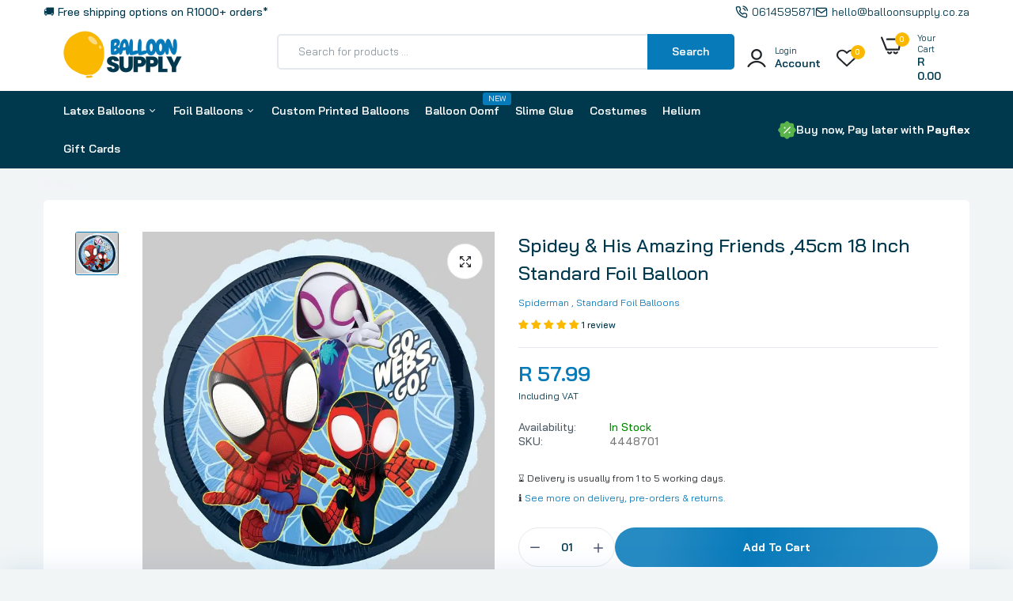

--- FILE ---
content_type: text/html; charset=utf-8
request_url: https://www.balloonsupply.co.za/products/standard-45cm-18-inch-foil-balloon-spidey-his-amazing-friends
body_size: 55363
content:

<!doctype html><html class="no-js" lang="en"> <head> <meta charset="utf-8"> <meta http-equiv="X-UA-Compatible" content="IE=edge"> <meta name="theme-color" content="#aaaaaa"> <meta name="format-detection" content="telephone=no"> <meta name="viewport" content="width=device-width,initial-scale=1,shrink-to-fit=no, user-scalable=no">  <link rel="canonical" href="https://www.balloonsupply.co.za/products/standard-45cm-18-inch-foil-balloon-spidey-his-amazing-friends"><link rel="prefetch" as="document" href="https://www.balloonsupply.co.za"> <link rel="preconnect" href="//balloonsupply.myshopify.com" crossorigin> <link rel="preconnect" href="//cdn.shopify.com" crossorigin> <link rel="preconnect" href="//fonts.shopifycdn.com" crossorigin> <link rel="preconnect" href="//cdn.shopifycloud.com" crossorigin> <link rel="preconnect" href="//fonts.googleapis.com" crossorigin> <link rel="preconnect" href="//fonts.gstatic.com" crossorigin>  <title>Spidey &amp; His Amazing Friends ,45cm 18 Inch Standard Foil Balloon&ndash; Balloon Supply</title>  <meta name="description" content="Accent your party decor with this Spidey &amp;amp; His Amazing Friends ,45cm 18 Inch Standard Foil Balloon. Incorporate this balloon into a balloon bouquet, on top of balloon columns or other balloon decor. Add color coordinating mylars and latex balloons for the ultimate balloon bouquet! This balloon is printed / coloured">    <meta property="og:site_name" content="Balloon Supply"> <meta property="og:url" content="https://www.balloonsupply.co.za/products/standard-45cm-18-inch-foil-balloon-spidey-his-amazing-friends"> <meta property="og:title" content="Spidey &amp; His Amazing Friends ,45cm 18 Inch Standard Foil Balloon"> <meta property="og:type" content="product"> <meta property="og:description" content="Accent your party decor with this Spidey &amp;amp; His Amazing Friends ,45cm 18 Inch Standard Foil Balloon. Incorporate this balloon into a balloon bouquet, on top of balloon columns or other balloon decor. Add color coordinating mylars and latex balloons for the ultimate balloon bouquet! This balloon is printed / coloured"><meta property="og:image" content="http://www.balloonsupply.co.za/cdn/shop/files/44487.webp?v=1719203205"> <meta property="og:image:secure_url" content="https://www.balloonsupply.co.za/cdn/shop/files/44487.webp?v=1719203205"> <meta property="og:image:width" content="640"> <meta property="og:image:height" content="631"><meta property="og:price:amount" content="57.99"> <meta property="og:price:currency" content="ZAR"><meta name="twitter:card" content="summary_large_image"> <meta name="twitter:title" content="Spidey &amp; His Amazing Friends ,45cm 18 Inch Standard Foil Balloon"> <meta name="twitter:description" content="Accent your party decor with this Spidey &amp;amp; His Amazing Friends ,45cm 18 Inch Standard Foil Balloon. Incorporate this balloon into a balloon bouquet, on top of balloon columns or other balloon decor. Add color coordinating mylars and latex balloons for the ultimate balloon bouquet! This balloon is printed / coloured">  <link rel="shortcut icon" type="image/png" href="//www.balloonsupply.co.za/cdn/shop/files/Balloon_Supply_Footer_Logo_32x.svg?v=1685767072"><link rel="apple-touch-icon-precomposed" type="image/png" sizes="152x152" href="//www.balloonsupply.co.za/cdn/shop/files/Balloon_Supply_Footer_Logo_152x.svg?v=1685767072"> <meta name="theme-color" content="#2d2a6e"> <script> var theme = { currency :'ZAR', moneyFormat: "R {{amount}}",moneyFormatWithCurrency: "R {{amount}}", }, shopCurrency = 'ZAR', shopCurrencyFormat = 'money_format';; document.documentElement.className = document.documentElement.className.replace('no-js', 'js'); const type_name = "product", t_cartCount = 1,t_shop_currency = "USD", t_moneyFormat = "\u003cspan class='money'\u003e$\u003c\/span\u003e", t_cart_url = "\/cart", pr_re_url = "\/recommendations\/products"; document.addEventListener("DOMContentLoaded", function() { function fadeOut(el){if(!el) return; el.style.opacity=1;(function fade(){if((el.style.opacity-=.1)<0){el.style.display="none";}else{requestAnimationFrame(fade);}})();} fadeOut(document.querySelector('.page-load')); document.body.classList.remove('skeleton-page'); }); </script>   <link rel="preconnect" href="https://fonts.googleapis.com"> <link rel="preconnect" href="https://fonts.gstatic.com" crossorigin> <link href="https://fonts.googleapis.com/css2?family=Bai+Jamjuree:ital,wght@0,100;0,200;0,300;0,400;0,500;0,600;0,700;0,800;0,900;1,100;1,200;1,300;1,400;1,500;1,600;1,700;1,800;1,900&display=swap" rel="stylesheet">                    <style data-shopify> body{ font-family: Bai Jamjuree, sans-serif;; font-weight: 400; } select, input, button{ font-family: Bai Jamjuree; } h1,.h1{ font-family: Bai Jamjuree, sans-serif;; font-weight: ; } h2,.h2{ font-family: Bai Jamjuree, sans-serif;; font-weight: ; } h3,.h3{ font-family: Bai Jamjuree, sans-serif;; font-weight: ; } h4,.h4{ font-family: Bai Jamjuree, sans-serif;; font-weight: ; } h5,.h5{ font-family: Bai Jamjuree, sans-serif;; font-weight: ; } h6,.h6{ font-family: Bai Jamjuree, sans-serif;; font-weight: ; }  input[type="text"], input[type="email"], textarea, input[type="password"], input[type="tel"], input[type="search"] { appearance: none; -moz-appearance: none; -webkit-appearance: none; -ms-appearance: none; -o-appearance: none; font-family: Bai Jamjuree; } input { outline: 0; -webkit-box-shadow: none; box-shadow: none; border-radius: 0; font-family: Bai Jamjuree; } </style> <style data-shopify>/*================ Typography ================*/  :root {  --color-bg-body:#f1f5f6;  --color-text-body:#00384e;    --color-main: #00384e;  --color-secondary: #fab800;      --color-link: #212529;  --color-link-hover: #077aba;    --color-scrollbar: #8d979e;      /*================ megamenu ================*/  --color-link-menu:#00384e;  --color-link-menu-heading:#00384e;  --color-link-menu-sub:#00384e;  --color-link-menu-hover:#077aba;    /*================ product item ================*/   --color-name-product:#00384e;  --color-name-product-hover:#077aba;  --color-star-product:#fab800;    --color-compare-price-product:#8d979e;  --color-price-product:#077aba;  --color-current-product:#fab800;    --color-cart-product:#077aba;  --color-out-product:#fab800;      --color-btn-product:#515d66;  --color-btn-product-hover:#ffffff;      --bg-btn-product:#ffffff;  --bg-btn-product-hover:#077aba;      --color-label-hot:#fab800;  --color-label-new:#5ab44b;  --color-label-sale:#fab800;  --color-label-in:#5ab44b;  --color-label-out:#fab800;    /*================ Butoom ================*/    --color-btn-text:#ffffff;  --color-btn:#077aba;  --color-border-btn:#077aba;  --color-btn-text_hover:#ffffff;  --color-btn-hover:#00384e;  --color-border-btn-hover:#00384e;   /*================ Butoom Previous & Next ================*/     --color-cl-btn-p-n:#ffffff;    --color-bg-btn-p-n:#077aba;    --color-cl-btn-p-n-hover:#ffffff;    --color-bg-btn-p-n-hover:#077aba;  }  .hero_canvas:before,  .mfp-container,.mobile_bkg_show,.mask-overlay{    cursor: url(//www.balloonsupply.co.za/cdn/shop/t/28/assets/cursor-close.png?v=93210088594709752341744082163),pointer !important;  }  .frm_search_cat select {    background-image: url(//www.balloonsupply.co.za/cdn/shop/t/28/assets/icon_down.png?v=49595819852549467621744082189);    background-position: right 20px top 50%;    background-size: auto 6px;    background-repeat: no-repeat;  }  .content-video .number:before{    -webkit-mask: url(//www.balloonsupply.co.za/cdn/shop/t/28/assets/icon_1.svg?v=45720395002100658511744082188) no-repeat center center;    mask: url(//www.balloonsupply.co.za/cdn/shop/t/28/assets/icon_1.svg?v=45720395002100658511744082188) no-repeat center center;  } </style><link rel="preconnect" href=" //www.balloonsupply.co.za/cdn/shop/t/28/assets/style.font-awesome.min.css?v=21869632697367095781744082222" crossorigin> <link rel="preload" as="style" href="//www.balloonsupply.co.za/cdn/shop/t/28/assets/style.font-awesome.min.css?v=21869632697367095781744082222"> <link href="//www.balloonsupply.co.za/cdn/shop/t/28/assets/style.font-awesome.min.css?v=21869632697367095781744082222" rel="stylesheet" type="text/css" media="all" />  <link rel="preconnect" href=" //www.balloonsupply.co.za/cdn/shop/t/28/assets/style.fotorama.min.css?v=106436700360161332531744082223" crossorigin> <link rel="preload" as="style" href="//www.balloonsupply.co.za/cdn/shop/t/28/assets/style.fotorama.min.css?v=106436700360161332531744082223"> <link href="//www.balloonsupply.co.za/cdn/shop/t/28/assets/style.fotorama.min.css?v=106436700360161332531744082223" rel="stylesheet" type="text/css" media="all" /> <link rel="preconnect" href=" //www.balloonsupply.co.za/cdn/shop/t/28/assets/style.magnific-popup.min.css?v=166369077899702518891744082225" crossorigin> <link rel="preload" as="style" href="//www.balloonsupply.co.za/cdn/shop/t/28/assets/style.magnific-popup.min.css?v=166369077899702518891744082225"> <link href="//www.balloonsupply.co.za/cdn/shop/t/28/assets/style.magnific-popup.min.css?v=166369077899702518891744082225" rel="stylesheet" type="text/css" media="all" /> <link rel="preconnect" href=" //www.balloonsupply.co.za/cdn/shop/t/28/assets/style.pre_theme.min.css?v=5353" crossorigin> <link rel="preload" as="style" href="//www.balloonsupply.co.za/cdn/shop/t/28/assets/style.pre_theme.css?v=63665952143555552221744082225"> <link href="//www.balloonsupply.co.za/cdn/shop/t/28/assets/style.pre_theme.css?v=63665952143555552221744082225" rel="stylesheet" type="text/css" media="all" /> <link rel="preconnect" href=" //www.balloonsupply.co.za/cdn/shop/t/28/assets/dukamarket.css?v=74901411931273550181744082165" crossorigin> <link rel="preload" as="style" href="//www.balloonsupply.co.za/cdn/shop/t/28/assets/dukamarket.css?v=74901411931273550181744082165"> <link href="//www.balloonsupply.co.za/cdn/shop/t/28/assets/dukamarket.css?v=74901411931273550181744082165" rel="stylesheet" type="text/css" media="all" /> <link rel="preconnect" href=" //www.balloonsupply.co.za/cdn/shop/t/28/assets/style.slick-theme.min.css?v=161686070267836145841744082226" crossorigin> <link rel="preload" as="style" href="//www.balloonsupply.co.za/cdn/shop/t/28/assets/style.slick-theme.min.css?v=161686070267836145841744082226"> <link href="//www.balloonsupply.co.za/cdn/shop/t/28/assets/style.slick-theme.min.css?v=161686070267836145841744082226" rel="stylesheet" type="text/css" media="all" /> <link rel="preconnect" href=" //www.balloonsupply.co.za/cdn/shop/t/28/assets/style.slick.min.css?v=59802560899855143101744082226" crossorigin> <link rel="preload" as="style" href="//www.balloonsupply.co.za/cdn/shop/t/28/assets/style.slick.min.css?v=59802560899855143101744082226"> <link href="//www.balloonsupply.co.za/cdn/shop/t/28/assets/style.slick.min.css?v=59802560899855143101744082226" rel="stylesheet" type="text/css" media="all" /> <link rel="preconnect" href=" //www.balloonsupply.co.za/cdn/shop/t/28/assets/animate.css?v=73132803757515804051744082157" crossorigin> <link rel="preload" as="style" href="//www.balloonsupply.co.za/cdn/shop/t/28/assets/animate.css?v=73132803757515804051744082157"> <link href="//www.balloonsupply.co.za/cdn/shop/t/28/assets/animate.css?v=73132803757515804051744082157" rel="stylesheet" type="text/css" media="all" /> <link rel="preconnect" href=" //www.balloonsupply.co.za/cdn/shop/t/28/assets/header.css?v=34081017431199706791744082184" crossorigin> <link rel="preload" as="style" href="//www.balloonsupply.co.za/cdn/shop/t/28/assets/header.css?v=34081017431199706791744082184"> <link href="//www.balloonsupply.co.za/cdn/shop/t/28/assets/header.css?v=34081017431199706791744082184" rel="stylesheet" type="text/css" media="all" />   <link rel="preconnect" href=" //www.balloonsupply.co.za/cdn/shop/t/28/assets/footer1.css?v=61964992048071461581744082182" crossorigin> <link rel="preload" as="style" href="//www.balloonsupply.co.za/cdn/shop/t/28/assets/footer1.css?v=61964992048071461581744082182"> <link href="//www.balloonsupply.co.za/cdn/shop/t/28/assets/footer1.css?v=61964992048071461581744082182" rel="stylesheet" type="text/css" media="all" />  <link rel="preconnect" href=" //www.balloonsupply.co.za/cdn/shop/t/28/assets/global.css?v=38835222632323661801744082183" crossorigin> <link rel="preload" as="style" href="//www.balloonsupply.co.za/cdn/shop/t/28/assets/global.css?v=38835222632323661801744082183"> <link href="//www.balloonsupply.co.za/cdn/shop/t/28/assets/global.css?v=38835222632323661801744082183" rel="stylesheet" type="text/css" media="all" />  <link rel="preconnect" href=" //www.balloonsupply.co.za/cdn/shop/t/28/assets/skeleton.css?v=155343501801830526021744082220" crossorigin> <link rel="preload" as="style" href="//www.balloonsupply.co.za/cdn/shop/t/28/assets/skeleton.css?v=155343501801830526021744082220"> <link href="//www.balloonsupply.co.za/cdn/shop/t/28/assets/skeleton.css?v=155343501801830526021744082220" rel="stylesheet" type="text/css" media="all" />       <link rel="preconnect" href=" //www.balloonsupply.co.za/cdn/shop/t/28/assets/vertical_menu.css?v=171974369064036079361744082229" crossorigin> <link rel="preload" as="style" href="//www.balloonsupply.co.za/cdn/shop/t/28/assets/vertical_menu.css?v=171974369064036079361744082229"> <link href="//www.balloonsupply.co.za/cdn/shop/t/28/assets/vertical_menu.css?v=171974369064036079361744082229" rel="stylesheet" type="text/css" media="all" />  <link rel="preconnect" href=" //www.balloonsupply.co.za/cdn/shop/t/28/assets/product.css?v=106244946198432362361744082216" crossorigin> <link rel="preload" as="style" href="//www.balloonsupply.co.za/cdn/shop/t/28/assets/product.css?v=106244946198432362361744082216"> <link href="//www.balloonsupply.co.za/cdn/shop/t/28/assets/product.css?v=106244946198432362361744082216" rel="stylesheet" type="text/css" media="all" />  <link rel="preconnect" href=" //www.balloonsupply.co.za/cdn/shop/t/28/assets/product_page.css?v=77331942392769287051744082217" crossorigin> <link rel="preload" as="style" href="//www.balloonsupply.co.za/cdn/shop/t/28/assets/product_page.css?v=77331942392769287051744082217"> <link href="//www.balloonsupply.co.za/cdn/shop/t/28/assets/product_page.css?v=77331942392769287051744082217" rel="stylesheet" type="text/css" media="all" />  <link rel="preconnect" href=" //www.balloonsupply.co.za/cdn/shop/t/28/assets/blog.css?v=26211830348629097531744082158" crossorigin> <link rel="preload" as="style" href="//www.balloonsupply.co.za/cdn/shop/t/28/assets/blog.css?v=26211830348629097531744082158"> <link href="//www.balloonsupply.co.za/cdn/shop/t/28/assets/blog.css?v=26211830348629097531744082158" rel="stylesheet" type="text/css" media="all" />   <link rel="preconnect" href=" //www.balloonsupply.co.za/cdn/shop/t/28/assets/custom.css?v=102192251562430978861744098229" crossorigin> <link rel="preload" as="style" href="//www.balloonsupply.co.za/cdn/shop/t/28/assets/custom.css?v=102192251562430978861744098229"> <link href="//www.balloonsupply.co.za/cdn/shop/t/28/assets/custom.css?v=102192251562430978861744098229" rel="stylesheet" type="text/css" media="all" />  <script> (function(){if(typeof EventTarget!=="undefined"){let func=EventTarget.prototype.addEventListener;EventTarget.prototype.addEventListener=function(type,fn,capture){this.func=func;if(typeof capture!=="boolean"){capture=capture||{};capture.passive=!1} this.func(type,fn,capture)}}}()) </script> <script src="//www.balloonsupply.co.za/cdn/shop/t/28/assets/localization-form.js?v=161644695336821385561744082210" defer="defer"></script> <script src="//www.balloonsupply.co.za/cdn/shopifycloud/storefront/assets/themes_support/shopify_common-5f594365.js" defer="defer"></script> <script src="//www.balloonsupply.co.za/cdn/shop/t/28/assets/shopify.min.js?v=33824376578398863671744082219" defer="defer"></script> <script src="//www.balloonsupply.co.za/cdn/shop/t/28/assets/elements.js?v=78789302421980132751744082165" defer="defer"></script> <script src="//www.balloonsupply.co.za/cdn/shop/t/28/assets/jquery.min.js?v=49164210178169028141744082196" defer="defer"></script> <script src="//www.balloonsupply.co.za/cdn/shop/t/28/assets/jquery.slick.min.js?v=89044120418723834191744082197" defer="defer"></script> <script src="//www.balloonsupply.co.za/cdn/shop/t/28/assets/grid-slider.js?v=90576075986701167061744082184" defer="defer"></script> <script src="//www.balloonsupply.co.za/cdn/shop/t/28/assets/product-options.js?v=49839713794741047001744082216" defer="defer"></script><script src="//www.balloonsupply.co.za/cdn/shop/t/28/assets/vendor.js?v=116857624331362086331744082229" id="cms_js" defer="defer" data-global="//www.balloonsupply.co.za/cdn/shop/t/28/assets/global.js?v=147286491778344657391744082184" data-product-model="//www.balloonsupply.co.za/cdn/shop/t/28/assets/product-model.js?v=167468792096536051111744082215" data-lazysizes="//www.balloonsupply.co.za/cdn/shop/t/28/assets/lazysizes.min.js?v=57058462155833580531744082206" data-nouislider="//www.balloonsupply.co.za/cdn/shop/t/28/assets/nouislider.min.js?v=102832706716492157451744082213" data-nouislider-style="//www.balloonsupply.co.za/cdn/shop/t/28/assets/nouislider.min.css?v=37059483690359527951744082212" data-jquery="//www.balloonsupply.co.za/cdn/shop/t/28/assets/jquery.min.js?v=49164210178169028141744082196" data-collection="//www.balloonsupply.co.za/cdn/shop/t/28/assets/jquery.collection.js?v=174218987463370652221744082193" data-product="//www.balloonsupply.co.za/cdn/shop/t/28/assets/jquery.product.js?v=89873645398422036391744082261" data-slick="//www.balloonsupply.co.za/cdn/shop/t/28/assets/jquery.slick.min.js?v=89044120418723834191744082197" data-cookie="//www.balloonsupply.co.za/cdn/shop/t/28/assets/jquery.cookie.js?v=177500111459531585031744082193" data-countdown="//www.balloonsupply.co.za/cdn/shop/t/28/assets/jquery.countdown.min.js?v=88902992663062845591744082193" data-fotorama="//www.balloonsupply.co.za/cdn/shop/t/28/assets/jquery.plugin.fotorama.min.js?v=66951651994545328081744082196" data-ez="//www.balloonsupply.co.za/cdn/shop/t/28/assets/jquery.ez-plus.min.js?v=6170300337287714771744082194" data-main="//www.balloonsupply.co.za/cdn/shop/t/28/assets/jquery.interact-function.js?v=90613471478039604311764758582" data-accordion="//www.balloonsupply.co.za/cdn/shop/t/28/assets/magicaccordion.js?v=55311646426170216631744082210" data-stickybar="//www.balloonsupply.co.za/cdn/shop/t/28/assets/jquery.sticky-sidebar.js?v=55443318848883662441744082197" data-magnific="//www.balloonsupply.co.za/cdn/shop/t/28/assets/jquery.magnific-popup.min.js?v=184369421263510081681744082195" data-gridslider="//www.balloonsupply.co.za/cdn/shop/t/28/assets/grid-slider.js?v=90576075986701167061744082184" data-waypoints="//www.balloonsupply.co.za/cdn/shop/t/28/assets/waypoints.js?v=23579171679490999281744082230" data-counterup="//www.balloonsupply.co.za/cdn/shop/t/28/assets/counterup.min.js?v=97866477266021736771744082162" data-wow="//www.balloonsupply.co.za/cdn/shop/t/28/assets/wow.min.js?v=115119078963534947431744082231" data-custom="//www.balloonsupply.co.za/cdn/shop/t/28/assets/jquery.custom.js?v=127211921515403362591744082194" ></script>  <script>window.performance && window.performance.mark && window.performance.mark('shopify.content_for_header.start');</script><meta name="google-site-verification" content="zvMafzSeYhTL7O3Hm134Z59flU9YTPaUmHXXQeUCBVI"> <meta name="facebook-domain-verification" content="rdamzc8gijieo977xf0m2ndzp60jqb"> <meta id="shopify-digital-wallet" name="shopify-digital-wallet" content="/64991428845/digital_wallets/dialog"> <link rel="alternate" type="application/json+oembed" href="https://www.balloonsupply.co.za/products/standard-45cm-18-inch-foil-balloon-spidey-his-amazing-friends.oembed"> <script async="async" src="/checkouts/internal/preloads.js?locale=en-ZA"></script> <script id="shopify-features" type="application/json">{"accessToken":"924c68e89810b3563319aa8c59806103","betas":["rich-media-storefront-analytics"],"domain":"www.balloonsupply.co.za","predictiveSearch":true,"shopId":64991428845,"locale":"en"}</script> <script>var Shopify = Shopify || {}; Shopify.shop = "balloonsupply.myshopify.com"; Shopify.locale = "en"; Shopify.currency = {"active":"ZAR","rate":"1.0"}; Shopify.country = "ZA"; Shopify.theme = {"name":"BSV1","id":149299527917,"schema_name":"Uminex home1","schema_version":"2.0.0","theme_store_id":null,"role":"main"}; Shopify.theme.handle = "null"; Shopify.theme.style = {"id":null,"handle":null}; Shopify.cdnHost = "www.balloonsupply.co.za/cdn"; Shopify.routes = Shopify.routes || {}; Shopify.routes.root = "/";</script> <script type="module">!function(o){(o.Shopify=o.Shopify||{}).modules=!0}(window);</script> <script>!function(o){function n(){var o=[];function n(){o.push(Array.prototype.slice.apply(arguments))}return n.q=o,n}var t=o.Shopify=o.Shopify||{};t.loadFeatures=n(),t.autoloadFeatures=n()}(window);</script> <script id="shop-js-analytics" type="application/json">{"pageType":"product"}</script> <script defer="defer" async type="module" src="//www.balloonsupply.co.za/cdn/shopifycloud/shop-js/modules/v2/client.init-shop-cart-sync_BT-GjEfc.en.esm.js"></script> <script defer="defer" async type="module" src="//www.balloonsupply.co.za/cdn/shopifycloud/shop-js/modules/v2/chunk.common_D58fp_Oc.esm.js"></script> <script defer="defer" async type="module" src="//www.balloonsupply.co.za/cdn/shopifycloud/shop-js/modules/v2/chunk.modal_xMitdFEc.esm.js"></script> <script type="module"> await import("//www.balloonsupply.co.za/cdn/shopifycloud/shop-js/modules/v2/client.init-shop-cart-sync_BT-GjEfc.en.esm.js"); await import("//www.balloonsupply.co.za/cdn/shopifycloud/shop-js/modules/v2/chunk.common_D58fp_Oc.esm.js"); await import("//www.balloonsupply.co.za/cdn/shopifycloud/shop-js/modules/v2/chunk.modal_xMitdFEc.esm.js");  window.Shopify.SignInWithShop?.initShopCartSync?.({"fedCMEnabled":true,"windoidEnabled":true});  </script> <script id="__st">var __st={"a":64991428845,"offset":7200,"reqid":"09a99b90-dfbb-4f24-93ad-a70a97c557ac-1769523764","pageurl":"www.balloonsupply.co.za\/products\/standard-45cm-18-inch-foil-balloon-spidey-his-amazing-friends","u":"123cfcc37360","p":"product","rtyp":"product","rid":8136671199469};</script> <script>window.ShopifyPaypalV4VisibilityTracking = true;</script> <script id="captcha-bootstrap">!function(){'use strict';const t='contact',e='account',n='new_comment',o=[[t,t],['blogs',n],['comments',n],[t,'customer']],c=[[e,'customer_login'],[e,'guest_login'],[e,'recover_customer_password'],[e,'create_customer']],r=t=>t.map((([t,e])=>`form[action*='/${t}']:not([data-nocaptcha='true']) input[name='form_type'][value='${e}']`)).join(','),a=t=>()=>t?[...document.querySelectorAll(t)].map((t=>t.form)):[];function s(){const t=[...o],e=r(t);return a(e)}const i='password',u='form_key',d=['recaptcha-v3-token','g-recaptcha-response','h-captcha-response',i],f=()=>{try{return window.sessionStorage}catch{return}},m='__shopify_v',_=t=>t.elements[u];function p(t,e,n=!1){try{const o=window.sessionStorage,c=JSON.parse(o.getItem(e)),{data:r}=function(t){const{data:e,action:n}=t;return t[m]||n?{data:e,action:n}:{data:t,action:n}}(c);for(const[e,n]of Object.entries(r))t.elements[e]&&(t.elements[e].value=n);n&&o.removeItem(e)}catch(o){console.error('form repopulation failed',{error:o})}}const l='form_type',E='cptcha';function T(t){t.dataset[E]=!0}const w=window,h=w.document,L='Shopify',v='ce_forms',y='captcha';let A=!1;((t,e)=>{const n=(g='f06e6c50-85a8-45c8-87d0-21a2b65856fe',I='https://cdn.shopify.com/shopifycloud/storefront-forms-hcaptcha/ce_storefront_forms_captcha_hcaptcha.v1.5.2.iife.js',D={infoText:'Protected by hCaptcha',privacyText:'Privacy',termsText:'Terms'},(t,e,n)=>{const o=w[L][v],c=o.bindForm;if(c)return c(t,g,e,D).then(n);var r;o.q.push([[t,g,e,D],n]),r=I,A||(h.body.append(Object.assign(h.createElement('script'),{id:'captcha-provider',async:!0,src:r})),A=!0)});var g,I,D;w[L]=w[L]||{},w[L][v]=w[L][v]||{},w[L][v].q=[],w[L][y]=w[L][y]||{},w[L][y].protect=function(t,e){n(t,void 0,e),T(t)},Object.freeze(w[L][y]),function(t,e,n,w,h,L){const[v,y,A,g]=function(t,e,n){const i=e?o:[],u=t?c:[],d=[...i,...u],f=r(d),m=r(i),_=r(d.filter((([t,e])=>n.includes(e))));return[a(f),a(m),a(_),s()]}(w,h,L),I=t=>{const e=t.target;return e instanceof HTMLFormElement?e:e&&e.form},D=t=>v().includes(t);t.addEventListener('submit',(t=>{const e=I(t);if(!e)return;const n=D(e)&&!e.dataset.hcaptchaBound&&!e.dataset.recaptchaBound,o=_(e),c=g().includes(e)&&(!o||!o.value);(n||c)&&t.preventDefault(),c&&!n&&(function(t){try{if(!f())return;!function(t){const e=f();if(!e)return;const n=_(t);if(!n)return;const o=n.value;o&&e.removeItem(o)}(t);const e=Array.from(Array(32),(()=>Math.random().toString(36)[2])).join('');!function(t,e){_(t)||t.append(Object.assign(document.createElement('input'),{type:'hidden',name:u})),t.elements[u].value=e}(t,e),function(t,e){const n=f();if(!n)return;const o=[...t.querySelectorAll(`input[type='${i}']`)].map((({name:t})=>t)),c=[...d,...o],r={};for(const[a,s]of new FormData(t).entries())c.includes(a)||(r[a]=s);n.setItem(e,JSON.stringify({[m]:1,action:t.action,data:r}))}(t,e)}catch(e){console.error('failed to persist form',e)}}(e),e.submit())}));const S=(t,e)=>{t&&!t.dataset[E]&&(n(t,e.some((e=>e===t))),T(t))};for(const o of['focusin','change'])t.addEventListener(o,(t=>{const e=I(t);D(e)&&S(e,y())}));const B=e.get('form_key'),M=e.get(l),P=B&&M;t.addEventListener('DOMContentLoaded',(()=>{const t=y();if(P)for(const e of t)e.elements[l].value===M&&p(e,B);[...new Set([...A(),...v().filter((t=>'true'===t.dataset.shopifyCaptcha))])].forEach((e=>S(e,t)))}))}(h,new URLSearchParams(w.location.search),n,t,e,['guest_login'])})(!0,!0)}();</script> <script integrity="sha256-4kQ18oKyAcykRKYeNunJcIwy7WH5gtpwJnB7kiuLZ1E=" data-source-attribution="shopify.loadfeatures" defer="defer" src="//www.balloonsupply.co.za/cdn/shopifycloud/storefront/assets/storefront/load_feature-a0a9edcb.js" crossorigin="anonymous"></script> <script data-source-attribution="shopify.dynamic_checkout.dynamic.init">var Shopify=Shopify||{};Shopify.PaymentButton=Shopify.PaymentButton||{isStorefrontPortableWallets:!0,init:function(){window.Shopify.PaymentButton.init=function(){};var t=document.createElement("script");t.src="https://www.balloonsupply.co.za/cdn/shopifycloud/portable-wallets/latest/portable-wallets.en.js",t.type="module",document.head.appendChild(t)}}; </script> <script data-source-attribution="shopify.dynamic_checkout.buyer_consent"> function portableWalletsHideBuyerConsent(e){var t=document.getElementById("shopify-buyer-consent"),n=document.getElementById("shopify-subscription-policy-button");t&&n&&(t.classList.add("hidden"),t.setAttribute("aria-hidden","true"),n.removeEventListener("click",e))}function portableWalletsShowBuyerConsent(e){var t=document.getElementById("shopify-buyer-consent"),n=document.getElementById("shopify-subscription-policy-button");t&&n&&(t.classList.remove("hidden"),t.removeAttribute("aria-hidden"),n.addEventListener("click",e))}window.Shopify?.PaymentButton&&(window.Shopify.PaymentButton.hideBuyerConsent=portableWalletsHideBuyerConsent,window.Shopify.PaymentButton.showBuyerConsent=portableWalletsShowBuyerConsent); </script> <script data-source-attribution="shopify.dynamic_checkout.cart.bootstrap">document.addEventListener("DOMContentLoaded",(function(){function t(){return document.querySelector("shopify-accelerated-checkout-cart, shopify-accelerated-checkout")}if(t())Shopify.PaymentButton.init();else{new MutationObserver((function(e,n){t()&&(Shopify.PaymentButton.init(),n.disconnect())})).observe(document.body,{childList:!0,subtree:!0})}})); </script> 
<script>window.performance && window.performance.mark && window.performance.mark('shopify.content_for_header.end');</script> <script>window.is_hulkpo_installed=true</script><!-- BEGIN app block: shopify://apps/simprosys-google-shopping-feed/blocks/core_settings_block/1f0b859e-9fa6-4007-97e8-4513aff5ff3b --><!-- BEGIN: GSF App Core Tags & Scripts by Simprosys Google Shopping Feed -->









<!-- END: GSF App Core Tags & Scripts by Simprosys Google Shopping Feed -->
<!-- END app block --><!-- BEGIN app block: shopify://apps/swift-speed-optimize/blocks/swift-speed/a10b8339-a20a-4621-a093-32380d49773b --><!-- BEGIN app snippet: env-proxy -->
 <script>
  window.SwiftAppProxy = "/apps/extensions";
 </script><!-- END app snippet -->






<script src="https://cdn.shopify.com/extensions/019ad8b8-a06c-7be0-b499-7259106c7d5f/swift-theme-app-extension-20/assets/smart-boost.min.js" defer></script>


  <!-- Swift Google tag connect google console (gtag.js) -->
  <script data-swift-pre-init="preinited" data-swift-connect-gsc="not-init">
    window.SwiftKeyConnectGSC = 'G-9G2S9SWXWF';
    !(function (e) {
      const t = document.currentScript,
        n = ['mouseover', 'keydown', 'touchmove', 'touchstart', 'wheel'],
        o = new URLSearchParams(location.search);
      if (o.has('swift-connect-g4')) {
        let e = !1;
        window.addEventListener('load', function () {
          e || (a(), (e = !0));
        });
      } else
        n.forEach(function (e) {
          window.addEventListener(e, a, { passive: !0 });
        });
      function a() {
        if (
          (o.has('swift-connect-g4') ||
            n.forEach(function (e) {
              console.log('active Swift Connect Google Console >>', e), removeEventListener(e, a, { passive: !0 });
            }),
          document.querySelector(`[data-swift-g4="${e}"]`))
        )
          return;
        const i = document.createElement('script');
        (i.src = `https://www.googletagmanager.com/gtag/js?id=${e}`),
          (i.dataset.swiftG4 = e),
          (i.onload = c),
          t.insertAdjacentElement('afterend', i);
      }
      function c() {
        function n() {
          dataLayer.push(arguments);
        }
        (window.dataLayer = window.dataLayer || []),
          n('js', new Date()),
          n('config', e),
          (t.dataset.swiftConnectGsc = 'inited');
      }
    })(window.SwiftKeyConnectGSC);
  </script>



<!-- END app block --><!-- BEGIN app block: shopify://apps/hulk-product-options/blocks/app-embed/380168ef-9475-4244-a291-f66b189208b5 --><!-- BEGIN app snippet: hulkapps_product_options --><script>
    
        window.hulkapps = {
        shop_slug: "balloonsupply",
        store_id: "balloonsupply.myshopify.com",
        money_format: "R {{amount}}",
        cart: null,
        product: null,
        product_collections: null,
        product_variants: null,
        is_volume_discount: null,
        is_product_option: true,
        product_id: null,
        page_type: null,
        po_url: "https://productoption.hulkapps.com",
        po_proxy_url: "https://www.balloonsupply.co.za",
        vd_url: "https://volumediscount.hulkapps.com",
        customer: null,
        hulkapps_extension_js: true

    }
    window.is_hulkpo_installed=true
    

      window.hulkapps.page_type = "cart";
      window.hulkapps.cart = {"note":null,"attributes":{},"original_total_price":0,"total_price":0,"total_discount":0,"total_weight":0.0,"item_count":0,"items":[],"requires_shipping":false,"currency":"ZAR","items_subtotal_price":0,"cart_level_discount_applications":[],"checkout_charge_amount":0}
      if (typeof window.hulkapps.cart.items == "object") {
        for (var i=0; i<window.hulkapps.cart.items.length; i++) {
          ["sku", "grams", "vendor", "url", "image", "handle", "requires_shipping", "product_type", "product_description"].map(function(a) {
            delete window.hulkapps.cart.items[i][a]
          })
        }
      }
      window.hulkapps.cart_collections = {}
      

    
      window.hulkapps.page_type = "product"
      window.hulkapps.product_id = "8136671199469";
      window.hulkapps.product = {"id":8136671199469,"title":"Spidey \u0026 His Amazing Friends ,45cm 18 Inch Standard Foil Balloon","handle":"standard-45cm-18-inch-foil-balloon-spidey-his-amazing-friends","description":"\u003cp\u003eAccent your party decor with this Spidey \u0026amp; His Amazing Friends ,45cm 18 Inch Standard Foil Balloon. Incorporate this balloon into a balloon bouquet, on top of balloon columns or other balloon decor. Add color coordinating mylars and latex balloons for the ultimate balloon bouquet! This balloon is printed \/ coloured on both sides includes a self-sealing valve, preventing the gas from escaping after it's inflated. The balloon can be inflated with helium to float or with a balloon air inflator to hang. Balloon arrives uninflated.\u003c\/p\u003e","published_at":"2023-03-01T08:59:41+02:00","created_at":"2023-03-01T08:59:41+02:00","vendor":"Spiderman","type":"Standard Foil Balloons","tags":["45cm \/ 18 Inch","Courier","standard size"],"price":5799,"price_min":5799,"price_max":5799,"available":true,"price_varies":false,"compare_at_price":null,"compare_at_price_min":0,"compare_at_price_max":0,"compare_at_price_varies":false,"variants":[{"id":43994228392173,"title":"Default Title","option1":"Default Title","option2":null,"option3":null,"sku":"4448701","requires_shipping":true,"taxable":true,"featured_image":null,"available":true,"name":"Spidey \u0026 His Amazing Friends ,45cm 18 Inch Standard Foil Balloon","public_title":null,"options":["Default Title"],"price":5799,"weight":15,"compare_at_price":null,"inventory_management":"shopify","barcode":"026635444873","requires_selling_plan":false,"selling_plan_allocations":[]}],"images":["\/\/www.balloonsupply.co.za\/cdn\/shop\/files\/44487.webp?v=1719203205"],"featured_image":"\/\/www.balloonsupply.co.za\/cdn\/shop\/files\/44487.webp?v=1719203205","options":["Title"],"media":[{"alt":"175d1d9cc5117ff72759a90b91019b04","id":33615588262125,"position":1,"preview_image":{"aspect_ratio":1.014,"height":631,"width":640,"src":"\/\/www.balloonsupply.co.za\/cdn\/shop\/files\/44487.webp?v=1719203205"},"aspect_ratio":1.014,"height":631,"media_type":"image","src":"\/\/www.balloonsupply.co.za\/cdn\/shop\/files\/44487.webp?v=1719203205","width":640}],"requires_selling_plan":false,"selling_plan_groups":[],"content":"\u003cp\u003eAccent your party decor with this Spidey \u0026amp; His Amazing Friends ,45cm 18 Inch Standard Foil Balloon. Incorporate this balloon into a balloon bouquet, on top of balloon columns or other balloon decor. Add color coordinating mylars and latex balloons for the ultimate balloon bouquet! This balloon is printed \/ coloured on both sides includes a self-sealing valve, preventing the gas from escaping after it's inflated. The balloon can be inflated with helium to float or with a balloon air inflator to hang. Balloon arrives uninflated.\u003c\/p\u003e"}

      window.hulkapps.product_collection = []
      
        window.hulkapps.product_collection.push(411673362669)
      
        window.hulkapps.product_collection.push(418687090925)
      
        window.hulkapps.product_collection.push(409303154925)
      

      window.hulkapps.product_variant = []
      
        window.hulkapps.product_variant.push(43994228392173)
      

      window.hulkapps.product_collections = window.hulkapps.product_collection.toString();
      window.hulkapps.product_variants = window.hulkapps.product_variant.toString();

    

</script>

<!-- END app snippet --><!-- END app block --><!-- BEGIN app block: shopify://apps/judge-me-reviews/blocks/judgeme_core/61ccd3b1-a9f2-4160-9fe9-4fec8413e5d8 --><!-- Start of Judge.me Core -->






<link rel="dns-prefetch" href="https://cdnwidget.judge.me">
<link rel="dns-prefetch" href="https://cdn.judge.me">
<link rel="dns-prefetch" href="https://cdn1.judge.me">
<link rel="dns-prefetch" href="https://api.judge.me">

<script data-cfasync='false' class='jdgm-settings-script'>window.jdgmSettings={"pagination":5,"disable_web_reviews":false,"badge_no_review_text":"No reviews","badge_n_reviews_text":"{{ n }} review/reviews","badge_star_color":"#FAB800","hide_badge_preview_if_no_reviews":true,"badge_hide_text":false,"enforce_center_preview_badge":false,"widget_title":"Customer Reviews","widget_open_form_text":"Write a review","widget_close_form_text":"Cancel review","widget_refresh_page_text":"Refresh page","widget_summary_text":"Based on {{ number_of_reviews }} review/reviews","widget_no_review_text":"Be the first to write a review","widget_name_field_text":"Display name","widget_verified_name_field_text":"Verified Name (public)","widget_name_placeholder_text":"Display name","widget_required_field_error_text":"This field is required.","widget_email_field_text":"Email address","widget_verified_email_field_text":"Verified Email (private, can not be edited)","widget_email_placeholder_text":"Your email address","widget_email_field_error_text":"Please enter a valid email address.","widget_rating_field_text":"Rating","widget_review_title_field_text":"Review Title","widget_review_title_placeholder_text":"Give your review a title","widget_review_body_field_text":"Review content","widget_review_body_placeholder_text":"Start writing here...","widget_pictures_field_text":"Picture/Video (optional)","widget_submit_review_text":"Submit Review","widget_submit_verified_review_text":"Submit Verified Review","widget_submit_success_msg_with_auto_publish":"Thank you! Please refresh the page in a few moments to see your review. You can remove or edit your review by logging into \u003ca href='https://judge.me/login' target='_blank' rel='nofollow noopener'\u003eJudge.me\u003c/a\u003e","widget_submit_success_msg_no_auto_publish":"Thank you! Your review will be published as soon as it is approved by the shop admin. You can remove or edit your review by logging into \u003ca href='https://judge.me/login' target='_blank' rel='nofollow noopener'\u003eJudge.me\u003c/a\u003e","widget_show_default_reviews_out_of_total_text":"Showing {{ n_reviews_shown }} out of {{ n_reviews }} reviews.","widget_show_all_link_text":"Show all","widget_show_less_link_text":"Show less","widget_author_said_text":"{{ reviewer_name }} said:","widget_days_text":"{{ n }} days ago","widget_weeks_text":"{{ n }} week/weeks ago","widget_months_text":"{{ n }} month/months ago","widget_years_text":"{{ n }} year/years ago","widget_yesterday_text":"Yesterday","widget_today_text":"Today","widget_replied_text":"\u003e\u003e {{ shop_name }} replied:","widget_read_more_text":"Read more","widget_reviewer_name_as_initial":"","widget_rating_filter_color":"#fbcd0a","widget_rating_filter_see_all_text":"See all reviews","widget_sorting_most_recent_text":"Most Recent","widget_sorting_highest_rating_text":"Highest Rating","widget_sorting_lowest_rating_text":"Lowest Rating","widget_sorting_with_pictures_text":"Only Pictures","widget_sorting_most_helpful_text":"Most Helpful","widget_open_question_form_text":"Ask a question","widget_reviews_subtab_text":"Reviews","widget_questions_subtab_text":"Questions","widget_question_label_text":"Question","widget_answer_label_text":"Answer","widget_question_placeholder_text":"Write your question here","widget_submit_question_text":"Submit Question","widget_question_submit_success_text":"Thank you for your question! We will notify you once it gets answered.","widget_star_color":"#FAB800","verified_badge_text":"Verified","verified_badge_bg_color":"","verified_badge_text_color":"","verified_badge_placement":"left-of-reviewer-name","widget_review_max_height":"","widget_hide_border":false,"widget_social_share":false,"widget_thumb":false,"widget_review_location_show":false,"widget_location_format":"","all_reviews_include_out_of_store_products":true,"all_reviews_out_of_store_text":"(out of store)","all_reviews_pagination":100,"all_reviews_product_name_prefix_text":"about","enable_review_pictures":true,"enable_question_anwser":false,"widget_theme":"default","review_date_format":"dd/mm/yyyy","default_sort_method":"most-recent","widget_product_reviews_subtab_text":"Product Reviews","widget_shop_reviews_subtab_text":"Shop Reviews","widget_other_products_reviews_text":"Reviews for other products","widget_store_reviews_subtab_text":"Store reviews","widget_no_store_reviews_text":"This store hasn't received any reviews yet","widget_web_restriction_product_reviews_text":"This product hasn't received any reviews yet","widget_no_items_text":"No items found","widget_show_more_text":"Show more","widget_write_a_store_review_text":"Write a Store Review","widget_other_languages_heading":"Reviews in Other Languages","widget_translate_review_text":"Translate review to {{ language }}","widget_translating_review_text":"Translating...","widget_show_original_translation_text":"Show original ({{ language }})","widget_translate_review_failed_text":"Review couldn't be translated.","widget_translate_review_retry_text":"Retry","widget_translate_review_try_again_later_text":"Try again later","show_product_url_for_grouped_product":false,"widget_sorting_pictures_first_text":"Pictures First","show_pictures_on_all_rev_page_mobile":false,"show_pictures_on_all_rev_page_desktop":false,"floating_tab_hide_mobile_install_preference":false,"floating_tab_button_name":"★ Reviews","floating_tab_title":"Let customers speak for us","floating_tab_button_color":"","floating_tab_button_background_color":"","floating_tab_url":"","floating_tab_url_enabled":false,"floating_tab_tab_style":"text","all_reviews_text_badge_text":"Customers rate us {{ shop.metafields.judgeme.all_reviews_rating | round: 1 }}/5 based on {{ shop.metafields.judgeme.all_reviews_count }} reviews.","all_reviews_text_badge_text_branded_style":"{{ shop.metafields.judgeme.all_reviews_rating | round: 1 }} out of 5 stars based on {{ shop.metafields.judgeme.all_reviews_count }} reviews","is_all_reviews_text_badge_a_link":false,"show_stars_for_all_reviews_text_badge":false,"all_reviews_text_badge_url":"","all_reviews_text_style":"branded","all_reviews_text_color_style":"judgeme_brand_color","all_reviews_text_color":"#108474","all_reviews_text_show_jm_brand":false,"featured_carousel_show_header":true,"featured_carousel_title":"What some of our happy customers have to say:","testimonials_carousel_title":"Customers are saying","videos_carousel_title":"Real customer stories","cards_carousel_title":"Customers are saying","featured_carousel_count_text":"from {{ n }} reviews","featured_carousel_add_link_to_all_reviews_page":true,"featured_carousel_url":"","featured_carousel_show_images":true,"featured_carousel_autoslide_interval":5,"featured_carousel_arrows_on_the_sides":false,"featured_carousel_height":200,"featured_carousel_width":90,"featured_carousel_image_size":0,"featured_carousel_image_height":250,"featured_carousel_arrow_color":"#eeeeee","verified_count_badge_style":"branded","verified_count_badge_orientation":"horizontal","verified_count_badge_color_style":"judgeme_brand_color","verified_count_badge_color":"#108474","is_verified_count_badge_a_link":false,"verified_count_badge_url":"","verified_count_badge_show_jm_brand":true,"widget_rating_preset_default":5,"widget_first_sub_tab":"product-reviews","widget_show_histogram":true,"widget_histogram_use_custom_color":false,"widget_pagination_use_custom_color":false,"widget_star_use_custom_color":false,"widget_verified_badge_use_custom_color":false,"widget_write_review_use_custom_color":false,"picture_reminder_submit_button":"Upload Pictures","enable_review_videos":true,"mute_video_by_default":true,"widget_sorting_videos_first_text":"Videos First","widget_review_pending_text":"Pending","featured_carousel_items_for_large_screen":5,"social_share_options_order":"Facebook,Twitter","remove_microdata_snippet":true,"disable_json_ld":false,"enable_json_ld_products":false,"preview_badge_show_question_text":false,"preview_badge_no_question_text":"No questions","preview_badge_n_question_text":"{{ number_of_questions }} question/questions","qa_badge_show_icon":false,"qa_badge_position":"same-row","remove_judgeme_branding":true,"widget_add_search_bar":false,"widget_search_bar_placeholder":"Search","widget_sorting_verified_only_text":"Verified only","featured_carousel_theme":"card","featured_carousel_show_rating":true,"featured_carousel_show_title":true,"featured_carousel_show_body":true,"featured_carousel_show_date":true,"featured_carousel_show_reviewer":true,"featured_carousel_show_product":true,"featured_carousel_header_background_color":"#108474","featured_carousel_header_text_color":"#ffffff","featured_carousel_name_product_separator":"reviewed","featured_carousel_full_star_background":"#FAB800","featured_carousel_empty_star_background":"#dadada","featured_carousel_vertical_theme_background":"#f9fafb","featured_carousel_verified_badge_enable":true,"featured_carousel_verified_badge_color":"#108474","featured_carousel_border_style":"round","featured_carousel_review_line_length_limit":3,"featured_carousel_more_reviews_button_text":"Read more reviews","featured_carousel_view_product_button_text":"View product","all_reviews_page_load_reviews_on":"scroll","all_reviews_page_load_more_text":"Load More Reviews","disable_fb_tab_reviews":false,"enable_ajax_cdn_cache":false,"widget_advanced_speed_features":5,"widget_public_name_text":"displayed publicly like","default_reviewer_name":"John Smith","default_reviewer_name_has_non_latin":true,"widget_reviewer_anonymous":"Anonymous","medals_widget_title":"Judge.me Review Medals","medals_widget_background_color":"#f9fafb","medals_widget_position":"footer_all_pages","medals_widget_border_color":"#f9fafb","medals_widget_verified_text_position":"left","medals_widget_use_monochromatic_version":false,"medals_widget_elements_color":"#00384E","show_reviewer_avatar":true,"widget_invalid_yt_video_url_error_text":"Not a YouTube video URL","widget_max_length_field_error_text":"Please enter no more than {0} characters.","widget_show_country_flag":false,"widget_show_collected_via_shop_app":true,"widget_verified_by_shop_badge_style":"light","widget_verified_by_shop_text":"Verified by Shop","widget_show_photo_gallery":true,"widget_load_with_code_splitting":true,"widget_ugc_install_preference":false,"widget_ugc_title":"Made by us, Shared by you","widget_ugc_subtitle":"Tag us to see your picture featured in our page","widget_ugc_arrows_color":"#ffffff","widget_ugc_primary_button_text":"Buy Now","widget_ugc_primary_button_background_color":"#108474","widget_ugc_primary_button_text_color":"#ffffff","widget_ugc_primary_button_border_width":"0","widget_ugc_primary_button_border_style":"none","widget_ugc_primary_button_border_color":"#108474","widget_ugc_primary_button_border_radius":"25","widget_ugc_secondary_button_text":"Load More","widget_ugc_secondary_button_background_color":"#ffffff","widget_ugc_secondary_button_text_color":"#108474","widget_ugc_secondary_button_border_width":"2","widget_ugc_secondary_button_border_style":"solid","widget_ugc_secondary_button_border_color":"#108474","widget_ugc_secondary_button_border_radius":"25","widget_ugc_reviews_button_text":"View Reviews","widget_ugc_reviews_button_background_color":"#ffffff","widget_ugc_reviews_button_text_color":"#108474","widget_ugc_reviews_button_border_width":"2","widget_ugc_reviews_button_border_style":"solid","widget_ugc_reviews_button_border_color":"#108474","widget_ugc_reviews_button_border_radius":"25","widget_ugc_reviews_button_link_to":"judgeme-reviews-page","widget_ugc_show_post_date":true,"widget_ugc_max_width":"800","widget_rating_metafield_value_type":true,"widget_primary_color":"#077ABA","widget_enable_secondary_color":false,"widget_secondary_color":"#edf5f5","widget_summary_average_rating_text":"{{ average_rating }} out of 5","widget_media_grid_title":"Customer photos \u0026 videos","widget_media_grid_see_more_text":"See more","widget_round_style":false,"widget_show_product_medals":true,"widget_verified_by_judgeme_text":"Verified by Judge.me","widget_show_store_medals":true,"widget_verified_by_judgeme_text_in_store_medals":"Verified by Judge.me","widget_media_field_exceed_quantity_message":"Sorry, we can only accept {{ max_media }} for one review.","widget_media_field_exceed_limit_message":"{{ file_name }} is too large, please select a {{ media_type }} less than {{ size_limit }}MB.","widget_review_submitted_text":"Review Submitted!","widget_question_submitted_text":"Question Submitted!","widget_close_form_text_question":"Cancel","widget_write_your_answer_here_text":"Write your answer here","widget_enabled_branded_link":true,"widget_show_collected_by_judgeme":false,"widget_reviewer_name_color":"","widget_write_review_text_color":"","widget_write_review_bg_color":"","widget_collected_by_judgeme_text":"collected by Judge.me","widget_pagination_type":"standard","widget_load_more_text":"Load More","widget_load_more_color":"#108474","widget_full_review_text":"Full Review","widget_read_more_reviews_text":"Read More Reviews","widget_read_questions_text":"Read Questions","widget_questions_and_answers_text":"Questions \u0026 Answers","widget_verified_by_text":"Verified by","widget_verified_text":"Verified","widget_number_of_reviews_text":"{{ number_of_reviews }} reviews","widget_back_button_text":"Back","widget_next_button_text":"Next","widget_custom_forms_filter_button":"Filters","custom_forms_style":"horizontal","widget_show_review_information":false,"how_reviews_are_collected":"How reviews are collected?","widget_show_review_keywords":false,"widget_gdpr_statement":"How we use your data: We'll only contact you about the review you left, and only if necessary. By submitting your review, you agree to Judge.me's \u003ca href='https://judge.me/terms' target='_blank' rel='nofollow noopener'\u003eterms\u003c/a\u003e, \u003ca href='https://judge.me/privacy' target='_blank' rel='nofollow noopener'\u003eprivacy\u003c/a\u003e and \u003ca href='https://judge.me/content-policy' target='_blank' rel='nofollow noopener'\u003econtent\u003c/a\u003e policies.","widget_multilingual_sorting_enabled":false,"widget_translate_review_content_enabled":false,"widget_translate_review_content_method":"manual","popup_widget_review_selection":"automatically_with_pictures","popup_widget_round_border_style":true,"popup_widget_show_title":true,"popup_widget_show_body":true,"popup_widget_show_reviewer":false,"popup_widget_show_product":true,"popup_widget_show_pictures":true,"popup_widget_use_review_picture":true,"popup_widget_show_on_home_page":true,"popup_widget_show_on_product_page":true,"popup_widget_show_on_collection_page":true,"popup_widget_show_on_cart_page":true,"popup_widget_position":"bottom_left","popup_widget_first_review_delay":5,"popup_widget_duration":5,"popup_widget_interval":5,"popup_widget_review_count":5,"popup_widget_hide_on_mobile":true,"review_snippet_widget_round_border_style":true,"review_snippet_widget_card_color":"#FFFFFF","review_snippet_widget_slider_arrows_background_color":"#FFFFFF","review_snippet_widget_slider_arrows_color":"#000000","review_snippet_widget_star_color":"#108474","show_product_variant":false,"all_reviews_product_variant_label_text":"Variant: ","widget_show_verified_branding":false,"widget_ai_summary_title":"Customers say","widget_ai_summary_disclaimer":"AI-powered review summary based on recent customer reviews","widget_show_ai_summary":false,"widget_show_ai_summary_bg":false,"widget_show_review_title_input":true,"redirect_reviewers_invited_via_email":"external_form","request_store_review_after_product_review":false,"request_review_other_products_in_order":false,"review_form_color_scheme":"default","review_form_corner_style":"square","review_form_star_color":{},"review_form_text_color":"#333333","review_form_background_color":"#ffffff","review_form_field_background_color":"#fafafa","review_form_button_color":{},"review_form_button_text_color":"#ffffff","review_form_modal_overlay_color":"#000000","review_content_screen_title_text":"How would you rate this product?","review_content_introduction_text":"We would love it if you would share a bit about your experience.","store_review_form_title_text":"How would you rate this store?","store_review_form_introduction_text":"We would love it if you would share a bit about your experience.","show_review_guidance_text":true,"one_star_review_guidance_text":"Poor","five_star_review_guidance_text":"Great","customer_information_screen_title_text":"About you","customer_information_introduction_text":"Please tell us more about you.","custom_questions_screen_title_text":"Your experience in more detail","custom_questions_introduction_text":"Here are a few questions to help us understand more about your experience.","review_submitted_screen_title_text":"Thanks for your review!","review_submitted_screen_thank_you_text":"We are processing it and it will appear on the store soon.","review_submitted_screen_email_verification_text":"Please confirm your email by clicking the link we just sent you. This helps us keep reviews authentic.","review_submitted_request_store_review_text":"Would you like to share your experience of shopping with us?","review_submitted_review_other_products_text":"Would you like to review these products?","store_review_screen_title_text":"Would you like to share your experience of shopping with us?","store_review_introduction_text":"We value your feedback and use it to improve. Please share any thoughts or suggestions you have.","reviewer_media_screen_title_picture_text":"Share a picture","reviewer_media_introduction_picture_text":"Upload a photo to support your review.","reviewer_media_screen_title_video_text":"Share a video","reviewer_media_introduction_video_text":"Upload a video to support your review.","reviewer_media_screen_title_picture_or_video_text":"Share a picture or video","reviewer_media_introduction_picture_or_video_text":"Upload a photo or video to support your review.","reviewer_media_youtube_url_text":"Paste your Youtube URL here","advanced_settings_next_step_button_text":"Next","advanced_settings_close_review_button_text":"Close","modal_write_review_flow":false,"write_review_flow_required_text":"Required","write_review_flow_privacy_message_text":"We respect your privacy.","write_review_flow_anonymous_text":"Post review as anonymous","write_review_flow_visibility_text":"This won't be visible to other customers.","write_review_flow_multiple_selection_help_text":"Select as many as you like","write_review_flow_single_selection_help_text":"Select one option","write_review_flow_required_field_error_text":"This field is required","write_review_flow_invalid_email_error_text":"Please enter a valid email address","write_review_flow_max_length_error_text":"Max. {{ max_length }} characters.","write_review_flow_media_upload_text":"\u003cb\u003eClick to upload\u003c/b\u003e or drag and drop","write_review_flow_gdpr_statement":"We'll only contact you about your review if necessary. By submitting your review, you agree to our \u003ca href='https://judge.me/terms' target='_blank' rel='nofollow noopener'\u003eterms and conditions\u003c/a\u003e and \u003ca href='https://judge.me/privacy' target='_blank' rel='nofollow noopener'\u003eprivacy policy\u003c/a\u003e.","rating_only_reviews_enabled":false,"show_negative_reviews_help_screen":false,"new_review_flow_help_screen_rating_threshold":3,"negative_review_resolution_screen_title_text":"Tell us more","negative_review_resolution_text":"Your experience matters to us. If there were issues with your purchase, we're here to help. Feel free to reach out to us, we'd love the opportunity to make things right.","negative_review_resolution_button_text":"Contact us","negative_review_resolution_proceed_with_review_text":"Leave a review","negative_review_resolution_subject":"Issue with purchase from {{ shop_name }}.{{ order_name }}","preview_badge_collection_page_install_status":false,"widget_review_custom_css":"","preview_badge_custom_css":"","preview_badge_stars_count":"5-stars","featured_carousel_custom_css":"","floating_tab_custom_css":"","all_reviews_widget_custom_css":"","medals_widget_custom_css":"","verified_badge_custom_css":"","all_reviews_text_custom_css":"","transparency_badges_collected_via_store_invite":false,"transparency_badges_from_another_provider":false,"transparency_badges_collected_from_store_visitor":false,"transparency_badges_collected_by_verified_review_provider":false,"transparency_badges_earned_reward":false,"transparency_badges_collected_via_store_invite_text":"Review collected via store invitation","transparency_badges_from_another_provider_text":"Review collected from another provider","transparency_badges_collected_from_store_visitor_text":"Review collected from a store visitor","transparency_badges_written_in_google_text":"Review written in Google","transparency_badges_written_in_etsy_text":"Review written in Etsy","transparency_badges_written_in_shop_app_text":"Review written in Shop App","transparency_badges_earned_reward_text":"Review earned a reward for future purchase","product_review_widget_per_page":10,"widget_store_review_label_text":"Review about the store","checkout_comment_extension_title_on_product_page":"Customer Comments","checkout_comment_extension_num_latest_comment_show":5,"checkout_comment_extension_format":"name_and_timestamp","checkout_comment_customer_name":"last_initial","checkout_comment_comment_notification":true,"preview_badge_collection_page_install_preference":false,"preview_badge_home_page_install_preference":false,"preview_badge_product_page_install_preference":false,"review_widget_install_preference":"","review_carousel_install_preference":false,"floating_reviews_tab_install_preference":"none","verified_reviews_count_badge_install_preference":false,"all_reviews_text_install_preference":false,"review_widget_best_location":false,"judgeme_medals_install_preference":false,"review_widget_revamp_enabled":false,"review_widget_qna_enabled":false,"review_widget_header_theme":"minimal","review_widget_widget_title_enabled":true,"review_widget_header_text_size":"medium","review_widget_header_text_weight":"regular","review_widget_average_rating_style":"compact","review_widget_bar_chart_enabled":true,"review_widget_bar_chart_type":"numbers","review_widget_bar_chart_style":"standard","review_widget_expanded_media_gallery_enabled":false,"review_widget_reviews_section_theme":"standard","review_widget_image_style":"thumbnails","review_widget_review_image_ratio":"square","review_widget_stars_size":"medium","review_widget_verified_badge":"standard_text","review_widget_review_title_text_size":"medium","review_widget_review_text_size":"medium","review_widget_review_text_length":"medium","review_widget_number_of_columns_desktop":3,"review_widget_carousel_transition_speed":5,"review_widget_custom_questions_answers_display":"always","review_widget_button_text_color":"#FFFFFF","review_widget_text_color":"#000000","review_widget_lighter_text_color":"#7B7B7B","review_widget_corner_styling":"soft","review_widget_review_word_singular":"review","review_widget_review_word_plural":"reviews","review_widget_voting_label":"Helpful?","review_widget_shop_reply_label":"Reply from {{ shop_name }}:","review_widget_filters_title":"Filters","qna_widget_question_word_singular":"Question","qna_widget_question_word_plural":"Questions","qna_widget_answer_reply_label":"Answer from {{ answerer_name }}:","qna_content_screen_title_text":"Ask a question about this product","qna_widget_question_required_field_error_text":"Please enter your question.","qna_widget_flow_gdpr_statement":"We'll only contact you about your question if necessary. By submitting your question, you agree to our \u003ca href='https://judge.me/terms' target='_blank' rel='nofollow noopener'\u003eterms and conditions\u003c/a\u003e and \u003ca href='https://judge.me/privacy' target='_blank' rel='nofollow noopener'\u003eprivacy policy\u003c/a\u003e.","qna_widget_question_submitted_text":"Thanks for your question!","qna_widget_close_form_text_question":"Close","qna_widget_question_submit_success_text":"We’ll notify you by email when your question is answered.","all_reviews_widget_v2025_enabled":false,"all_reviews_widget_v2025_header_theme":"default","all_reviews_widget_v2025_widget_title_enabled":true,"all_reviews_widget_v2025_header_text_size":"medium","all_reviews_widget_v2025_header_text_weight":"regular","all_reviews_widget_v2025_average_rating_style":"compact","all_reviews_widget_v2025_bar_chart_enabled":true,"all_reviews_widget_v2025_bar_chart_type":"numbers","all_reviews_widget_v2025_bar_chart_style":"standard","all_reviews_widget_v2025_expanded_media_gallery_enabled":false,"all_reviews_widget_v2025_show_store_medals":true,"all_reviews_widget_v2025_show_photo_gallery":true,"all_reviews_widget_v2025_show_review_keywords":false,"all_reviews_widget_v2025_show_ai_summary":false,"all_reviews_widget_v2025_show_ai_summary_bg":false,"all_reviews_widget_v2025_add_search_bar":false,"all_reviews_widget_v2025_default_sort_method":"most-recent","all_reviews_widget_v2025_reviews_per_page":10,"all_reviews_widget_v2025_reviews_section_theme":"default","all_reviews_widget_v2025_image_style":"thumbnails","all_reviews_widget_v2025_review_image_ratio":"square","all_reviews_widget_v2025_stars_size":"medium","all_reviews_widget_v2025_verified_badge":"bold_badge","all_reviews_widget_v2025_review_title_text_size":"medium","all_reviews_widget_v2025_review_text_size":"medium","all_reviews_widget_v2025_review_text_length":"medium","all_reviews_widget_v2025_number_of_columns_desktop":3,"all_reviews_widget_v2025_carousel_transition_speed":5,"all_reviews_widget_v2025_custom_questions_answers_display":"always","all_reviews_widget_v2025_show_product_variant":false,"all_reviews_widget_v2025_show_reviewer_avatar":true,"all_reviews_widget_v2025_reviewer_name_as_initial":"","all_reviews_widget_v2025_review_location_show":false,"all_reviews_widget_v2025_location_format":"","all_reviews_widget_v2025_show_country_flag":false,"all_reviews_widget_v2025_verified_by_shop_badge_style":"light","all_reviews_widget_v2025_social_share":false,"all_reviews_widget_v2025_social_share_options_order":"Facebook,Twitter,LinkedIn,Pinterest","all_reviews_widget_v2025_pagination_type":"standard","all_reviews_widget_v2025_button_text_color":"#FFFFFF","all_reviews_widget_v2025_text_color":"#000000","all_reviews_widget_v2025_lighter_text_color":"#7B7B7B","all_reviews_widget_v2025_corner_styling":"soft","all_reviews_widget_v2025_title":"Customer reviews","all_reviews_widget_v2025_ai_summary_title":"Customers say about this store","all_reviews_widget_v2025_no_review_text":"Be the first to write a review","platform":"shopify","branding_url":"https://app.judge.me/reviews","branding_text":"Powered by Judge.me","locale":"en","reply_name":"Balloon Supply","widget_version":"3.0","footer":true,"autopublish":true,"review_dates":true,"enable_custom_form":false,"shop_locale":"en","enable_multi_locales_translations":true,"show_review_title_input":true,"review_verification_email_status":"always","can_be_branded":true,"reply_name_text":"Balloon Supply"};</script> <style class='jdgm-settings-style'>.jdgm-xx{left:0}:root{--jdgm-primary-color: #077ABA;--jdgm-secondary-color: rgba(7,122,186,0.1);--jdgm-star-color: #FAB800;--jdgm-write-review-text-color: white;--jdgm-write-review-bg-color: #077ABA;--jdgm-paginate-color: #077ABA;--jdgm-border-radius: 0;--jdgm-reviewer-name-color: #077ABA}.jdgm-histogram__bar-content{background-color:#077ABA}.jdgm-rev[data-verified-buyer=true] .jdgm-rev__icon.jdgm-rev__icon:after,.jdgm-rev__buyer-badge.jdgm-rev__buyer-badge{color:white;background-color:#077ABA}.jdgm-review-widget--small .jdgm-gallery.jdgm-gallery .jdgm-gallery__thumbnail-link:nth-child(8) .jdgm-gallery__thumbnail-wrapper.jdgm-gallery__thumbnail-wrapper:before{content:"See more"}@media only screen and (min-width: 768px){.jdgm-gallery.jdgm-gallery .jdgm-gallery__thumbnail-link:nth-child(8) .jdgm-gallery__thumbnail-wrapper.jdgm-gallery__thumbnail-wrapper:before{content:"See more"}}.jdgm-preview-badge .jdgm-star.jdgm-star{color:#FAB800}.jdgm-prev-badge[data-average-rating='0.00']{display:none !important}.jdgm-author-all-initials{display:none !important}.jdgm-author-last-initial{display:none !important}.jdgm-rev-widg__title{visibility:hidden}.jdgm-rev-widg__summary-text{visibility:hidden}.jdgm-prev-badge__text{visibility:hidden}.jdgm-rev__prod-link-prefix:before{content:'about'}.jdgm-rev__variant-label:before{content:'Variant: '}.jdgm-rev__out-of-store-text:before{content:'(out of store)'}@media only screen and (min-width: 768px){.jdgm-rev__pics .jdgm-rev_all-rev-page-picture-separator,.jdgm-rev__pics .jdgm-rev__product-picture{display:none}}@media only screen and (max-width: 768px){.jdgm-rev__pics .jdgm-rev_all-rev-page-picture-separator,.jdgm-rev__pics .jdgm-rev__product-picture{display:none}}.jdgm-preview-badge[data-template="product"]{display:none !important}.jdgm-preview-badge[data-template="collection"]{display:none !important}.jdgm-preview-badge[data-template="index"]{display:none !important}.jdgm-review-widget[data-from-snippet="true"]{display:none !important}.jdgm-verified-count-badget[data-from-snippet="true"]{display:none !important}.jdgm-carousel-wrapper[data-from-snippet="true"]{display:none !important}.jdgm-all-reviews-text[data-from-snippet="true"]{display:none !important}.jdgm-medals-section[data-from-snippet="true"]{display:none !important}.jdgm-ugc-media-wrapper[data-from-snippet="true"]{display:none !important}.jdgm-rev__transparency-badge[data-badge-type="review_collected_via_store_invitation"]{display:none !important}.jdgm-rev__transparency-badge[data-badge-type="review_collected_from_another_provider"]{display:none !important}.jdgm-rev__transparency-badge[data-badge-type="review_collected_from_store_visitor"]{display:none !important}.jdgm-rev__transparency-badge[data-badge-type="review_written_in_etsy"]{display:none !important}.jdgm-rev__transparency-badge[data-badge-type="review_written_in_google_business"]{display:none !important}.jdgm-rev__transparency-badge[data-badge-type="review_written_in_shop_app"]{display:none !important}.jdgm-rev__transparency-badge[data-badge-type="review_earned_for_future_purchase"]{display:none !important}.jdgm-review-snippet-widget .jdgm-rev-snippet-widget__cards-container .jdgm-rev-snippet-card{border-radius:8px;background:#fff}.jdgm-review-snippet-widget .jdgm-rev-snippet-widget__cards-container .jdgm-rev-snippet-card__rev-rating .jdgm-star{color:#108474}.jdgm-review-snippet-widget .jdgm-rev-snippet-widget__prev-btn,.jdgm-review-snippet-widget .jdgm-rev-snippet-widget__next-btn{border-radius:50%;background:#fff}.jdgm-review-snippet-widget .jdgm-rev-snippet-widget__prev-btn>svg,.jdgm-review-snippet-widget .jdgm-rev-snippet-widget__next-btn>svg{fill:#000}.jdgm-full-rev-modal.rev-snippet-widget .jm-mfp-container .jm-mfp-content,.jdgm-full-rev-modal.rev-snippet-widget .jm-mfp-container .jdgm-full-rev__icon,.jdgm-full-rev-modal.rev-snippet-widget .jm-mfp-container .jdgm-full-rev__pic-img,.jdgm-full-rev-modal.rev-snippet-widget .jm-mfp-container .jdgm-full-rev__reply{border-radius:8px}.jdgm-full-rev-modal.rev-snippet-widget .jm-mfp-container .jdgm-full-rev[data-verified-buyer="true"] .jdgm-full-rev__icon::after{border-radius:8px}.jdgm-full-rev-modal.rev-snippet-widget .jm-mfp-container .jdgm-full-rev .jdgm-rev__buyer-badge{border-radius:calc( 8px / 2 )}.jdgm-full-rev-modal.rev-snippet-widget .jm-mfp-container .jdgm-full-rev .jdgm-full-rev__replier::before{content:'Balloon Supply'}.jdgm-full-rev-modal.rev-snippet-widget .jm-mfp-container .jdgm-full-rev .jdgm-full-rev__product-button{border-radius:calc( 8px * 6 )}
</style> <style class='jdgm-settings-style'></style>

  
  
  
  <style class='jdgm-miracle-styles'>
  @-webkit-keyframes jdgm-spin{0%{-webkit-transform:rotate(0deg);-ms-transform:rotate(0deg);transform:rotate(0deg)}100%{-webkit-transform:rotate(359deg);-ms-transform:rotate(359deg);transform:rotate(359deg)}}@keyframes jdgm-spin{0%{-webkit-transform:rotate(0deg);-ms-transform:rotate(0deg);transform:rotate(0deg)}100%{-webkit-transform:rotate(359deg);-ms-transform:rotate(359deg);transform:rotate(359deg)}}@font-face{font-family:'JudgemeStar';src:url("[data-uri]") format("woff");font-weight:normal;font-style:normal}.jdgm-star{font-family:'JudgemeStar';display:inline !important;text-decoration:none !important;padding:0 4px 0 0 !important;margin:0 !important;font-weight:bold;opacity:1;-webkit-font-smoothing:antialiased;-moz-osx-font-smoothing:grayscale}.jdgm-star:hover{opacity:1}.jdgm-star:last-of-type{padding:0 !important}.jdgm-star.jdgm--on:before{content:"\e000"}.jdgm-star.jdgm--off:before{content:"\e001"}.jdgm-star.jdgm--half:before{content:"\e002"}.jdgm-widget *{margin:0;line-height:1.4;-webkit-box-sizing:border-box;-moz-box-sizing:border-box;box-sizing:border-box;-webkit-overflow-scrolling:touch}.jdgm-hidden{display:none !important;visibility:hidden !important}.jdgm-temp-hidden{display:none}.jdgm-spinner{width:40px;height:40px;margin:auto;border-radius:50%;border-top:2px solid #eee;border-right:2px solid #eee;border-bottom:2px solid #eee;border-left:2px solid #ccc;-webkit-animation:jdgm-spin 0.8s infinite linear;animation:jdgm-spin 0.8s infinite linear}.jdgm-spinner:empty{display:block}.jdgm-prev-badge{display:block !important}

</style>


  
  
   


<script data-cfasync='false' class='jdgm-script'>
!function(e){window.jdgm=window.jdgm||{},jdgm.CDN_HOST="https://cdnwidget.judge.me/",jdgm.CDN_HOST_ALT="https://cdn2.judge.me/cdn/widget_frontend/",jdgm.API_HOST="https://api.judge.me/",jdgm.CDN_BASE_URL="https://cdn.shopify.com/extensions/019bff58-8392-7ea4-bee6-a7c1ea39eeac/judgeme-extensions-317/assets/",
jdgm.docReady=function(d){(e.attachEvent?"complete"===e.readyState:"loading"!==e.readyState)?
setTimeout(d,0):e.addEventListener("DOMContentLoaded",d)},jdgm.loadCSS=function(d,t,o,a){
!o&&jdgm.loadCSS.requestedUrls.indexOf(d)>=0||(jdgm.loadCSS.requestedUrls.push(d),
(a=e.createElement("link")).rel="stylesheet",a.class="jdgm-stylesheet",a.media="nope!",
a.href=d,a.onload=function(){this.media="all",t&&setTimeout(t)},e.body.appendChild(a))},
jdgm.loadCSS.requestedUrls=[],jdgm.loadJS=function(e,d){var t=new XMLHttpRequest;
t.onreadystatechange=function(){4===t.readyState&&(Function(t.response)(),d&&d(t.response))},
t.open("GET",e),t.onerror=function(){if(e.indexOf(jdgm.CDN_HOST)===0&&jdgm.CDN_HOST_ALT!==jdgm.CDN_HOST){var f=e.replace(jdgm.CDN_HOST,jdgm.CDN_HOST_ALT);jdgm.loadJS(f,d)}},t.send()},jdgm.docReady((function(){(window.jdgmLoadCSS||e.querySelectorAll(
".jdgm-widget, .jdgm-all-reviews-page").length>0)&&(jdgmSettings.widget_load_with_code_splitting?
parseFloat(jdgmSettings.widget_version)>=3?jdgm.loadCSS(jdgm.CDN_HOST+"widget_v3/base.css"):
jdgm.loadCSS(jdgm.CDN_HOST+"widget/base.css"):jdgm.loadCSS(jdgm.CDN_HOST+"shopify_v2.css"),
jdgm.loadJS(jdgm.CDN_HOST+"loa"+"der.js"))}))}(document);
</script>
<noscript><link rel="stylesheet" type="text/css" media="all" href="https://cdnwidget.judge.me/shopify_v2.css"></noscript>

<!-- BEGIN app snippet: theme_fix_tags --><script>
  (function() {
    var jdgmThemeFixes = null;
    if (!jdgmThemeFixes) return;
    var thisThemeFix = jdgmThemeFixes[Shopify.theme.id];
    if (!thisThemeFix) return;

    if (thisThemeFix.html) {
      document.addEventListener("DOMContentLoaded", function() {
        var htmlDiv = document.createElement('div');
        htmlDiv.classList.add('jdgm-theme-fix-html');
        htmlDiv.innerHTML = thisThemeFix.html;
        document.body.append(htmlDiv);
      });
    };

    if (thisThemeFix.css) {
      var styleTag = document.createElement('style');
      styleTag.classList.add('jdgm-theme-fix-style');
      styleTag.innerHTML = thisThemeFix.css;
      document.head.append(styleTag);
    };

    if (thisThemeFix.js) {
      var scriptTag = document.createElement('script');
      scriptTag.classList.add('jdgm-theme-fix-script');
      scriptTag.innerHTML = thisThemeFix.js;
      document.head.append(scriptTag);
    };
  })();
</script>
<!-- END app snippet -->
<!-- End of Judge.me Core -->



<!-- END app block --><!-- BEGIN app block: shopify://apps/swift-speed-optimize/blocks/swift-seo/a10b8339-a20a-4621-a093-32380d49773b -->






  <!-- BEGIN app snippet: blogs-structure --><!-- END app snippet -->




















<!-- END app block --><script src="https://cdn.shopify.com/extensions/1f805629-c1d3-44c5-afa0-f2ef641295ef/booster-page-speed-optimizer-1/assets/speed-embed.js" type="text/javascript" defer="defer"></script>
<script src="https://cdn.shopify.com/extensions/019bfe0f-96b2-7808-bdb5-a9d9753cdc9c/productoption-175/assets/hulkcode.js" type="text/javascript" defer="defer"></script>
<link href="https://cdn.shopify.com/extensions/019bfe0f-96b2-7808-bdb5-a9d9753cdc9c/productoption-175/assets/hulkcode.css" rel="stylesheet" type="text/css" media="all">
<script src="https://cdn.shopify.com/extensions/019bff58-8392-7ea4-bee6-a7c1ea39eeac/judgeme-extensions-317/assets/loader.js" type="text/javascript" defer="defer"></script>
<script src="https://cdn.shopify.com/extensions/4e276193-403c-423f-833c-fefed71819cf/forms-2298/assets/shopify-forms-loader.js" type="text/javascript" defer="defer"></script>
<link href="https://monorail-edge.shopifysvc.com" rel="dns-prefetch">
<script>(function(){if ("sendBeacon" in navigator && "performance" in window) {try {var session_token_from_headers = performance.getEntriesByType('navigation')[0].serverTiming.find(x => x.name == '_s').description;} catch {var session_token_from_headers = undefined;}var session_cookie_matches = document.cookie.match(/_shopify_s=([^;]*)/);var session_token_from_cookie = session_cookie_matches && session_cookie_matches.length === 2 ? session_cookie_matches[1] : "";var session_token = session_token_from_headers || session_token_from_cookie || "";function handle_abandonment_event(e) {var entries = performance.getEntries().filter(function(entry) {return /monorail-edge.shopifysvc.com/.test(entry.name);});if (!window.abandonment_tracked && entries.length === 0) {window.abandonment_tracked = true;var currentMs = Date.now();var navigation_start = performance.timing.navigationStart;var payload = {shop_id: 64991428845,url: window.location.href,navigation_start,duration: currentMs - navigation_start,session_token,page_type: "product"};window.navigator.sendBeacon("https://monorail-edge.shopifysvc.com/v1/produce", JSON.stringify({schema_id: "online_store_buyer_site_abandonment/1.1",payload: payload,metadata: {event_created_at_ms: currentMs,event_sent_at_ms: currentMs}}));}}window.addEventListener('pagehide', handle_abandonment_event);}}());</script>
<script id="web-pixels-manager-setup">(function e(e,d,r,n,o){if(void 0===o&&(o={}),!Boolean(null===(a=null===(i=window.Shopify)||void 0===i?void 0:i.analytics)||void 0===a?void 0:a.replayQueue)){var i,a;window.Shopify=window.Shopify||{};var t=window.Shopify;t.analytics=t.analytics||{};var s=t.analytics;s.replayQueue=[],s.publish=function(e,d,r){return s.replayQueue.push([e,d,r]),!0};try{self.performance.mark("wpm:start")}catch(e){}var l=function(){var e={modern:/Edge?\/(1{2}[4-9]|1[2-9]\d|[2-9]\d{2}|\d{4,})\.\d+(\.\d+|)|Firefox\/(1{2}[4-9]|1[2-9]\d|[2-9]\d{2}|\d{4,})\.\d+(\.\d+|)|Chrom(ium|e)\/(9{2}|\d{3,})\.\d+(\.\d+|)|(Maci|X1{2}).+ Version\/(15\.\d+|(1[6-9]|[2-9]\d|\d{3,})\.\d+)([,.]\d+|)( \(\w+\)|)( Mobile\/\w+|) Safari\/|Chrome.+OPR\/(9{2}|\d{3,})\.\d+\.\d+|(CPU[ +]OS|iPhone[ +]OS|CPU[ +]iPhone|CPU IPhone OS|CPU iPad OS)[ +]+(15[._]\d+|(1[6-9]|[2-9]\d|\d{3,})[._]\d+)([._]\d+|)|Android:?[ /-](13[3-9]|1[4-9]\d|[2-9]\d{2}|\d{4,})(\.\d+|)(\.\d+|)|Android.+Firefox\/(13[5-9]|1[4-9]\d|[2-9]\d{2}|\d{4,})\.\d+(\.\d+|)|Android.+Chrom(ium|e)\/(13[3-9]|1[4-9]\d|[2-9]\d{2}|\d{4,})\.\d+(\.\d+|)|SamsungBrowser\/([2-9]\d|\d{3,})\.\d+/,legacy:/Edge?\/(1[6-9]|[2-9]\d|\d{3,})\.\d+(\.\d+|)|Firefox\/(5[4-9]|[6-9]\d|\d{3,})\.\d+(\.\d+|)|Chrom(ium|e)\/(5[1-9]|[6-9]\d|\d{3,})\.\d+(\.\d+|)([\d.]+$|.*Safari\/(?![\d.]+ Edge\/[\d.]+$))|(Maci|X1{2}).+ Version\/(10\.\d+|(1[1-9]|[2-9]\d|\d{3,})\.\d+)([,.]\d+|)( \(\w+\)|)( Mobile\/\w+|) Safari\/|Chrome.+OPR\/(3[89]|[4-9]\d|\d{3,})\.\d+\.\d+|(CPU[ +]OS|iPhone[ +]OS|CPU[ +]iPhone|CPU IPhone OS|CPU iPad OS)[ +]+(10[._]\d+|(1[1-9]|[2-9]\d|\d{3,})[._]\d+)([._]\d+|)|Android:?[ /-](13[3-9]|1[4-9]\d|[2-9]\d{2}|\d{4,})(\.\d+|)(\.\d+|)|Mobile Safari.+OPR\/([89]\d|\d{3,})\.\d+\.\d+|Android.+Firefox\/(13[5-9]|1[4-9]\d|[2-9]\d{2}|\d{4,})\.\d+(\.\d+|)|Android.+Chrom(ium|e)\/(13[3-9]|1[4-9]\d|[2-9]\d{2}|\d{4,})\.\d+(\.\d+|)|Android.+(UC? ?Browser|UCWEB|U3)[ /]?(15\.([5-9]|\d{2,})|(1[6-9]|[2-9]\d|\d{3,})\.\d+)\.\d+|SamsungBrowser\/(5\.\d+|([6-9]|\d{2,})\.\d+)|Android.+MQ{2}Browser\/(14(\.(9|\d{2,})|)|(1[5-9]|[2-9]\d|\d{3,})(\.\d+|))(\.\d+|)|K[Aa][Ii]OS\/(3\.\d+|([4-9]|\d{2,})\.\d+)(\.\d+|)/},d=e.modern,r=e.legacy,n=navigator.userAgent;return n.match(d)?"modern":n.match(r)?"legacy":"unknown"}(),u="modern"===l?"modern":"legacy",c=(null!=n?n:{modern:"",legacy:""})[u],f=function(e){return[e.baseUrl,"/wpm","/b",e.hashVersion,"modern"===e.buildTarget?"m":"l",".js"].join("")}({baseUrl:d,hashVersion:r,buildTarget:u}),m=function(e){var d=e.version,r=e.bundleTarget,n=e.surface,o=e.pageUrl,i=e.monorailEndpoint;return{emit:function(e){var a=e.status,t=e.errorMsg,s=(new Date).getTime(),l=JSON.stringify({metadata:{event_sent_at_ms:s},events:[{schema_id:"web_pixels_manager_load/3.1",payload:{version:d,bundle_target:r,page_url:o,status:a,surface:n,error_msg:t},metadata:{event_created_at_ms:s}}]});if(!i)return console&&console.warn&&console.warn("[Web Pixels Manager] No Monorail endpoint provided, skipping logging."),!1;try{return self.navigator.sendBeacon.bind(self.navigator)(i,l)}catch(e){}var u=new XMLHttpRequest;try{return u.open("POST",i,!0),u.setRequestHeader("Content-Type","text/plain"),u.send(l),!0}catch(e){return console&&console.warn&&console.warn("[Web Pixels Manager] Got an unhandled error while logging to Monorail."),!1}}}}({version:r,bundleTarget:l,surface:e.surface,pageUrl:self.location.href,monorailEndpoint:e.monorailEndpoint});try{o.browserTarget=l,function(e){var d=e.src,r=e.async,n=void 0===r||r,o=e.onload,i=e.onerror,a=e.sri,t=e.scriptDataAttributes,s=void 0===t?{}:t,l=document.createElement("script"),u=document.querySelector("head"),c=document.querySelector("body");if(l.async=n,l.src=d,a&&(l.integrity=a,l.crossOrigin="anonymous"),s)for(var f in s)if(Object.prototype.hasOwnProperty.call(s,f))try{l.dataset[f]=s[f]}catch(e){}if(o&&l.addEventListener("load",o),i&&l.addEventListener("error",i),u)u.appendChild(l);else{if(!c)throw new Error("Did not find a head or body element to append the script");c.appendChild(l)}}({src:f,async:!0,onload:function(){if(!function(){var e,d;return Boolean(null===(d=null===(e=window.Shopify)||void 0===e?void 0:e.analytics)||void 0===d?void 0:d.initialized)}()){var d=window.webPixelsManager.init(e)||void 0;if(d){var r=window.Shopify.analytics;r.replayQueue.forEach((function(e){var r=e[0],n=e[1],o=e[2];d.publishCustomEvent(r,n,o)})),r.replayQueue=[],r.publish=d.publishCustomEvent,r.visitor=d.visitor,r.initialized=!0}}},onerror:function(){return m.emit({status:"failed",errorMsg:"".concat(f," has failed to load")})},sri:function(e){var d=/^sha384-[A-Za-z0-9+/=]+$/;return"string"==typeof e&&d.test(e)}(c)?c:"",scriptDataAttributes:o}),m.emit({status:"loading"})}catch(e){m.emit({status:"failed",errorMsg:(null==e?void 0:e.message)||"Unknown error"})}}})({shopId: 64991428845,storefrontBaseUrl: "https://www.balloonsupply.co.za",extensionsBaseUrl: "https://extensions.shopifycdn.com/cdn/shopifycloud/web-pixels-manager",monorailEndpoint: "https://monorail-edge.shopifysvc.com/unstable/produce_batch",surface: "storefront-renderer",enabledBetaFlags: ["2dca8a86"],webPixelsConfigList: [{"id":"1295941869","configuration":"{\"account_ID\":\"324655\",\"google_analytics_tracking_tag\":\"1\",\"measurement_id\":\"2\",\"api_secret\":\"3\",\"shop_settings\":\"{\\\"custom_pixel_script\\\":\\\"https:\\\\\\\/\\\\\\\/storage.googleapis.com\\\\\\\/gsf-scripts\\\\\\\/custom-pixels\\\\\\\/balloonsupply.js\\\"}\"}","eventPayloadVersion":"v1","runtimeContext":"LAX","scriptVersion":"c6b888297782ed4a1cba19cda43d6625","type":"APP","apiClientId":1558137,"privacyPurposes":[],"dataSharingAdjustments":{"protectedCustomerApprovalScopes":["read_customer_address","read_customer_email","read_customer_name","read_customer_personal_data","read_customer_phone"]}},{"id":"814907629","configuration":"{\"webPixelName\":\"Judge.me\"}","eventPayloadVersion":"v1","runtimeContext":"STRICT","scriptVersion":"34ad157958823915625854214640f0bf","type":"APP","apiClientId":683015,"privacyPurposes":["ANALYTICS"],"dataSharingAdjustments":{"protectedCustomerApprovalScopes":["read_customer_email","read_customer_name","read_customer_personal_data","read_customer_phone"]}},{"id":"495059181","configuration":"{\"config\":\"{\\\"google_tag_ids\\\":[\\\"AW-10961639133\\\",\\\"GT-NMLFTGP\\\"],\\\"target_country\\\":\\\"ZA\\\",\\\"gtag_events\\\":[{\\\"type\\\":\\\"begin_checkout\\\",\\\"action_label\\\":\\\"AW-10961639133\\\/7jqkCMyk1dQDEN2t9eoo\\\"},{\\\"type\\\":\\\"search\\\",\\\"action_label\\\":\\\"AW-10961639133\\\/n0a7CM-k1dQDEN2t9eoo\\\"},{\\\"type\\\":\\\"view_item\\\",\\\"action_label\\\":[\\\"AW-10961639133\\\/mhBZCMak1dQDEN2t9eoo\\\",\\\"MC-CD4L0SL3T1\\\"]},{\\\"type\\\":\\\"purchase\\\",\\\"action_label\\\":[\\\"AW-10961639133\\\/jvRrCMOk1dQDEN2t9eoo\\\",\\\"MC-CD4L0SL3T1\\\"]},{\\\"type\\\":\\\"page_view\\\",\\\"action_label\\\":[\\\"AW-10961639133\\\/OfwpCMCk1dQDEN2t9eoo\\\",\\\"MC-CD4L0SL3T1\\\"]},{\\\"type\\\":\\\"add_payment_info\\\",\\\"action_label\\\":\\\"AW-10961639133\\\/EfCICNKk1dQDEN2t9eoo\\\"},{\\\"type\\\":\\\"add_to_cart\\\",\\\"action_label\\\":\\\"AW-10961639133\\\/GAtwCMmk1dQDEN2t9eoo\\\"}],\\\"enable_monitoring_mode\\\":false}\"}","eventPayloadVersion":"v1","runtimeContext":"OPEN","scriptVersion":"b2a88bafab3e21179ed38636efcd8a93","type":"APP","apiClientId":1780363,"privacyPurposes":[],"dataSharingAdjustments":{"protectedCustomerApprovalScopes":["read_customer_address","read_customer_email","read_customer_name","read_customer_personal_data","read_customer_phone"]}},{"id":"239370477","configuration":"{\"pixel_id\":\"207432162181516\",\"pixel_type\":\"facebook_pixel\",\"metaapp_system_user_token\":\"-\"}","eventPayloadVersion":"v1","runtimeContext":"OPEN","scriptVersion":"ca16bc87fe92b6042fbaa3acc2fbdaa6","type":"APP","apiClientId":2329312,"privacyPurposes":["ANALYTICS","MARKETING","SALE_OF_DATA"],"dataSharingAdjustments":{"protectedCustomerApprovalScopes":["read_customer_address","read_customer_email","read_customer_name","read_customer_personal_data","read_customer_phone"]}},{"id":"31097069","eventPayloadVersion":"1","runtimeContext":"LAX","scriptVersion":"1","type":"CUSTOM","privacyPurposes":["ANALYTICS","MARKETING","SALE_OF_DATA"],"name":"Simprosys Google Shopping Feed"},{"id":"shopify-app-pixel","configuration":"{}","eventPayloadVersion":"v1","runtimeContext":"STRICT","scriptVersion":"0450","apiClientId":"shopify-pixel","type":"APP","privacyPurposes":["ANALYTICS","MARKETING"]},{"id":"shopify-custom-pixel","eventPayloadVersion":"v1","runtimeContext":"LAX","scriptVersion":"0450","apiClientId":"shopify-pixel","type":"CUSTOM","privacyPurposes":["ANALYTICS","MARKETING"]}],isMerchantRequest: false,initData: {"shop":{"name":"Balloon Supply","paymentSettings":{"currencyCode":"ZAR"},"myshopifyDomain":"balloonsupply.myshopify.com","countryCode":"ZA","storefrontUrl":"https:\/\/www.balloonsupply.co.za"},"customer":null,"cart":null,"checkout":null,"productVariants":[{"price":{"amount":57.99,"currencyCode":"ZAR"},"product":{"title":"Spidey \u0026 His Amazing Friends ,45cm 18 Inch Standard Foil Balloon","vendor":"Spiderman","id":"8136671199469","untranslatedTitle":"Spidey \u0026 His Amazing Friends ,45cm 18 Inch Standard Foil Balloon","url":"\/products\/standard-45cm-18-inch-foil-balloon-spidey-his-amazing-friends","type":"Standard Foil Balloons"},"id":"43994228392173","image":{"src":"\/\/www.balloonsupply.co.za\/cdn\/shop\/files\/44487.webp?v=1719203205"},"sku":"4448701","title":"Default Title","untranslatedTitle":"Default Title"}],"purchasingCompany":null},},"https://www.balloonsupply.co.za/cdn","fcfee988w5aeb613cpc8e4bc33m6693e112",{"modern":"","legacy":""},{"shopId":"64991428845","storefrontBaseUrl":"https:\/\/www.balloonsupply.co.za","extensionBaseUrl":"https:\/\/extensions.shopifycdn.com\/cdn\/shopifycloud\/web-pixels-manager","surface":"storefront-renderer","enabledBetaFlags":"[\"2dca8a86\"]","isMerchantRequest":"false","hashVersion":"fcfee988w5aeb613cpc8e4bc33m6693e112","publish":"custom","events":"[[\"page_viewed\",{}],[\"product_viewed\",{\"productVariant\":{\"price\":{\"amount\":57.99,\"currencyCode\":\"ZAR\"},\"product\":{\"title\":\"Spidey \u0026 His Amazing Friends ,45cm 18 Inch Standard Foil Balloon\",\"vendor\":\"Spiderman\",\"id\":\"8136671199469\",\"untranslatedTitle\":\"Spidey \u0026 His Amazing Friends ,45cm 18 Inch Standard Foil Balloon\",\"url\":\"\/products\/standard-45cm-18-inch-foil-balloon-spidey-his-amazing-friends\",\"type\":\"Standard Foil Balloons\"},\"id\":\"43994228392173\",\"image\":{\"src\":\"\/\/www.balloonsupply.co.za\/cdn\/shop\/files\/44487.webp?v=1719203205\"},\"sku\":\"4448701\",\"title\":\"Default Title\",\"untranslatedTitle\":\"Default Title\"}}]]"});</script><script>
  window.ShopifyAnalytics = window.ShopifyAnalytics || {};
  window.ShopifyAnalytics.meta = window.ShopifyAnalytics.meta || {};
  window.ShopifyAnalytics.meta.currency = 'ZAR';
  var meta = {"product":{"id":8136671199469,"gid":"gid:\/\/shopify\/Product\/8136671199469","vendor":"Spiderman","type":"Standard Foil Balloons","handle":"standard-45cm-18-inch-foil-balloon-spidey-his-amazing-friends","variants":[{"id":43994228392173,"price":5799,"name":"Spidey \u0026 His Amazing Friends ,45cm 18 Inch Standard Foil Balloon","public_title":null,"sku":"4448701"}],"remote":false},"page":{"pageType":"product","resourceType":"product","resourceId":8136671199469,"requestId":"09a99b90-dfbb-4f24-93ad-a70a97c557ac-1769523764"}};
  for (var attr in meta) {
    window.ShopifyAnalytics.meta[attr] = meta[attr];
  }
</script>
<script class="analytics">
  (function () {
    var customDocumentWrite = function(content) {
      var jquery = null;

      if (window.jQuery) {
        jquery = window.jQuery;
      } else if (window.Checkout && window.Checkout.$) {
        jquery = window.Checkout.$;
      }

      if (jquery) {
        jquery('body').append(content);
      }
    };

    var hasLoggedConversion = function(token) {
      if (token) {
        return document.cookie.indexOf('loggedConversion=' + token) !== -1;
      }
      return false;
    }

    var setCookieIfConversion = function(token) {
      if (token) {
        var twoMonthsFromNow = new Date(Date.now());
        twoMonthsFromNow.setMonth(twoMonthsFromNow.getMonth() + 2);

        document.cookie = 'loggedConversion=' + token + '; expires=' + twoMonthsFromNow;
      }
    }

    var trekkie = window.ShopifyAnalytics.lib = window.trekkie = window.trekkie || [];
    if (trekkie.integrations) {
      return;
    }
    trekkie.methods = [
      'identify',
      'page',
      'ready',
      'track',
      'trackForm',
      'trackLink'
    ];
    trekkie.factory = function(method) {
      return function() {
        var args = Array.prototype.slice.call(arguments);
        args.unshift(method);
        trekkie.push(args);
        return trekkie;
      };
    };
    for (var i = 0; i < trekkie.methods.length; i++) {
      var key = trekkie.methods[i];
      trekkie[key] = trekkie.factory(key);
    }
    trekkie.load = function(config) {
      trekkie.config = config || {};
      trekkie.config.initialDocumentCookie = document.cookie;
      var first = document.getElementsByTagName('script')[0];
      var script = document.createElement('script');
      script.type = 'text/javascript';
      script.onerror = function(e) {
        var scriptFallback = document.createElement('script');
        scriptFallback.type = 'text/javascript';
        scriptFallback.onerror = function(error) {
                var Monorail = {
      produce: function produce(monorailDomain, schemaId, payload) {
        var currentMs = new Date().getTime();
        var event = {
          schema_id: schemaId,
          payload: payload,
          metadata: {
            event_created_at_ms: currentMs,
            event_sent_at_ms: currentMs
          }
        };
        return Monorail.sendRequest("https://" + monorailDomain + "/v1/produce", JSON.stringify(event));
      },
      sendRequest: function sendRequest(endpointUrl, payload) {
        // Try the sendBeacon API
        if (window && window.navigator && typeof window.navigator.sendBeacon === 'function' && typeof window.Blob === 'function' && !Monorail.isIos12()) {
          var blobData = new window.Blob([payload], {
            type: 'text/plain'
          });

          if (window.navigator.sendBeacon(endpointUrl, blobData)) {
            return true;
          } // sendBeacon was not successful

        } // XHR beacon

        var xhr = new XMLHttpRequest();

        try {
          xhr.open('POST', endpointUrl);
          xhr.setRequestHeader('Content-Type', 'text/plain');
          xhr.send(payload);
        } catch (e) {
          console.log(e);
        }

        return false;
      },
      isIos12: function isIos12() {
        return window.navigator.userAgent.lastIndexOf('iPhone; CPU iPhone OS 12_') !== -1 || window.navigator.userAgent.lastIndexOf('iPad; CPU OS 12_') !== -1;
      }
    };
    Monorail.produce('monorail-edge.shopifysvc.com',
      'trekkie_storefront_load_errors/1.1',
      {shop_id: 64991428845,
      theme_id: 149299527917,
      app_name: "storefront",
      context_url: window.location.href,
      source_url: "//www.balloonsupply.co.za/cdn/s/trekkie.storefront.a804e9514e4efded663580eddd6991fcc12b5451.min.js"});

        };
        scriptFallback.async = true;
        scriptFallback.src = '//www.balloonsupply.co.za/cdn/s/trekkie.storefront.a804e9514e4efded663580eddd6991fcc12b5451.min.js';
        first.parentNode.insertBefore(scriptFallback, first);
      };
      script.async = true;
      script.src = '//www.balloonsupply.co.za/cdn/s/trekkie.storefront.a804e9514e4efded663580eddd6991fcc12b5451.min.js';
      first.parentNode.insertBefore(script, first);
    };
    trekkie.load(
      {"Trekkie":{"appName":"storefront","development":false,"defaultAttributes":{"shopId":64991428845,"isMerchantRequest":null,"themeId":149299527917,"themeCityHash":"3799997714455013209","contentLanguage":"en","currency":"ZAR","eventMetadataId":"3641c0b0-f644-4194-a214-b9a976b59d41"},"isServerSideCookieWritingEnabled":true,"monorailRegion":"shop_domain","enabledBetaFlags":["65f19447"]},"Session Attribution":{},"S2S":{"facebookCapiEnabled":true,"source":"trekkie-storefront-renderer","apiClientId":580111}}
    );

    var loaded = false;
    trekkie.ready(function() {
      if (loaded) return;
      loaded = true;

      window.ShopifyAnalytics.lib = window.trekkie;

      var originalDocumentWrite = document.write;
      document.write = customDocumentWrite;
      try { window.ShopifyAnalytics.merchantGoogleAnalytics.call(this); } catch(error) {};
      document.write = originalDocumentWrite;

      window.ShopifyAnalytics.lib.page(null,{"pageType":"product","resourceType":"product","resourceId":8136671199469,"requestId":"09a99b90-dfbb-4f24-93ad-a70a97c557ac-1769523764","shopifyEmitted":true});

      var match = window.location.pathname.match(/checkouts\/(.+)\/(thank_you|post_purchase)/)
      var token = match? match[1]: undefined;
      if (!hasLoggedConversion(token)) {
        setCookieIfConversion(token);
        window.ShopifyAnalytics.lib.track("Viewed Product",{"currency":"ZAR","variantId":43994228392173,"productId":8136671199469,"productGid":"gid:\/\/shopify\/Product\/8136671199469","name":"Spidey \u0026 His Amazing Friends ,45cm 18 Inch Standard Foil Balloon","price":"57.99","sku":"4448701","brand":"Spiderman","variant":null,"category":"Standard Foil Balloons","nonInteraction":true,"remote":false},undefined,undefined,{"shopifyEmitted":true});
      window.ShopifyAnalytics.lib.track("monorail:\/\/trekkie_storefront_viewed_product\/1.1",{"currency":"ZAR","variantId":43994228392173,"productId":8136671199469,"productGid":"gid:\/\/shopify\/Product\/8136671199469","name":"Spidey \u0026 His Amazing Friends ,45cm 18 Inch Standard Foil Balloon","price":"57.99","sku":"4448701","brand":"Spiderman","variant":null,"category":"Standard Foil Balloons","nonInteraction":true,"remote":false,"referer":"https:\/\/www.balloonsupply.co.za\/products\/standard-45cm-18-inch-foil-balloon-spidey-his-amazing-friends"});
      }
    });


        var eventsListenerScript = document.createElement('script');
        eventsListenerScript.async = true;
        eventsListenerScript.src = "//www.balloonsupply.co.za/cdn/shopifycloud/storefront/assets/shop_events_listener-3da45d37.js";
        document.getElementsByTagName('head')[0].appendChild(eventsListenerScript);

})();</script>
<script
  defer
  src="https://www.balloonsupply.co.za/cdn/shopifycloud/perf-kit/shopify-perf-kit-3.0.4.min.js"
  data-application="storefront-renderer"
  data-shop-id="64991428845"
  data-render-region="gcp-us-east1"
  data-page-type="product"
  data-theme-instance-id="149299527917"
  data-theme-name="Uminex home1"
  data-theme-version="2.0.0"
  data-monorail-region="shop_domain"
  data-resource-timing-sampling-rate="10"
  data-shs="true"
  data-shs-beacon="true"
  data-shs-export-with-fetch="true"
  data-shs-logs-sample-rate="1"
  data-shs-beacon-endpoint="https://www.balloonsupply.co.za/api/collect"
></script>
</head><body id="spidey-amp-his-amazing-friends-45cm-18-inch-standard-foil-balloon" class="skeleton-page  subpage  template-product  " data-header="1">  <div class="page-load circle-loadding"><span></span></div>  <div class="main " style="transform: none;"> <header id="header">   <div id="shopify-section-top-bar" class="shopify-section cms-top-header cms-top-bar"> <style data-shopify> :root { --bg-top-bar:#f2f2f6; --color-text-top-bar:#ffffff; } </style>     </div> <div id="shopify-section-top-header" class="shopify-section cms-top-header">  <div class="topbar " > <div class="container"> <div class="row"> <div class="announcement-bar">  <div class="wrapper-bar-message topbar-left col-lg-6 col-12 col-md-12 flex"> <p class="announcement-bar__message"> 🚚 Free shipping options on R1000+ orders* <style data-shopify> .announcement-bar__message a{ color:#00384e; } .announcement-bar__message a:hover{ color:#2b38d1; } </style> </p> </div>  <div class="topbar-right col-lg-6 col-12 col-md-12 flex hide-mobile"> <div class="top_contac"> <ul><li><a href="tel:0614595871"><i class="icon-phone-call"></i> 0614595871</a></li>  <li><a href="mailto:hello@balloonsupply.co.za"><i class="icon-mail"></i> hello@balloonsupply.co.za</a></li>  </ul> </div> </div></div> </div> </div> </div>   <style data-shopify> :root { --bg-top-header:#ffffff; --color-border-top:#ffffff; --color-text-top-header:#00384e; --color-link-top-header:#077aba; --color-link-top-header-hover:#00384e; } </style>    <style> #shopify-section-top-header.cms-top-header .topbar {position: relative; z-index: 10; font-size: 14px; max-height: 30px; min-height: 30px; display: flex; align-items: center; background-color: var(--bg-top-header); border: 1px solid var(--color-border-top);} </style></div> <div id="shopify-section-header1" class="shopify-section header_megamenu"> <div data-section-id="header1" data-section-type="header-section">     <div class="header logo-left_2l header-2-lines ">   <div class="header-main-wrap"> <div class="header-top"> <div class="container "> <div class="row"> <div class="header-nav-mobile col-md-3 col-3"> <div class="js-mobile-menu menu-bar mobile-navigation"> <span class="icon"> <svg viewBox="0 0 32 32" xmlns="http://www.w3.org/2000/svg"> <defs><style>.cls-1{fill:none;}</style></defs><title/><g data-name="Layer 2" id="Layer_2"><path d="M28,10H4A1,1,0,0,1,4,8H28a1,1,0,0,1,0,2Z"/><path d="M28,17H4a1,1,0,0,1,0-2H28a1,1,0,0,1,0,2Z"/><path d="M28,24H4a1,1,0,0,1,0-2H28a1,1,0,0,1,0,2Z"/></g><g id="frame"><rect class="cls-1" height="32" width="32"/></g> </svg> </span> </div> </div><div class="header-logo hide-desktop flex-1">  <a href="/" class="site-header__logo-image" title="Balloon Supply">  <img src="//www.balloonsupply.co.za/cdn/shop/files/Balloon_Supply_Logo_x_150x@2x.png?v=1729517749" alt="Balloon Supply" height="59.79899497487437" width="150" style="max-width: 150px; width:auto; height:auto;"> </a>  </div> <div class="header-logo hide-mobile col-md-3">  <a href="/" class="site-header__logo-image" aria-label="Balloon Supply">  <img src="//www.balloonsupply.co.za/cdn/shop/files/Balloon_Supply_Logo_x_150x@2x.png?v=1729517749" alt="Balloon Supply" height="59.79899497487437" width="150" style="max-width: 150px; width:auto; height:auto;"> </a>    </div>   <div class="search-bar pd-0 col hide-mobile"><div  class="aloSearch header-search"> <div class="laber_mini_cart"> <div class="mini_cart_wrap laber_search"> <form action="/search" method="post" class="search_header mini_search_frm pr js_frm_search" role="search"> <input type="hidden" name="type" value="product"> <input type="hidden" name="options[unavailable_products]" value="last"> <input type="hidden" name="options[prefix]" value="none">  <div class="row">    <div class="frm_search_input col"> <input class="search_header__input js_iput_search" autocomplete="off" type="text" name="q" placeholder="Search for products ..."> </div> <div class="col-auto btn_search"> <button class="search_header__submit js_btn_search" aria-label="Search"> <span>Search</span> </button> </div> </div>  </form> <div class="mini_cart_content fixcl-scroll widget"> <div class="fixcl-scroll-content product_list_widget"> <div class="skeleton_wrap skeleton_js d-none-important"> <div class="loading_search"><div class="item"><div class="product-item"><div class="product-image"></div><div class="product-content"><div class="product-title"></div><div class="product-price"></div></div></div></div><div class="item"><div class="product-item"><div class="product-image"></div><div class="product-content"><div class="product-title"></div><div class="product-price"></div></div></div></div><div class="item"><div class="product-item"><div class="product-image"></div><div class="product-content"><div class="product-title"></div><div class="product-price"></div></div></div></div><div class="item"><div class="product-item"><div class="product-image"></div><div class="product-content"><div class="product-title"></div><div class="product-price"></div></div></div></div></div> </div> <div class="js_prs_search"> <div class="row"></div> </div> </div> </div> </div> </div> </div></div>   <div class="header-top-meta  col-md-3"> <ul class="header-control">      <li class="signin item-list hide-mobile">  <a href="/account/login"  data-id="#login_pupop"  class="push_side header-icon" title="Login" > <svg width="23" height="23" viewBox="0 0 23 23" fill="none" xmlns="http://www.w3.org/2000/svg"> <path d="M22.8548 21.3334C21.6915 19.3656 20.0317 17.7341 18.0398 16.6006C16.0478 15.467 13.7928 14.8708 11.4979 14.8708C9.20304 14.8708 6.94798 15.467 4.95601 16.6006C2.96405 17.7341 1.30427 19.3656 0.141025 21.3334C-0.00138538 21.5886 -0.0376415 21.8892 0.0400248 22.1707C0.0766559 22.314 0.143667 22.448 0.236568 22.5635C0.329469 22.679 0.446115 22.7735 0.578691 22.8405C0.74972 22.9369 0.943214 22.987 1.1398 22.9856C1.33475 22.9938 1.52817 22.9481 1.69855 22.8535C1.86893 22.7589 2.0096 22.6191 2.10491 22.4498C3.06783 20.8199 4.44211 19.4685 6.09163 18.5296C7.74115 17.5906 9.60864 17.0967 11.5091 17.0967C13.4096 17.0967 15.2771 17.5906 16.9266 18.5296C18.5761 19.4685 19.9504 20.8199 20.9133 22.4498C21.0632 22.7032 21.3076 22.8876 21.5934 22.9628C21.8792 23.0381 22.1832 22.9981 22.4396 22.8516C22.5672 22.7839 22.6791 22.6903 22.768 22.5769C22.8569 22.4634 22.9209 22.3326 22.9558 22.193C22.9973 22.0502 23.0098 21.9007 22.9924 21.7531C22.9751 21.6055 22.9283 21.4628 22.8548 21.3334Z" fill="#212529"/> <path d="M11.4996 13.8C13.3079 13.8003 15.044 13.0842 16.3345 11.8057C17.6249 10.5272 18.3665 8.78854 18.3996 6.96384C18.3996 5.11691 17.6726 3.34563 16.3786 2.03966C15.0846 0.733688 13.3296 0 11.4996 0C9.66962 0 7.91457 0.733688 6.62057 2.03966C5.32657 3.34563 4.59961 5.11691 4.59961 6.96384C4.63276 8.78854 5.37433 10.5272 6.66476 11.8057C7.95518 13.0842 9.69132 13.8003 11.4996 13.8ZM6.89961 6.96384C6.89961 5.73255 7.38425 4.5517 8.24692 3.68105C9.10959 2.8104 10.2796 2.32128 11.4996 2.32128C12.7196 2.32128 13.8896 2.8104 14.7523 3.68105C15.615 4.5517 16.0996 5.73255 16.0996 6.96384C16.0996 8.19512 15.615 9.37597 14.7523 10.2466C13.8896 11.1173 12.7196 11.6064 11.4996 11.6064C10.2796 11.6064 9.10959 11.1173 8.24692 10.2466C7.38425 9.37597 6.89961 8.19512 6.89961 6.96384Z" fill="#212529"/> </svg>  <span class="text">Login</span> <span class="b">Account</span> </a>  </li>    <li class="laber-wishlist hide-mobile"> <a  data-id="#wishlist_popup"  href="#" class="push_side header-icon" title="My Wishlist" > <svg width="28" height="23" viewBox="0 0 28 23" fill="none" xmlns="http://www.w3.org/2000/svg"> <path d="M25.7442 2.10275C24.2909 0.752316 22.3676 0 20.3687 0C18.3697 0 16.4465 0.752316 14.9931 2.10275L14 3.0345L13.0069 2.10275C11.5572 0.743159 9.62821 -0.0103607 7.62554 0.000636744C5.62664 -0.00860296 3.7019 0.744876 2.25576 2.10275C1.54386 2.75756 0.976298 3.54931 0.588263 4.42889C0.200228 5.30847 0 6.25712 0 7.216C0 8.17488 0.200228 9.12353 0.588263 10.0031C0.976298 10.8827 1.54386 11.6744 2.25576 12.3293L13.2147 22.6921C13.3222 22.7846 13.4428 22.8612 13.5727 22.9194C13.8471 23.0269 14.1529 23.0269 14.4273 22.9194C14.5572 22.8612 14.6778 22.7846 14.7853 22.6921L25.7442 12.3293C26.4561 11.6744 27.0237 10.8827 27.4117 10.0031C27.7998 9.12353 28 8.17488 28 7.216C28 6.25712 27.7998 5.30847 27.4117 4.42889C27.0237 3.54931 26.4561 2.75756 25.7442 2.10275ZM25.7442 7.19327C25.7475 7.86547 25.6121 8.53132 25.3461 9.15048C25.0801 9.76963 24.6891 10.3292 24.1968 10.7953L14 20.4536L3.81473 10.7953C3.31485 10.3331 2.91647 9.77502 2.64415 9.15553C2.37183 8.53604 2.23134 7.86823 2.23134 7.19327C2.23134 6.51832 2.37183 5.85051 2.64415 5.23102C2.91647 4.61153 3.31485 4.05348 3.81473 3.59127C4.84037 2.62701 6.20703 2.09319 7.62554 2.10275C9.05112 2.09206 10.4254 2.62562 11.4595 3.59127L13.2147 5.2616C13.3222 5.3541 13.4428 5.43066 13.5727 5.48886C13.8471 5.59638 14.1529 5.59638 14.4273 5.48886C14.5572 5.43066 14.6778 5.3541 14.7853 5.2616L16.5521 3.59127C17.5777 2.62701 18.9444 2.09319 20.3629 2.10275C21.7885 2.09206 23.1628 2.62562 24.1968 3.59127C24.6933 4.0554 25.0886 4.6141 25.3586 5.23335C25.6286 5.8526 25.7676 6.51944 25.7673 7.19327H25.7442Z" fill="#212529"/> </svg>  <span class="header__counter" data-js-wishlist-count="0">0</span> </a> </li>  <li class="laber-compare hide-mobile"  style="display: none;"  > <a href="#" class="push_side header-icon" data-js-popup-button="compare-full" title="Compare" > <i class="icon-layers" aria-hidden="true"></i> <span class="header__counter" data-js-compare-count="0">0</span> </a> </li>  <li class="box-minicart"> <div class="minicart "> <div class="cart-block  box-has-content"> <a href="/cart" class="push_side header-icon"  data-id="#js_cart_popup"  title="Your Cart" > <svg width="27" height="23" viewBox="0 0 27 23" fill="none" xmlns="http://www.w3.org/2000/svg"> <path d="M19.3797 20.7212C19.0844 20.7212 18.8011 20.6036 18.5923 20.3944C18.3835 20.1852 18.2662 19.9014 18.2662 19.6055H16.0391C16.0391 20.4932 16.391 21.3445 17.0175 21.9722C17.644 22.5999 18.4937 22.9526 19.3797 22.9526C20.2657 22.9526 21.1154 22.5999 21.7419 21.9722C22.3684 21.3445 22.7203 20.4932 22.7203 19.6055H20.4932C20.4932 19.9014 20.3759 20.1852 20.1671 20.3944C19.9583 20.6036 19.675 20.7212 19.3797 20.7212Z" fill="#212529"/> <path d="M11.5425 20.7212C11.2472 20.7212 10.9639 20.6036 10.7551 20.3944C10.5463 20.1852 10.4289 19.9014 10.4289 19.6055H8.19141C8.19141 20.0457 8.27794 20.4816 8.44607 20.8882C8.6142 21.2949 8.86062 21.6644 9.17128 21.9757C9.48194 22.287 9.85075 22.5339 10.2566 22.7023C10.6625 22.8708 11.0976 22.9575 11.5369 22.9575C11.9763 22.9575 12.4113 22.8708 12.8172 22.7023C13.2231 22.5339 13.5919 22.287 13.9025 21.9757C14.2132 21.6644 14.4596 21.2949 14.6278 20.8882C14.7959 20.4816 14.8824 20.0457 14.8824 19.6055H12.6553C12.6553 19.9013 12.5381 20.185 12.3294 20.3942C12.1207 20.6034 11.8377 20.721 11.5425 20.7212Z" fill="#212529"/> <path d="M26.0699 2.26207C26.0092 2.25171 25.9477 2.24658 25.8862 2.24673H8.06945C7.77412 2.24673 7.49089 2.36427 7.28205 2.5735C7.07322 2.78274 6.95591 3.06652 6.95591 3.36242C6.95591 3.65832 7.07322 3.9421 7.28205 4.15133C7.49089 4.36056 7.77412 4.47811 8.06945 4.47811H24.5715L24.2771 6.24788L22.7161 15.635H8.18985L4.4038 6.24788L2.14539 0.697308C2.02596 0.436191 1.81062 0.231283 1.54419 0.125239C1.27777 0.0191949 0.980789 0.020186 0.715076 0.128006C0.449363 0.235826 0.23539 0.442167 0.117698 0.704076C5.8841e-06 0.965985 -0.012336 1.26328 0.0832412 1.53408L3.68904 10.399L6.14998 16.9341C6.33162 17.4843 6.70675 17.8664 7.24821 17.8664H23.6591C23.9228 17.8665 24.178 17.7729 24.3792 17.6022C24.5804 17.4315 24.7147 17.1947 24.758 16.9341L26.5355 6.24788L26.9851 3.54581C27.0336 3.25398 26.9644 2.95481 26.7928 2.71407C26.6212 2.47333 26.3612 2.31075 26.0699 2.26207Z" fill="#212529"/> </svg>  <span class="header__counter js-cart-count" data-js-cart-count="0">0</span> </a>  <span data-total-price class="total-price"> <span class="text">Your Cart </span> <span  data-hulkapps-cart-total class="js-total-price"> R 0.00</span> </span> </div> </div> </li>  </ul> </div> </div><div  class="aloSearch header-search hide-desktop"> <div class="laber_mini_cart"> <div class="mini_cart_wrap laber_search"> <form action="/search" method="post" class="search_header mini_search_frm pr js_frm_search" role="search"> <input type="hidden" name="type" value="product"> <input type="hidden" name="options[unavailable_products]" value="last"> <input type="hidden" name="options[prefix]" value="none">  <div class="row"> <div class="frm_search_input col"> <input class="search_header__input js_iput_search" autocomplete="off" type="text" name="q" placeholder="Search for products ..."> </div> <div class="col-auto btn_search"> <button class="search_header__submit js_btn_search" aria-label="Search"> <span>Search</span> </button> </div> </div>   </form> <div class="mini_cart_content fixcl-scroll widget"> <div class="fixcl-scroll-content product_list_widget"> <div class="skeleton_wrap skeleton_js d-none-important"> <div class="loading_search"><div class="item"><div class="product-item"><div class="product-image"></div><div class="product-content"><div class="product-title"></div><div class="product-price"></div></div></div></div><div class="item"><div class="product-item"><div class="product-image"></div><div class="product-content"><div class="product-title"></div><div class="product-price"></div></div></div></div><div class="item"><div class="product-item"><div class="product-image"></div><div class="product-content"><div class="product-title"></div><div class="product-price"></div></div></div></div><div class="item"><div class="product-item"><div class="product-image"></div><div class="product-content"><div class="product-title"></div><div class="product-price"></div></div></div></div></div> </div> <div class="js_prs_search"> <div class="row"></div> </div> </div> </div> </div> </div> </div></div> </div> <div class="navigationMenu hide-mobile"> <div class="container "> <div class="row row-0"><div class="ps-static col"><!--  /End check --> <!--  Check and get sticky menu-->   <!--/End check --> <div class="header-nav-inner"> <div class="box-header-nav"> <div class="container-wapper"> <ul id="menu-main-menu" class="main-menu clone-main-menu" ><li id="item_mega_qR6JkU" class="type_mega menu-item has-children " > <a class="cms-item-title " href="#" target="_self">Latex Balloons  <i class="icon-chevron-down"></i> </a> <div class="submenu mega-menu mega-menu1" style="  background-color:#ffffff;  " > <div class="full container"> <div id="bk_mega_qR6JkU" class="row lazy_menu_mega lazyload" data-include="/search?q=mega_qR6JkU&view=item_menu" > <div class="loading_bg"></div> </div> </div> </div> </li><li id="item_dropdown_aTWwTd" class="type_dropdown menu-item   has-children "  > <a class="cms-item-title " href="#" target="_self"> Foil Balloons   <i class="icon-chevron-down"></i> </a> <div class="submenu" > <div id="bk_dropdown_aTWwTd" class="lazy_menu_mega lazyload" data-include="/search?q=dropdown_aTWwTd&view=item_menu"> <div class="loading_bg"></div> </div> </div>  </li> <li id="item_simple_U6bfye" class="menu-item type_simple" > <a class="cms-item-title" href="/pages/custom-printed-balloons" target="_self">Custom Printed Balloons  </a> </li>   <li id="item_simple_WLyzPe" class="menu-item type_simple" > <a class="cms-item-title" href="/collections/balloon-oomf" target="_self">Balloon Oomf   <span class="lbl_nav_title" style="background-color: #077aba"> NEW </span> </a> </li>   <li id="item_simple_C9YNUD" class="menu-item type_simple" > <a class="cms-item-title" href="/collections/slime-glue" target="_self">Slime Glue  </a> </li>   <li id="item_simple_dRNBVd" class="menu-item type_simple" > <a class="cms-item-title" href="/collections/kids-costumes" target="_self">Costumes  </a> </li>   <li id="item_simple_F7aGab" class="menu-item type_simple" > <a class="cms-item-title" href="/products/my-balloons-disposable-helium-cylinder" target="_self">Helium  </a> </li>   <li id="item_simple_wAiL3M" class="menu-item type_simple" > <a class="cms-item-title" href="/products/balloon-supply-gift-card" target="_self">Gift Cards  </a> </li>  </ul> </div> </div> </div>  </div>  <div class="custom_html col-auto"> <svg width="23" height="23" viewBox="0 0 23 23" fill="none" xmlns="http://www.w3.org/2000/svg"> <path d="M3.08737 14.2867L1.48898 12.6883C0.837006 12.0363 0.837006 10.9637 1.48898 10.3117L3.08737 8.71331C3.36078 8.4399 3.58161 7.90359 3.58161 7.52502V5.26411C3.58161 4.33872 4.33875 3.58161 5.26414 3.58161H7.52502C7.90359 3.58161 8.4399 3.36081 8.71331 3.0874L10.3117 1.48898C10.9637 0.837006 12.0363 0.837006 12.6883 1.48898L14.2867 3.0874C14.5601 3.36081 15.0964 3.58161 15.4749 3.58161H17.7359C18.6612 3.58161 19.4184 4.33872 19.4184 5.26411V7.52502C19.4184 7.90359 19.6392 8.4399 19.9126 8.71331L21.511 10.3117C22.163 10.9637 22.163 12.0363 21.511 12.6883L19.9126 14.2867C19.6392 14.5601 19.4184 15.0964 19.4184 15.475V17.7358C19.4184 18.6612 18.6612 19.4184 17.7359 19.4184H15.4749C15.0964 19.4184 14.5601 19.6392 14.2867 19.9126L12.6883 21.511C12.0363 22.163 10.9637 22.163 10.3117 21.511L8.71331 19.9126C8.4399 19.6392 7.90359 19.4184 7.52502 19.4184H5.26414C4.33875 19.4184 3.58161 18.6612 3.58161 17.7358V15.475C3.58161 15.0859 3.36078 14.5496 3.08737 14.2867Z" fill="#5ab44b"/> <path d="M3.08737 14.2867L1.48898 12.6883C0.837006 12.0363 0.837006 10.9637 1.48898 10.3117L3.08737 8.71331C3.36078 8.4399 3.58161 7.90359 3.58161 7.52502V5.26411C3.58161 4.33872 4.33875 3.58161 5.26414 3.58161H7.52502C7.90359 3.58161 8.4399 3.36081 8.71331 3.0874L10.3117 1.48898C10.9637 0.837006 12.0363 0.837006 12.6883 1.48898L14.2867 3.0874C14.5601 3.36081 15.0964 3.58161 15.4749 3.58161H17.7359C18.6612 3.58161 19.4184 4.33872 19.4184 5.26411V7.52502C19.4184 7.90359 19.6392 8.4399 19.9126 8.71331L21.511 10.3117C22.163 10.9637 22.163 12.0363 21.511 12.6883L19.9126 14.2867C19.6392 14.5601 19.4184 15.0964 19.4184 15.475V17.7358C19.4184 18.6612 18.6612 19.4184 17.7359 19.4184H15.4749C15.0964 19.4184 14.5601 19.6392 14.2867 19.9126L12.6883 21.511C12.0363 22.163 10.9637 22.163 10.3117 21.511L8.71331 19.9126C8.4399 19.6392 7.90359 19.4184 7.52502 19.4184H5.26414C4.33875 19.4184 3.58161 18.6612 3.58161 17.7358V15.475C3.58161 15.0859 3.36078 14.5496 3.08737 14.2867Z" fill="#5ab44b" stroke="#5ab44b" stroke-width="1.5" stroke-linecap="round" stroke-linejoin="round"/> <path d="M8 15.0909L15.0909 8" stroke="white" stroke-width="1.5" stroke-linecap="round" stroke-linejoin="round"/> <path d="M14.4937 14.5H14.5043" stroke="white" stroke-width="2" stroke-linecap="round" stroke-linejoin="round"/> <path d="M8.58442 8.59091H8.59503" stroke="white" stroke-width="2" stroke-linecap="round" stroke-linejoin="round"/> </svg> <p>Buy now, Pay later with <strong>Payflex</strong></p> </div></div> </div> </div> </div> </div> </div><style data-shopify> :root { --color-bg-header:#ffffff; --color-bg-header-sticky:#ffffff; --color-border-menu:#00384e;  --color-icon-header:#00384e; --color-count-header:#fab800; } </style> <style> #shopify-section-header1 .aloSearch .laber_search {position: relative; padding-bottom: 15px;} #shopify-section-header1 .vertical_menu .icon-left svg {width: 20px; height: 20px; fill: #fff; display: none;} </style></div>  </header>  <div id="shopify-section-breadcrumb" class="shopify-section laber_section laber-breadcrumb"><div class="breadcrumbs"> <div class="container"> <div class="outline-breadcrum"> <div class="wrap-breadcrum h_left v_middle"> <div class="breadcrum text_left">   <ul class="list-unstyled "> <li><a href="/" >Home</a></li><li><span>Spidey & His Amazing Friends ,45cm 18 Inch Standard Foil Balloon</span></li></ul>  </div> </div> </div> </div> </div> <style data-shopify> :root { --color-title-breadcrumb: #f1f5f6; --color-text-breadcrumb: #f2f2f6; } .breadcrumbs{  margin-bottom:0px ; background-color:rgba(0,0,0,0); } .breadcrumbs .outline-breadcrum .wrap-breadcrum{ height:40px ; } @media (max-width: 1024px) { .breadcrumbs{ background-color: rgba(0,0,0,0); margin-bottom:0px ; } .breadcrumbs .outline-breadcrum .wrap-breadcrum{ height:20px ; } } </style>      </div> <div class="page-container clearfix " id="PageContainer"> <div class="container "> <div class="row row-15">  <main id="MainContent " class="col"> <div id="shopify-section-template--19246850048237__main" class="shopify-section laber-product-information">        <section> <div itemscope itemtype="http://schema.org/Product"> <meta itemprop="name" content="Spidey & His Amazing Friends ,45cm 18 Inch Standard Foil Balloon"> <meta itemprop="url" content="https://www.balloonsupply.co.za/products/standard-45cm-18-inch-foil-balloon-spidey-his-amazing-friends"> <meta itemprop="image" content="//www.balloonsupply.co.za/cdn/shop/files/44487_grande.webp?v=1719203205"> <div class="main-content shop-page main-content-detail"> <div id="laber_template--19246850048237__main" class="alo-border-radius" style="--alo-border-radius:5px;"> <div class="content-offset thumb_left"> <div class="js_product_single" id="product-single" data-js-product> <script class="data-json-product" type="application/json"> {"id":"8136671199469","handle":"standard-45cm-18-inch-foil-balloon-spidey-his-amazing-friends","variants":[{"id":43994228392173,"title":"Default Title","option1":"Default Title","option2":null,"option3":null,"sku":"4448701","requires_shipping":true,"taxable":true,"featured_image":null,"available":true,"name":"Spidey \u0026 His Amazing Friends ,45cm 18 Inch Standard Foil Balloon","public_title":null,"options":["Default Title"],"price":5799,"weight":15,"compare_at_price":null,"inventory_management":"shopify","barcode":"026635444873","requires_selling_plan":false,"selling_plan_allocations":[]}],"variants_quantity":[ {"id":"43994228392173","quantity":"44"} ],"variants_price_sale_details":[  ],"options":["Title"],"images":[ {"id":"40930763047149","src":"//www.balloonsupply.co.za/cdn/shop/files/44487.webp?v=1719203205"} ], "media":[ {"id":"33615588262125"}],"metafields":{  },"variants_metafields":[  ],"default_variant_id":"43994228392173","image_size":""}  </script> <script src="//www.balloonsupply.co.za/cdn/shop/t/28/assets/global.js?v=147286491778344657391744082184" defer="defer"></script>  <div class="row"><div id ="js-stickySidebar" class="details-thumb col-xs-12 col-sm-12  col-md-6 col-lg-6 "> <div class="js-sticky-sidebar"> <div class="product-cover-thumbnails">  <div class="cms-wrap-main-slider thumb_left"> <div class="wrap-main-slider">  <div data-js-gallery class="open_gallery"> <svg width="14" height="14" viewBox="0 0 14 14" fill="none" xmlns="http://www.w3.org/2000/svg"> <path d="M0.000357628 13.3636L0.000596046 10.1813C0.000596046 9.82984 0.28544 9.54512 0.636787 9.54512C0.988253 9.54512 1.27286 9.82984 1.27286 10.1814V11.8261L4.96974 8.12603C5.09417 8.00148 5.25721 7.93963 5.42013 7.93963C5.58281 7.93963 5.7455 8.0016 5.8698 8.12591C6.1183 8.37416 6.11853 8.77699 5.87016 9.02549L2.17208 12.7271H3.81643C4.16789 12.7271 4.45274 13.0121 4.45274 13.3637C4.45274 13.715 4.16777 14 3.81643 14H0.636787C0.467907 14 0.306178 13.9329 0.186758 13.8134C0.067338 13.6941 0.000357628 13.532 0.000357628 13.3636ZM0.636668 4.45524C0.988253 4.45524 1.27286 4.16992 1.27286 3.81869V2.17399L4.90777 5.77791C5.1565 6.02641 5.57638 6.02665 5.82487 5.77815C6.07348 5.53002 6.08206 5.12694 5.83381 4.87857L2.23561 1.27286H3.88174H3.88305C4.23452 1.27286 4.51972 0.988133 4.51984 0.636548C4.51995 0.285439 4.23559 0.000356674 3.884 0.000356674L0.70484 0C0.53584 0 0.339906 0.0670996 0.220843 0.186399C0.101542 0.3057 0.000238419 0.467548 0.000238419 0.636189V3.81881C0.000357628 4.17004 0.285321 4.45524 0.636668 4.45524ZM9.09271 5.80592L12.7273 2.17375V3.81881C12.7273 4.17028 13.0065 4.45452 13.3579 4.45452H13.3552C13.7067 4.45452 13.9902 4.16992 13.9902 3.81881L13.99 0.636667C13.99 0.467787 13.9227 0.305939 13.8034 0.186638C13.6838 0.0672178 13.5217 0.000237465 13.353 0.000237465H10.1732C9.82174 0.000237465 9.5369 0.285201 9.5369 0.636548C9.5369 0.988253 9.82186 1.2731 10.1732 1.2731H11.8171L8.18705 4.90646C7.93832 5.15483 7.94153 5.55826 8.19003 5.8064C8.43852 6.05453 8.84409 6.0543 9.09271 5.80592ZM11.8283 12.6698H10.1842C9.8327 12.6698 9.54798 12.9544 9.54798 13.3058C9.54798 13.6574 9.83282 13.9423 10.1842 13.9423L13.3636 13.9426H13.3637C13.5326 13.9426 13.6942 13.8758 13.8137 13.7565C13.9329 13.6372 14 13.4755 14 13.3064L13.9996 10.124C13.9996 9.77299 13.7148 9.48767 13.3635 9.48767C13.012 9.48767 12.7273 9.77299 12.7273 10.124V11.7689L9.05934 8.09802C8.93503 7.97359 8.77199 7.91138 8.60907 7.91138C8.4465 7.91138 8.28358 7.97335 8.1594 8.09766C7.91079 8.34592 7.91043 8.74911 8.15904 8.99784L11.8283 12.6698Z" fill="#212529"/> </svg> Zoom </div>  <div data-slide-main data-enable-zoom="true" data-width-zoom="0" data-height-zoom="0"  class="slider-fors">   <div id="main_img_33615588262125" data-image-id="33615588262125" data-media_type="image"  class="image full-item alo-border-radius" style="--alo-border-radius:px;"><img data-style-zoom ="1" data-zoom-image="//www.balloonsupply.co.za/cdn/shop/files/44487_1920x.webp?v=1719203205" srcset="//www.balloonsupply.co.za/cdn/shop/files/44487.webp?v=1719203205&width=550 550w,//www.balloonsupply.co.za/cdn/shop/files/44487.webp?v=1719203205 640w" sizes="(min-width: 750px) calc(100vw - 22rem), 1100px" src="//www.balloonsupply.co.za/cdn/shop/files/44487.webp?v=1719203205&width=1445" sizes="(min-width: 1170px) 260px, (min-width: 990px) calc((100vw - 130px) / 4), (min-width: 750px) calc((100vw - 120px) / 3), calc((100vw - 35px) / 2)" alt="175d1d9cc5117ff72759a90b91019b04" class="main-image js-image-33615588262125" width="640" height="631" loading="lazy" ></div>   </div> <div class="main_appendArrows"></div> <div class="zoomContainerAppendTo"></div>     </div> </div><div data-slide-nav class="slider-nav row" data-slidesToShow ="7"  data-vertical ="true">   <div id="thumb_img_33615588262125" data-media_type="image" data-thumb-id="33615588262125" data-image="//www.balloonsupply.co.za/cdn/shop/files/44487_grande.webp?v=1719203205" data-z-image="//www.balloonsupply.co.za/cdn/shop/files/44487_1920x.webp?v=1719203205" class="image thumb_img"><div class="lazyload pr_lazy_img" data-bgset="//www.balloonsupply.co.za/cdn/shop/files/44487_1x1.webp?v=1719203205" data-ratio="1.0142630744849446" data-sizes="auto" style="padding-top:98.59374999999999%;"></div></div>   </div>        <div data-fotorama data-allow-full-screen="native" style="width:1px;height:1px;overflow: hidden;">  <img class="lazyload" loading="lazy" data-image-id="33615588262125" data-src="//www.balloonsupply.co.za/cdn/shop/files/44487_1920x.webp?v=1719203205" style="width:auto; height:auto" alt=""/>  </div> </div> </div> </div> <div  class="details-info col-xs-12 col-sm-12  col-md-6 col-lg-6" >   <div itemprop="offers" itemscope itemtype="http://schema.org/Offer"> <meta itemprop="url" content="/products/standard-45cm-18-inch-foil-balloon-spidey-his-amazing-friends"> <meta itemprop="sku" content="4448701"> <meta itemprop="priceCurrency" content="ZAR"> <meta itemprop="price" content="57.99"> <link itemprop="availability" href="http://schema.org/InStock" ><form method="post" action="/cart/add" id="product-form-template--19246850048237__main" accept-charset="UTF-8" class="form" enctype="multipart/form-data" novalidate="novalidate" data-type="add-to-cart-form"><input type="hidden" name="form_type" value="product" /><input type="hidden" name="utf8" value="✓" /><input type="hidden" name="id" value="43994228392173" data-js-product-variant-input>  <h1 class="product-name"> <a href="/products/standard-45cm-18-inch-foil-balloon-spidey-his-amazing-friends">Spidey & His Amazing Friends ,45cm 18 Inch Standard Foil Balloon</a> </h1> <style data-shopify> .details-info .product-name{ text-transform:none; margin-top:0px; margin-bottom:10px; font-size: 24px; font-weight:500; } @media (max-width: 767px) { .details-info .product-name{ font-size: 24px } } </style> <br><p style="font-size:12px"> <a href="https://www.balloonsupply.co.za/collections/vendors?q=Spiderman" style="color:#077aba"> Spiderman</a> <a href="https://www.balloonsupply.co.za/collections/types?q=Standard Foil Balloons" style="color:#077aba"> , Standard Foil Balloons</a> <br> <i class="las la-cog"></i> <div class="star-rating"> <!-- Start of Judge.me code --> <div style="" class="jdgm-widget jdgm-preview-badge" data-id="8136671199469" ><div style='display:none' class='jdgm-prev-badge' data-average-rating='5.00' data-number-of-reviews='1' data-number-of-questions='0'> <span class='jdgm-prev-badge__stars' data-score='5.00' tabindex='0' aria-label='5.00 stars' role='button'> <span class='jdgm-star jdgm--on'></span><span class='jdgm-star jdgm--on'></span><span class='jdgm-star jdgm--on'></span><span class='jdgm-star jdgm--on'></span><span class='jdgm-star jdgm--on'></span> </span> <span class='jdgm-prev-badge__text'> 1 review </span> </div></div> <!-- End of Judge.me code --> </div><div class="product-price"><span id="js-product-price" class="price" data-js-product-price>R 57.99</span><p class="price-sale-details" data-js-product-price-sale-details></p> </div><span style="font-weight: 400; font-size: 12px">Including VAT</span>  <br><br> <div class="product_infor"><div class="pr-availability clearfix"> <p> <label class="label">Availability:</label> <span style="color:#008a00" class="available   " id="js-pr-available" >In Stock</span> <span style="color:#c6452c" class="unavailable d-none" id="js-pr-unavailable" > Unavailable</span> </p> </div>   <div class="product-collection__sku"> <p data-js-product-sku> <label class="label">SKU:</label> <span>4448701</span> </p> </div>        </div>    <div class="product_description clearfix">  </div><div class="popup-product flex flex-wrap">  <div class="product-shipping-returns"> <a class="shipping-returns-page" data-page-open-popup href="#shipping-returns-page" data-effect="mfp-move-horizontal" > <i class="icon-shield"></i> <span>⌛ Delivery is usually from 1 to 5 working days.<br> ℹ️ <span style="color: #077aba;">See more on delivery, pre-orders & returns.</span></span> </a> <div id="shipping-returns-page" data-effect="mfp-move-horizontal" class="mfp-hide mfp-with-anim size-chart-open-popup" > <h1>Delivery Times</h1> <p><br><br></p> <h2>Courier Deliveries</h2> <p>(Not local and balloon décor deliveries, see below for info)</p> <p>We do courier country wide across South Africa and we've outlined the delivery services we offer below, a<span style="font-size: 0.875rem;">ll deliveries will be sent using courier to door with tracking information and the option to add insurance.</span></p> <p>Couriers we use include:</p> <ul> <li>The Courier Guy</li> <li>DPD Laser</li> <li>Internet Express</li> <li>RAM</li> <li>Skynet</li> </ul> <p> </p> <p><strong>Delivery Times</strong></p> <p>During the checkout process you are able to select a variety of delivery services including Express and Economy services, the lead times are dependant on the time of your order placed and delivery area, typical times are:</p> <ul> <li>Economy : 2 to 5 working days</li> <li>Express : 1 to 3 working days</li> </ul> <p>Orders before 12h00 leave same day. If you need a next day delivery service and it's already past this cut off time please call us and we can see if it's possible. </p> <p> </p> <p><strong>Price</strong></p> <p>The courier price varies according to many factors including:</p> <ul> <li>The delivery address, main center or regional</li> <li>Size of the order</li> <li>Weight of the order</li> <li>Value of the order</li> <li>Courier method, Express or Economy</li> </ul> <p> </p> <p><strong>Free Courier</strong></p> <p>We offer free courier to door on orders over a certain cart value, check the top of the page to see what the current promotion total for free courier is.</p> <p> </p> <h2>Balloon Decor Deliveries</h2> <p> </p> <p><strong>Product &amp; Service Complaints</strong></p> <p>We will take prompt action to address service issues that are reported no later than 3 days after delivery. After this deadline no replacements, refunds, or credits will be issued. In order for us to provide a replacement or refund, we require that a photograph of the balloons be emailed to hello@balloonsupply.co.za with a note providing the order number.</p> <p><strong>Anonymus Deliveries</strong></p> <p>We are unable to provide anonymous delivery service. In cases where a signature is not provided on the greeting card which accompanies an order, we will reveal the name of the sender to the recipient if requested.</p> <p><strong>Balloon Deliveries to a Business</strong></p> <p>If the recipient is unavailable when we arrive, the balloons will be left at the business location.</p> <p><strong>Balloon Deliveries to a Residence</strong></p> <p>Balloons must be accepted in person and will not be left at the entrance unattended. The local dispatcher will call the residence and arrange a delivery time to ensure that someone will be at the residence to accept the order. This call will be made the morning of the scheduled delivery date or the day prior to delivery. If the call is made on the scheduled delivery date and the recipient is unavailable to accept the call, the order may arrive later than the posted deadline. The arrival time will be contingent on when the recipient returns the dispatcher's call.</p> <p><strong>Balloon Deliveries to a Hospital</strong></p> <p>We will contact the hospital prior to delivery to ensure that balloons are permitted for the patient and to ensure that the patient is still a hospital guest.</p> <p><strong>Balloon Deliveries to a Hotel</strong></p> <p>Deliveries to hotel guests are made in care of the front desk, bell desk, or concierge. The customer is responsible for ensuring that the hotel completes the delivery.</p> <p><strong>Balloon Deliveries to a School</strong></p> <p>Not all schools permit balloon deliveries to students. Those that do require that the delivery be made to the main office. The customer is responsible for ensuring that the school office contacts the student to pick up the balloons.</p> </div> </div>    </div>  <div data-product-meta class="cms-product-meta clearfix">  <div data-product-quantity class="js-quantity quantity " > <label class="d-none">Qty:</label> <div class="group-quantity-button"> <a class="js_minus" href="#"> <i class=" icon-minus"></i> </a> <input id="Quantity" data-step="1" data-min="1"  class="input-text js_qty" type="text" size="4" title="Qty" value="01" name="quantity" > <a class="js_plus" href="#"> <i class=" icon-plus"></i> </a> </div> </div>  <div class="group-button"> <div class="inner">  <button type="submit" class="add-to-cart js_add_to_cart_button " data-js-product-button-add-to-cart data-pid="43994228392173"  > <div class="laber-loading"> <div class="circle-loadding"><span></span></div> </div> <span class="text">  Add to cart  </span> </button> <a class="add-to-cart js-btn-sold-out   d-none-important" data-js-product-button-sold-out onclick="location.href='/products/standard-45cm-18-inch-foil-balloon-spidey-his-amazing-friends'" ><span class="text">Out of stock</span> </a>  </div> </div> </div>    <style data-shopify> .details-info .group-button .add-to-cart{ background-color: #077aba; border-color: #077aba; color:#ffffff } .details-info .group-button .add-to-cart:hover { background-color: #00384e; border-color: #00384e; color:#ffffff } .group-button-buyitnow .shopify-payment-button button{ background-color: #00384e; color:#ffffff } .group-button-buyitnow .shopify-payment-button__button--unbranded:hover:not([disabled]){ background-color: #077aba; color:#ffffff } </style>   <div class="product-iteam flex flex-wrap"> <div class="compare-wishlist">  <a href="/account" class="wishlist-button wishlist btn btn--status js-store-lists-add-wishlist js-wishlist"  aria-label="link" > <i class="icon-heart"></i> <i class="icon-check" data-button-content="added"></i> <span class="text">Add wishlist</span> <span class="added" data-button-content=added>Delete wishlist</span> </a>   </div>  <div class="product_page_social"> <a class="popup_social" data-page-open-popup href="#popup_social" data-effect="mfp-move-horizontal"> <svg width="12" height="14" viewBox="0 0 12 14" fill="none" xmlns="http://www.w3.org/2000/svg"> <path d="M8.46094 10.2305C8.47005 10.2122 8.47461 10.1986 8.47461 10.1895C8.48372 10.1803 8.49284 10.1712 8.50195 10.1621C8.50195 10.153 8.50651 10.1439 8.51562 10.1348C8.52474 10.1257 8.5293 10.1165 8.5293 10.1074C8.54753 10.071 8.57031 10.0391 8.59766 10.0117C8.625 9.98438 8.65234 9.95703 8.67969 9.92969C8.77995 9.82031 8.89844 9.73828 9.03516 9.68359C9.18099 9.61979 9.33594 9.58789 9.5 9.58789C9.66406 9.58789 9.81445 9.61979 9.95117 9.68359C10.097 9.73828 10.2201 9.82031 10.3203 9.92969C10.4297 10.0299 10.5117 10.153 10.5664 10.2988C10.6302 10.4355 10.6621 10.5859 10.6621 10.75C10.6621 10.9141 10.6302 11.069 10.5664 11.2148C10.5117 11.3516 10.4297 11.4701 10.3203 11.5703C10.2201 11.6797 10.097 11.7663 9.95117 11.8301C9.81445 11.8848 9.66406 11.9121 9.5 11.9121C9.33594 11.9121 9.18099 11.8848 9.03516 11.8301C8.89844 11.7663 8.77995 11.6797 8.67969 11.5703C8.57031 11.4701 8.48372 11.3516 8.41992 11.2148C8.36523 11.069 8.33789 10.9141 8.33789 10.75C8.33789 10.6589 8.34701 10.5677 8.36523 10.4766C8.38346 10.3854 8.41536 10.3034 8.46094 10.2305ZM8.51562 3.20312C8.50651 3.19401 8.50195 3.18945 8.50195 3.18945C8.50195 3.18034 8.4974 3.17578 8.48828 3.17578C8.48828 3.16667 8.48372 3.16211 8.47461 3.16211C8.47461 3.15299 8.47461 3.14388 8.47461 3.13477C8.42904 3.05273 8.39258 2.96615 8.36523 2.875C8.34701 2.78385 8.33789 2.68815 8.33789 2.58789C8.33789 2.42383 8.36523 2.27344 8.41992 2.13672C8.48372 1.99089 8.57031 1.86328 8.67969 1.75391C8.77995 1.65365 8.89844 1.57161 9.03516 1.50781C9.18099 1.44401 9.33594 1.41211 9.5 1.41211C9.66406 1.41211 9.81445 1.44401 9.95117 1.50781C10.097 1.57161 10.2201 1.65365 10.3203 1.75391C10.4297 1.86328 10.5117 1.99089 10.5664 2.13672C10.6302 2.27344 10.6621 2.42383 10.6621 2.58789C10.6621 2.74284 10.6302 2.89323 10.5664 3.03906C10.5117 3.17578 10.4297 3.29883 10.3203 3.4082C10.2201 3.51758 10.097 3.60417 9.95117 3.66797C9.81445 3.72266 9.66406 3.75 9.5 3.75C9.33594 3.75 9.18099 3.72266 9.03516 3.66797C8.89844 3.60417 8.77995 3.51758 8.67969 3.4082C8.64323 3.38086 8.61133 3.34896 8.58398 3.3125C8.55664 3.27604 8.53385 3.23958 8.51562 3.20312ZM3.48438 6.04688C3.49349 6.05599 3.49805 6.0651 3.49805 6.07422C3.49805 6.07422 3.5026 6.07422 3.51172 6.07422C3.51172 6.08333 3.51172 6.09245 3.51172 6.10156C3.52083 6.10156 3.52539 6.10612 3.52539 6.11523C3.57096 6.19727 3.60286 6.28385 3.62109 6.375C3.64844 6.46615 3.66211 6.56185 3.66211 6.66211C3.66211 6.76237 3.64844 6.86263 3.62109 6.96289C3.60286 7.05404 3.57096 7.14062 3.52539 7.22266C3.52539 7.23177 3.52083 7.24089 3.51172 7.25C3.5026 7.25911 3.49805 7.26823 3.49805 7.27734C3.49805 7.27734 3.49349 7.27734 3.48438 7.27734C3.46615 7.32292 3.44336 7.36393 3.41602 7.40039C3.38867 7.42773 3.35677 7.45964 3.32031 7.49609C3.22005 7.59635 3.09701 7.67839 2.95117 7.74219C2.81445 7.80599 2.66406 7.83789 2.5 7.83789C2.33594 7.83789 2.18099 7.80599 2.03516 7.74219C1.89844 7.67839 1.77995 7.59635 1.67969 7.49609C1.57031 7.38672 1.48372 7.26367 1.41992 7.12695C1.36523 6.98112 1.33789 6.82617 1.33789 6.66211C1.33789 6.50716 1.36523 6.36133 1.41992 6.22461C1.48372 6.07878 1.57031 5.95117 1.67969 5.8418C1.77995 5.73242 1.89844 5.65039 2.03516 5.5957C2.18099 5.5319 2.33594 5.5 2.5 5.5C2.66406 5.5 2.81445 5.5319 2.95117 5.5957C3.09701 5.65039 3.22005 5.73242 3.32031 5.8418C3.35677 5.86914 3.38867 5.90104 3.41602 5.9375C3.44336 5.97396 3.46615 6.01042 3.48438 6.04688ZM7.25781 3.2168L4.1543 5.02148C3.94466 4.81185 3.69401 4.64779 3.40234 4.5293C3.11979 4.40169 2.81901 4.33789 2.5 4.33789C2.18099 4.33789 1.87565 4.40169 1.58398 4.5293C1.30143 4.64779 1.05534 4.81185 0.845703 5.02148C0.636068 5.23112 0.467448 5.47721 0.339844 5.75977C0.221354 6.04232 0.162109 6.3431 0.162109 6.66211C0.162109 6.99023 0.221354 7.29557 0.339844 7.57812C0.467448 7.86068 0.636068 8.10677 0.845703 8.31641C1.05534 8.52604 1.30143 8.69466 1.58398 8.82227C1.87565 8.94076 2.18099 9 2.5 9C2.81901 9 3.11979 8.94076 3.40234 8.82227C3.69401 8.69466 3.94466 8.52604 4.1543 8.31641C4.1543 8.31641 4.1543 8.31185 4.1543 8.30273L7.25781 10.1074C7.23047 10.2168 7.20768 10.3262 7.18945 10.4355C7.17122 10.5358 7.16211 10.6406 7.16211 10.75C7.16211 11.069 7.22135 11.3743 7.33984 11.666C7.46745 11.9486 7.63607 12.1947 7.8457 12.4043C8.05534 12.6139 8.30143 12.778 8.58398 12.8965C8.87565 13.0241 9.18099 13.0879 9.5 13.0879C9.81901 13.0879 10.1198 13.0241 10.4023 12.8965C10.694 12.778 10.9447 12.6139 11.1543 12.4043C11.3639 12.1947 11.528 11.9486 11.6465 11.666C11.7741 11.3743 11.8379 11.069 11.8379 10.75C11.8379 10.431 11.7741 10.1302 11.6465 9.84766C11.528 9.55599 11.3639 9.30534 11.1543 9.0957C10.9447 8.88607 10.694 8.72201 10.4023 8.60352C10.1198 8.47591 9.81901 8.41211 9.5 8.41211C9.18099 8.41211 8.87565 8.47591 8.58398 8.60352C8.30143 8.72201 8.05534 8.88607 7.8457 9.0957C7.8457 9.0957 7.8457 9.10026 7.8457 9.10938L4.74219 7.30469C4.76953 7.20443 4.79232 7.09961 4.81055 6.99023C4.82878 6.88086 4.83789 6.77148 4.83789 6.66211C4.83789 6.55273 4.82878 6.44792 4.81055 6.34766C4.79232 6.23828 4.76953 6.13346 4.74219 6.0332L7.8457 4.22852C8.05534 4.43815 8.30143 4.60677 8.58398 4.73438C8.87565 4.85286 9.18099 4.91211 9.5 4.91211C9.81901 4.91211 10.1198 4.85286 10.4023 4.73438C10.694 4.60677 10.9447 4.43815 11.1543 4.22852C11.3639 4.01888 11.528 3.77279 11.6465 3.49023C11.7741 3.20768 11.8379 2.9069 11.8379 2.58789C11.8379 2.25977 11.7741 1.95443 11.6465 1.67188C11.528 1.38932 11.3639 1.14323 11.1543 0.933594C10.9447 0.723958 10.694 0.559896 10.4023 0.441406C10.1198 0.313802 9.81901 0.25 9.5 0.25C9.18099 0.25 8.87565 0.313802 8.58398 0.441406C8.30143 0.559896 8.05534 0.723958 7.8457 0.933594C7.63607 1.14323 7.46745 1.38932 7.33984 1.67188C7.22135 1.95443 7.16211 2.25977 7.16211 2.58789C7.16211 2.69727 7.17122 2.80664 7.18945 2.91602C7.20768 3.01628 7.23047 3.11654 7.25781 3.2168Z" fill="#515D66"/> </svg> Share </a> <div id="popup_social" data-effect="mfp-move-horizontal" class="mfp-hide mfp-with-anim popup_social-open-popup"> <div class="share-button__fallback"> <label class="form-label">Copy link</label> <div class="share-group copy-clipboard-warp"> <div class="form-field"> <input type="text" class="field__input copy-clipboard" id="url" value="https://www.balloonsupply.co.za/products/standard-45cm-18-inch-foil-balloon-spidey-his-amazing-friends" placeholder="Link" data-url="https://www.balloonsupply.co.za/products/standard-45cm-18-inch-foil-balloon-spidey-his-amazing-friends" onclick="this.select();" readonly=""> </div> <button class="button button--primary button-copy"> <svg class="icon icon-clipboard" width="11" height="13" fill="none" xmlns="http://www.w3.org/2000/svg" aria-hidden="true" focusable="false"> <path fill-rule="evenodd" clip-rule="evenodd" d="M2 1a1 1 0 011-1h7a1 1 0 011 1v9a1 1 0 01-1 1V1H2zM1 2a1 1 0 00-1 1v9a1 1 0 001 1h7a1 1 0 001-1V3a1 1 0 00-1-1H1zm0 10V3h7v9H1z" fill="currentColor"></path> </svg> Copy link <span class="copied-tooltip" style="display: none;">Copied!</span> </button> </div>          <div class="laber-social-sharing socials clearfix"> <label>Share:</label> <ul>  <li class="linkedin"> <a data-no-instant rel="noopener noreferrer nofollow" title="Share on linkedin" href="//linkedin.com/sharing/share-offsite/?url=https://www.balloonsupply.co.za/products/standard-45cm-18-inch-foil-balloon-spidey-his-amazing-friends" target="_blank" class="linkedin alo_tooltip" > <span class="alo_tooltip-content">Share on linkedin</span> <i class="fa fa-linkedin"></i> </a> </li>   <li class="facebook"> <a data-no-instant rel="noopener noreferrer nofollow" title="Share on Facebook" href="https://www.facebook.com/sharer/sharer.php?u=https://www.balloonsupply.co.za/products/standard-45cm-18-inch-foil-balloon-spidey-his-amazing-friends" target="_blank" class="facebook alo_tooltip" > <span class="alo_tooltip-content">Share on Facebook</span> <i class="fa fa-facebook-f"></i> </a> </li>   <li class="twitter"> <a data-no-instant rel="noopener noreferrer nofollow" title="Share on twitter" href="http://twitter.com/share?text=Spidey%20%26%20His%20Amazing%20Friends%20,45cm%2018%20Inch%20Standard%20Foil%20Balloon&amp;url=https://www.balloonsupply.co.za/products/standard-45cm-18-inch-foil-balloon-spidey-his-amazing-friends" target="_blank" class="twitter alo_tooltip" > <span class="alo_tooltip-content">Share on twitter</span> <i class="fa fa-twitter"></i> </a> </li>   <li class="email"> <a data-no-instant rel="noopener noreferrer nofollow" title="Share on email" href="mailto:?subject=Check this https://www.balloonsupply.co.za/products/standard-45cm-18-inch-foil-balloon-spidey-his-amazing-friends" target="_blank" class="email alo_tooltip" > <span class="alo_tooltip-content">Share on email</span> <i class="fa fa-envelope"></i> </a> </li>   <li class="pinterest"> <a data-no-instant rel="noopener noreferrer nofollow" title="Share on pinterest" href="http://pinterest.com/pin/create/button/?url=https://www.balloonsupply.co.za/products/standard-45cm-18-inch-foil-balloon-spidey-his-amazing-friends&amp;media=http://www.balloonsupply.co.za/cdn/shop/files/44487_1024x1024.webp?v=1719203205&amp;description=Spidey%20%26%20His%20Amazing%20Friends%20,45cm%2018%20Inch%20Standard%20Foil%20Balloon" target="_blank" class="pinterest alo_tooltip" > <span class="alo_tooltip-content">Share on pinterest</span> <i class="fa fa-pinterest"></i> </a> </li>   <li class="tumblr"> <a data-no-instant rel="noopener noreferrer nofollow" title="Share on tumblr" data-content="http://www.balloonsupply.co.za/cdn/shop/files/44487_1024x1024.webp?v=1719203205" href="//tumblr.com/widgets/share/tool?canonicalUrl=https://www.balloonsupply.co.za/products/standard-45cm-18-inch-foil-balloon-spidey-his-amazing-friends" target="_blank" class="tumblr alo_tooltip" > <span class="alo_tooltip-content">Share on tumblr</span> <i class="fa fa-tumblr"></i> </a> </li>   <li class="telegram"> <a data-no-instant rel="nofollow" title="Share on telegram" target="_blank" class="telegram alo_tooltip" href="https://telegram.me/share/url?url=https://www.balloonsupply.co.za/products/standard-45cm-18-inch-foil-balloon-spidey-his-amazing-friends" > <span class="alo_tooltip-content">Share on telegram</span> <i class="fa fa-telegram"></i> </a> </li>   <li class="whatsapp"> <a data-no-instant rel="nofollow" title="Share on whatsapp" target="_blank" class="whatsapp alo_tooltip" href="https://wa.me/?text=Spidey%20%26%20His%20Amazing%20Friends%20,45cm%2018%20Inch%20Standard%20Foil%20Balloon&#x20;https://www.balloonsupply.co.za/products/standard-45cm-18-inch-foil-balloon-spidey-his-amazing-friends" > <span class="alo_tooltip-content">Share on whatsapp</span> <i class="fa fa-whatsapp"></i> </a> </li>  </ul> </div>  </div> </div> </div>  </div><div style="display: flex; flex-direction: column; background-color: #f8f8f8; padding: 10px 12px; border-radius: 8px;"> <!-- More Payment Options Title --> <div style="font-size: 13px; color: #00384E; font-weight: 400; margin-bottom: 6px;"> More payment options available at checkout, from: </div>  <!-- Payflex Section --> <div style="display: flex; align-items: center; margin-bottom: 10px;"> <img src="https://widgets.payflex.co.za/assets/widget-payflex.svg" alt="Payflex" style="width: 70px; height: auto; margin-right: 12px;"> <div style="font-size: 13px; color: #00384E; line-height: 1.5;"> <strong>Buy now. Pay later. 0% interest.</strong><br> <span style="font-weight: 400;">Pay from as little as <strong style="color: #007aba;">R 14.49</strong> today.</span> <a href="#" style="font-weight: bold; text-decoration: none; color: #007aba;"></a> </div> </div>  <!-- More Payment Options Section --> <div style="display: flex; align-items: center; gap: 12px; margin-bottom: 0px;"> <div style="display: flex; align-items: center;"> <img src="https://cdn.shopify.com/s/files/1/0786/9841/4394/files/Mobicred_Payment_Logo.png?v=1692083043" alt="Mobicred" style="max-width: 75px; margin-right: 5px;"> <span><!--: <strong style="color: #007aba;">R 9.66</strong> pm</span>--> </div> <div style="display: flex; align-items: center;"> <img src="https://cdn.shopify.com/s/files/1/0786/9841/4394/files/Moretyme_Payment_Logo.png?v=1692083043" alt="Moretyme" style="max-width: 75px; margin-right: 5px;"> <span><!--: <strong style="color: #007aba;">R 19.33</strong> pm</span>--> </div> <div> <img src="https://cdn.shopify.com/s/files/1/0786/9841/4394/files/RCS_Payment_Logo.png?v=1692083043" alt="RCS" style="max-width: 75px;"> </div> </div> </div> <input type="hidden" name="product-id" value="8136671199469" /><input type="hidden" name="section-id" value="template--19246850048237__main" /></form> </div>  </div> <div id="contact-us" data-effect="mfp-move-horizontal" class="mfp-hide mfp-with-anim contact-us-open-popup"> <div class="contact-us-popup-wrapper"> <div class="contact-us-popup-header"> <h5 class="contact-us-popup-title"> Have a question? </h5> </div> <div class="compare-color-popup-content"> <div class="contact-form"> <form method="post" action="/contact#contact-form" id="contact-form" accept-charset="UTF-8" class="form-contact"><input type="hidden" name="form_type" value="contact" /><input type="hidden" name="utf8" value="✓" />   <div class="main-title h3"></div> <div class="content"></div>   <input placeholder="Name *" class="input-info" id="name" required name="contact[name]" type="text" value=""/>   <input placeholder="Email *" value="" required name="contact[email]" class="input-info" id="email" type="text"/>  <input required type="tel" id="ContactForm-phone" class="input-info" autocomplete="tel" name="contact[Phone Number]" pattern="[0-9\-]*" value="" placeholder="Phone Number *"> <div class="field">  </div> <textarea placeholder="Message *" rows="8" class="input-info input-note" name="contact[body]" required id="message"></textarea> <div class="group-button"> <button class="button submit" type="submit">Send Message</button> </div> </form> </div> </div> </div> </div><script type="application/ld+json"> { "@context": "http://schema.org/", "@type": "Product", "name": "Spidey \u0026 His Amazing Friends ,45cm 18 Inch Standard Foil Balloon", "url": "https:\/\/www.balloonsupply.co.za\/products\/standard-45cm-18-inch-foil-balloon-spidey-his-amazing-friends",  "description": "Accent your party decor with this Spidey \u0026amp; His Amazing Friends ,45cm 18 Inch Standard Foil Balloon. Incorporate this balloon into a balloon bouquet, on top of balloon columns or other balloon decor. Add color coordinating mylars and latex balloons for the ultimate balloon bouquet! This balloon is printed \/ coloured on both sides includes a self-sealing valve, preventing the gas from escaping after it's inflated. The balloon can be inflated with helium to float or with a balloon air inflator to hang. Balloon arrives uninflated.", "sku": "4448701", "brand": { "@type": "Brand", "name": "Spiderman" }, "offers": [{ "@type" : "Offer","sku": "4448701","gtin12": 026635444873,"availability" : "http://schema.org/InStock", "price" : 57.99, "priceCurrency" : "ZAR", "url" : "https:\/\/www.balloonsupply.co.za\/products\/standard-45cm-18-inch-foil-balloon-spidey-his-amazing-friends?variant=43994228392173" } ] } </script> </div> </div> </div> </div> </div> </div><style data-shopify>#laber_template--19246850048237__main { margin-top: 0px ;			margin-right: 0px ;			margin-bottom: 40px ;			margin-left: 0px ;padding-top: 40px ;		 padding-right: 40px ; padding-bottom: 40px ; padding-left: 40px ;background-color:#ffffff;		 				border-radius:5				}@media only screen and (max-width: 1024px) {		#laber_template--19246850048237__main {margin-top: 0;margin-right: 0;margin-bottom: 15px;margin-left: 0;padding-top: 10px;padding-right: 10px;padding-bottom: 10px;padding-left: 10px;}	}</style></section>      <style> #shopify-section-template--19246850048237__main .details-info {font-size: 12px;} #shopify-section-template--19246850048237__main img, #shopify-section-template--19246850048237__main video {max-width: 100%; height: auto;} #shopify-section-template--19246850048237__main .fether-widget {background: #fff; box-shadow: none; border: 1px solid rgba(0, 0, 0, 0.08); border-radius: 5px; overflow: hidden;} #shopify-section-template--19246850048237__main .ft-slider__title {color: #303030; letter-spacing: -0.2px; font-style: normal; font-weight: 500; font-size: 14px; line-height: 24px; margin: 0;} #shopify-section-template--19246850048237__main .details-info .product-price {margin-bottom: 5px;} </style></div><div id="shopify-section-template--19246850048237__product-page-tab" class="shopify-section tab_product_page"> <section id="laber_template--19246850048237__product-page-tab" class="tabs-product">  <div id="tab_product" class="cms-tab"> <ul class="nav list-nav"><li class="active"><a class="h3" data-animated="fadeIn" data-toggle="pill" href="#tab_des">Description</a></li> <li><a class="h3" data-animated="fadeIn" data-toggle="pill" href="#tab1">Balloon Sizes</a></li><li><a class="h3" data-animated="rotateInDownLeft" data-toggle="pill" href="#tab_review">Reviews</a></li> <li><a class="h3" data-animated="fadeIn" data-toggle="pill" href="#tab2">Delivery & Returns</a></li> <li><a class="h3" data-animated="fadeIn" data-toggle="pill" href="#tab3">Product Warnings</a></li> <li><a class="h3" data-animated="fadeIn" data-toggle="pill" href="#tab4">Refund Policy</a></li></ul>  <div class="tab-content"><div id="tab_des" class="tab-panel active "> <h3 class="heading-title d-none sm:d-block"><span>Description</span> <i class="icon-plus"></i></h3> <div class="description"> <p>Accent your party decor with this Spidey &amp; His Amazing Friends ,45cm 18 Inch Standard Foil Balloon. Incorporate this balloon into a balloon bouquet, on top of balloon columns or other balloon decor. Add color coordinating mylars and latex balloons for the ultimate balloon bouquet! This balloon is printed / coloured on both sides includes a self-sealing valve, preventing the gas from escaping after it's inflated. The balloon can be inflated with helium to float or with a balloon air inflator to hang. Balloon arrives uninflated.</p> </div> </div><div id="tab1" class="tab-panel"> <h3 class="heading-title d-none sm:d-block"><span>Balloon Sizes</span> <i class="icon-plus"></i></h3> <div class="description"> <div style="text-align: left;"><img src="https://cdn.shopify.com/s/files/1/0649/9142/8845/files/Sempertex_latex_balloon_size_guide_south_africa_2048x2048.png?v=1656827504" alt="Balloon Supply Balloon Sizes Comparisons" style="float: none;"></div>   </div> </div><div id="tab_review" class="tab-panel"> <h3 class="heading-title d-none sm:d-block"><span>Reviews</span> <i class="icon-plus"></i></h3> <div class="custom-review description"> <div class="row"> <!-- Start of Judge.me code --> <div style='clear:both'></div> <div id='judgeme_product_reviews' class='jdgm-widget jdgm-review-widget' data-id='8136671199469'><div class='jdgm-rev-widg' data-updated-at='2025-03-31T11:51:09Z' data-average-rating='5.00' data-number-of-reviews='1' data-number-of-questions='0'> <style class='jdgm-temp-hiding-style'>.jdgm-rev-widg{ display: none }</style> <div class='jdgm-rev-widg__header'> <h2 class='jdgm-rev-widg__title'>Customer Reviews</h2>  <div class='jdgm-rev-widg__summary'> <div class='jdgm-rev-widg__summary-stars' aria-label='Average rating is 5.00 stars' role='img'> <span class='jdgm-star jdgm--on'></span><span class='jdgm-star jdgm--on'></span><span class='jdgm-star jdgm--on'></span><span class='jdgm-star jdgm--on'></span><span class='jdgm-star jdgm--on'></span> </div> <div class='jdgm-rev-widg__summary-text'>Based on 1 review</div> </div> <a style='display: none' href='#' class='jdgm-write-rev-link' role='button'>Write a review</a> <div class='jdgm-histogram jdgm-temp-hidden'>  <div class='jdgm-histogram__row' data-rating='5' data-frequency='1' data-percentage='100'>  <div class='jdgm-histogram__star' role='button' aria-label="100% (1) reviews with 5 star rating"  tabindex='0' ><span class='jdgm-star jdgm--on'></span><span class='jdgm-star jdgm--on'></span><span class='jdgm-star jdgm--on'></span><span class='jdgm-star jdgm--on'></span><span class='jdgm-star jdgm--on'></span></div> <div class='jdgm-histogram__bar'> <div class='jdgm-histogram__bar-content' style='width: 100%;'> </div> </div> <div class='jdgm-histogram__percentage'>100%</div> <div class='jdgm-histogram__frequency'>(1)</div> </div>  <div class='jdgm-histogram__row' data-rating='4' data-frequency='0' data-percentage='0'>  <div class='jdgm-histogram__star' role='button' aria-label="0% (0) reviews with 4 star rating"  tabindex='0' ><span class='jdgm-star jdgm--on'></span><span class='jdgm-star jdgm--on'></span><span class='jdgm-star jdgm--on'></span><span class='jdgm-star jdgm--on'></span><span class='jdgm-star jdgm--off'></span></div> <div class='jdgm-histogram__bar'> <div class='jdgm-histogram__bar-content' style='width: 0%;'> </div> </div> <div class='jdgm-histogram__percentage'>0%</div> <div class='jdgm-histogram__frequency'>(0)</div> </div>  <div class='jdgm-histogram__row' data-rating='3' data-frequency='0' data-percentage='0'>  <div class='jdgm-histogram__star' role='button' aria-label="0% (0) reviews with 3 star rating"  tabindex='0' ><span class='jdgm-star jdgm--on'></span><span class='jdgm-star jdgm--on'></span><span class='jdgm-star jdgm--on'></span><span class='jdgm-star jdgm--off'></span><span class='jdgm-star jdgm--off'></span></div> <div class='jdgm-histogram__bar'> <div class='jdgm-histogram__bar-content' style='width: 0%;'> </div> </div> <div class='jdgm-histogram__percentage'>0%</div> <div class='jdgm-histogram__frequency'>(0)</div> </div>  <div class='jdgm-histogram__row' data-rating='2' data-frequency='0' data-percentage='0'>  <div class='jdgm-histogram__star' role='button' aria-label="0% (0) reviews with 2 star rating"  tabindex='0' ><span class='jdgm-star jdgm--on'></span><span class='jdgm-star jdgm--on'></span><span class='jdgm-star jdgm--off'></span><span class='jdgm-star jdgm--off'></span><span class='jdgm-star jdgm--off'></span></div> <div class='jdgm-histogram__bar'> <div class='jdgm-histogram__bar-content' style='width: 0%;'> </div> </div> <div class='jdgm-histogram__percentage'>0%</div> <div class='jdgm-histogram__frequency'>(0)</div> </div>  <div class='jdgm-histogram__row' data-rating='1' data-frequency='0' data-percentage='0'>  <div class='jdgm-histogram__star' role='button' aria-label="0% (0) reviews with 1 star rating"  tabindex='0' ><span class='jdgm-star jdgm--on'></span><span class='jdgm-star jdgm--off'></span><span class='jdgm-star jdgm--off'></span><span class='jdgm-star jdgm--off'></span><span class='jdgm-star jdgm--off'></span></div> <div class='jdgm-histogram__bar'> <div class='jdgm-histogram__bar-content' style='width: 0%;'> </div> </div> <div class='jdgm-histogram__percentage'>0%</div> <div class='jdgm-histogram__frequency'>(0)</div> </div>  <div class='jdgm-histogram__row jdgm-histogram__clear-filter' data-rating=null tabindex='0'></div> </div>     <div class='jdgm-rev-widg__sort-wrapper'></div> </div> <div class='jdgm-rev-widg__body'>  <div class='jdgm-rev-widg__reviews'><div class='jdgm-rev jdgm-divider-top' data-verified-buyer='true' data-review-id='e66e9f83-2e54-4cd3-94a9-f9fdea249bdb' data-product-title='Spidey &amp; His Amazing Friends ,45cm 18 Inch Standard Foil Balloon' data-product-url='/products/standard-45cm-18-inch-foil-balloon-spidey-his-amazing-friends' data-thumb-up-count='0' data-thumb-down-count='0'> <div class='jdgm-rev__header'>  <div class='jdgm-rev__icon' > N </div>  <span class='jdgm-rev__rating' data-score='5' tabindex='0' aria-label='5 star review' role='img'> <span class='jdgm-star jdgm--on'></span><span class='jdgm-star jdgm--on'></span><span class='jdgm-star jdgm--on'></span><span class='jdgm-star jdgm--on'></span><span class='jdgm-star jdgm--on'></span> </span> <span class='jdgm-rev__timestamp jdgm-spinner' data-content='2023-08-08 14:59:32 UTC'></span>    <div class='jdgm-rev__br'></div> <span class='jdgm-rev__buyer-badge-wrapper'> <span class='jdgm-rev__buyer-badge'></span> </span> <span class='jdgm-rev__author-wrapper'> <span class='jdgm-rev__author'>Nerisa Naidoo</span> <span class='jdgm-rev__location' >  </span>  </span> </div> <div class='jdgm-rev__content'>  <div class='jdgm-rev__custom-form'>  </div> <b class='jdgm-rev__title'></b> <div class='jdgm-rev__body'><p>nice</p></div> <div class='jdgm-rev__pics'>  </div> <div class='jdgm-rev__vids'>   </div> </div> <div class='jdgm-rev__actions'> <div class='jdgm-rev__social'></div> <div class='jdgm-rev__votes'></div> </div> <div class='jdgm-rev__reply'>  </div> </div></div> <div class='jdgm-paginate' data-per-page='5' data-url='https://api.judge.me/reviews/reviews_for_widget' style="display: none;"></div>  </div> <div class='jdgm-rev-widg__paginate-spinner-wrapper'> <div class='jdgm-spinner'></div> </div> </div></div> <!-- End of Judge.me code --> </div> </div> </div><div id="tab2" class="tab-panel"> <h3 class="heading-title d-none sm:d-block"><span>Delivery & Returns</span> <i class="icon-plus"></i></h3> <div class="description"> <h1>Delivery Times</h1> <p><br><br></p> <h2>Courier Deliveries</h2> <p>(Not local and balloon décor deliveries, see below for info)</p> <p>We do courier country wide across South Africa and we've outlined the delivery services we offer below, a<span style="font-size: 0.875rem;">ll deliveries will be sent using courier to door with tracking information and the option to add insurance.</span></p> <p>Couriers we use include:</p> <ul> <li>The Courier Guy</li> <li>DPD Laser</li> <li>Internet Express</li> <li>RAM</li> <li>Skynet</li> </ul> <p> </p> <p><strong>Delivery Times</strong></p> <p>During the checkout process you are able to select a variety of delivery services including Express and Economy services, the lead times are dependant on the time of your order placed and delivery area, typical times are:</p> <ul> <li>Economy : 2 to 5 working days</li> <li>Express : 1 to 3 working days</li> </ul> <p>Orders before 12h00 leave same day. If you need a next day delivery service and it's already past this cut off time please call us and we can see if it's possible. </p> <p> </p> <p><strong>Price</strong></p> <p>The courier price varies according to many factors including:</p> <ul> <li>The delivery address, main center or regional</li> <li>Size of the order</li> <li>Weight of the order</li> <li>Value of the order</li> <li>Courier method, Express or Economy</li> </ul> <p> </p> <p><strong>Free Courier</strong></p> <p>We offer free courier to door on orders over a certain cart value, check the top of the page to see what the current promotion total for free courier is.</p> <p> </p> <h2>Balloon Decor Deliveries</h2> <p> </p> <p><strong>Product &amp; Service Complaints</strong></p> <p>We will take prompt action to address service issues that are reported no later than 3 days after delivery. After this deadline no replacements, refunds, or credits will be issued. In order for us to provide a replacement or refund, we require that a photograph of the balloons be emailed to hello@balloonsupply.co.za with a note providing the order number.</p> <p><strong>Anonymus Deliveries</strong></p> <p>We are unable to provide anonymous delivery service. In cases where a signature is not provided on the greeting card which accompanies an order, we will reveal the name of the sender to the recipient if requested.</p> <p><strong>Balloon Deliveries to a Business</strong></p> <p>If the recipient is unavailable when we arrive, the balloons will be left at the business location.</p> <p><strong>Balloon Deliveries to a Residence</strong></p> <p>Balloons must be accepted in person and will not be left at the entrance unattended. The local dispatcher will call the residence and arrange a delivery time to ensure that someone will be at the residence to accept the order. This call will be made the morning of the scheduled delivery date or the day prior to delivery. If the call is made on the scheduled delivery date and the recipient is unavailable to accept the call, the order may arrive later than the posted deadline. The arrival time will be contingent on when the recipient returns the dispatcher's call.</p> <p><strong>Balloon Deliveries to a Hospital</strong></p> <p>We will contact the hospital prior to delivery to ensure that balloons are permitted for the patient and to ensure that the patient is still a hospital guest.</p> <p><strong>Balloon Deliveries to a Hotel</strong></p> <p>Deliveries to hotel guests are made in care of the front desk, bell desk, or concierge. The customer is responsible for ensuring that the hotel completes the delivery.</p> <p><strong>Balloon Deliveries to a School</strong></p> <p>Not all schools permit balloon deliveries to students. Those that do require that the delivery be made to the main office. The customer is responsible for ensuring that the school office contacts the student to pick up the balloons.</p>   </div> </div><div id="tab3" class="tab-panel"> <h3 class="heading-title d-none sm:d-block"><span>Product Warnings</span> <i class="icon-plus"></i></h3> <div class="description"> <p><strong>Latex balloons:</strong></p><ul><li>can be filled with a balloon air inflator</li><li>can be inflated with helium to float unless specified (see size chart)</li><li>are delivered uninflated unless specifically ordered with inflation (depending on area of delivery)</li><li>check the float times on the size chart</li></ul><p><strong>Helium quality foil / mylar balloons:</strong></p><ul><li>have a self-sealing valve, preventing the gas from escaping after it's inflated</li><li>can be filled with a balloon air inflator.</li><li>may require some assembly</li><li>are delivered uninflated unless specifically ordered with inflation (depending on area of delivery)</li></ul><p><strong>Balloon safety & care:</strong></p><ol><li>Keep balloons weighted down at all times and don’t let them go.</li><li>Inhalation of helium can be harmful. Never breathe in helium.</li><li>The average vehicle holds about 24 inflated balloons and they're best stored in the back seat.</li><li>Balloons look their best at room temperature – keep them warm on cool days and cool on warm days.</li><li>Inhalation of helium can be harmful. Never breathe in helium.</li><li>Uninflated or broken balloons can create a choking hazard. Keep an eye on your little ones.</li><li>After your party properly dispose of uninflated balloons.</li><li>Do not release balloons into the air. Help keep balloons out of our waterways and powerlines.</li></ol>  </div> </div><div id="tab4" class="tab-panel"> <h3 class="heading-title d-none sm:d-block"><span>Refund Policy</span> <i class="icon-plus"></i></h3> <div class="description"> <p>Our full returns policy is available on this <a href="https://www.balloonsupply.co.za/pages/returns-policy" target="_blank" title="Returns Policy">link</a>.</p><p>Below we've highlighted some of the important details.</p><p>Our policy lasts 7 days. If 7 days have gone by since your purchase, unfortunately we can’t offer you a refund or exchange unless the product is faulty.<br/><br/>To be eligible for a return, your item must be unused and in the same condition that you received it. It must also be in the original packaging.<br/><br/>Several types of goods are exempt from being returned, see list on the full terms.</p><p>To complete your return, we require a receipt or proof of purchase.<br/><br/>Please do not send your purchase back to the manufacturer.<br/><br/>There are certain situations where only partial refunds are granted, see list below:</p><p>Any item not in its original condition</p><ul><li>Any item that is damaged</li><li>Any item missing parts for reasons not due to our error</li><li>Any item that is returned more than 30 days after delivery</li></ul><p><br/><strong>Refunds</strong></p><p>Once your return is received and inspected, we will send you an email to notify you that we have received your returned item. We will also notify you of the approval or rejection of your refund.<br/><br/>If you are approved, then your refund will be processed, and a credit will automatically be applied to your original method of payment.<br/><br/><strong>Late or Missing Refunds</strong></p><p>If you haven’t received a refund yet, please check this with your original payment method, if you’ve done this and you still haven't received your refund, please contact us.<br/><br/><strong>Sale Items</strong></p><p>Only regular priced items may be refunded, unfortunately sale items cannot be refunded.<br/><br/><strong>Exchanges</strong></p><p>We only replace items if they are defective or damaged. If you need to exchange an item please contact us.<br/><br/><strong>Gifts</strong></p><p>If the item was marked as a gift when purchased and shipped directly to you, you’ll receive a gift credit for the value of your return. Once the returned item is received, a gift certificate will be mailed to you.<br/><br/>If the item wasn’t marked as a gift when purchased, or the gift giver had the order shipped to themselves to give to you later, we will send a refund to the gift giver and he will find out about your return.<br/><br/><strong>Shipping</strong></p><p>To return your item, you should mail it to the following address.<br/><br/>Balloon Supply (Pty) Ltd<br/>29 Atlanta Crescent<br/>Brymore, Gqeberha<br/>6025, SOUTH AFRICA<br/><br/>You will be responsible for paying for your own shipping costs for returning your item. Shipping costs are non-refundable. If you receive a refund, the cost of return shipping will be deducted from your refund.<br/><br/>Depending on where you live, the time it may take for your exchanged product to reach you, may vary.<br/><br/>We recommend using a tracked shipping service or purchasing shipping insurance when returning an item as we don’t guarantee we will receive your returned item.</p><p></p>  </div> </div></div> </div> </section> <script type="text/javascript"> document.addEventListener("DOMContentLoaded", () => { $(document).on('click', '.tab-panel .heading-title', function (e) { $(this).next("div.description").slideToggle("fast"); var tab = $(this).closest('.tab-panel'); tab.toggleClass('active'); $('html, body').animate({ scrollTop: tab.offset().top - 50 }, 1000); }); }); </script><style data-shopify>#laber_template--19246850048237__product-page-tab { margin-top: 0px ;			margin-right: 0px ;			margin-bottom: 40px ;			margin-left: 0px ;padding-top: 20px ;		 padding-right: 40px ; padding-bottom: 20px ; padding-left: 40px ;background-color:#ffffff;		 				border-radius:5px 5px 5px 5px				}@media only screen and (max-width: 1024px) {		#laber_template--19246850048237__product-page-tab {margin-top: 0;margin-right: 0;margin-bottom: 15px;margin-left: 0;padding-top: 10px;padding-right: 10px;padding-bottom: 10px;padding-left: 10px;}	}</style>     </div> </main> </div> </div> </div>  <div id="shopify-section-related-product-carousel" class="shopify-section cms_section  product_section laber_section">             <section id="laber_related-product-carousel" class="laber_collection_related"> <div class="container "> <div class="products-arrivals"> <div class="wrap_title small">  <h3 class="section-title">Related Products</h3>  </div> <div class="section-content">                 <div class="content_section slick-carousel"><div class="grid-slider js_carousel collection-slider laber-slick-carousel"  data-wrapper='#shopify-section-related-product-carousel'  data-adaptive-Height='false' data-autoplay='false' data-autoplay-Speed='3000' data-arrows='true' data-center-Mode='false' data-dots='false' data-fade='false' data-infinite='false' data-padding='2.5' data-rows='1' data-slides-To-Show='6' data-slides-To-Scroll='1' data-speed='300' data-vertical='false' data-vertical-Swiping='false' data-responsive='[{"breakpoint": 1921, "settings": {"slidesToShow":  6 }},{"breakpoint": 1920, "settings": {"slidesToShow":  6 }},{"breakpoint": 1480, "settings": {"slidesToShow":  5 }},{"breakpoint": 1200, "settings": {"slidesToShow":  4 }},{"breakpoint": 992, "settings": {"slidesToShow":  4 }},{"breakpoint": 768, "settings": {"slidesToShow":  3 }},{"breakpoint": 576, "settings": {"slidesToShow":  2 }},{"breakpoint": 481, "settings": {"slidesToShow":  2 }},{"breakpoint": 361, "settings": {"slidesToShow":  1 }},{"breakpoint": 1, "settings": {"slidesToShow":  1 }}]'  data-append-Arrows=".arrows_related-product-carousel" data-append-Dots=".dots_related-product-carousel" >   <div data-lazy-product-load class="product-item productLazyload lazyload" data-include="/products/12-clear-balloons-with-tissue-fringes-5/?view=pr_lazy_load"></div>     <div data-lazy-product-load class="product-item productLazyload lazyload" data-include="/products/12-pastel-star-confetti-balloons-5/?view=pr_lazy_load"></div>     <div data-lazy-product-load class="product-item productLazyload lazyload" data-include="/products/18th-rose-gold-bday-confetti/?view=pr_lazy_load"></div>     <div data-lazy-product-load class="product-item productLazyload lazyload" data-include="/products/21st-bday-balloon-arch-sign/?view=pr_lazy_load"></div>     <div data-lazy-product-load class="product-item productLazyload lazyload" data-include="/products/21st-rose-gold-bday-confetti/?view=pr_lazy_load"></div>     <div data-lazy-product-load class="product-item productLazyload lazyload" data-include="/products/260-sempertex-modelling-latex-balloon-fashion-lime-green-100/?view=pr_lazy_load"></div>     <div data-lazy-product-load class="product-item productLazyload lazyload" data-include="/products/260-sempertex-modelling-latex-balloon-fashion-shamrock-green-100/?view=pr_lazy_load"></div>     <div data-lazy-product-load class="product-item productLazyload lazyload" data-include="/products/260-sempertex-modelling-latex-balloon-fashion-solid-deep-teal-100/?view=pr_lazy_load"></div>     <div data-lazy-product-load class="product-item productLazyload lazyload" data-include="/products/260-sempertex-modelling-latex-balloon-fashion-solid-imperial-red-100/?view=pr_lazy_load"></div>     <div data-lazy-product-load class="product-item productLazyload lazyload" data-include="/products/260-sempertex-modelling-latex-balloon-fashion-solid-merlot-100/?view=pr_lazy_load"></div>     <div data-lazy-product-load class="product-item productLazyload lazyload" data-include="/products/260-sempertex-modelling-latex-balloon-fashion-solid-navy-blue-100/?view=pr_lazy_load"></div>     <div data-lazy-product-load class="product-item productLazyload lazyload" data-include="/products/260-sempertex-modelling-latex-balloon-fashion-solid-sunset-orange-100/?view=pr_lazy_load"></div>     <div data-lazy-product-load class="product-item productLazyload lazyload" data-include="/products/260-sempertex-modelling-latex-balloon-chrome-reflex-champagne-50/?view=pr_lazy_load"></div>     <div data-lazy-product-load class="product-item productLazyload lazyload" data-include="/products/260-sempertex-modelling-latex-balloon-chrome-reflex-crystal-red-50/?view=pr_lazy_load"></div>     <div data-lazy-product-load class="product-item productLazyload lazyload" data-include="/products/30cm-12-inch-link-o-loon-sempertex-latex-balloon-fashion-solid-deep-teal-100/?view=pr_lazy_load"></div>    </div>   <div class="laber_append_arrows arrows_related-product-carousel"></div>  </div> </div> </div> </div> </section><style data-shopify>#laber_related-product-carousel { margin-top: 0px ;			margin-right: 0px ;			margin-bottom: 40px ;			margin-left: 0px ;background-color:rgba(0,0,0,0);		 			}@media only screen and (max-width: 1024px) {		#laber_related-product-carousel {margin-top: 0;margin-right: 0;margin-bottom: 15px;margin-left: 0;}	}</style><style data-shopify> #laber_related-product-carousel .grid-init .alo-item{ padding-bottom:5.0px; } </style>        </div> <div id="shopify-section-products-recently-viewed" class="shopify-section cms_section  product_section laber_section product_recently_viewed">      <section id="laber_products-recently-viewed" class="js-recently-viewed laber_collection_viewed" style="display:none"> <div class="container "> <div class="products-arrivals"> <div class="wrap_title small">  <h3 class="section-title">Recently viewed products</h3>  </div> <div class="section-content"> <div class="content_section slick-carousel ">                 <div id="js_recently_wrapper" class="grid-slider-ajax js_carousel laber-slick-carousel recently-product" data-wrapper='#shopify-section-products-recently-viewed'  data-adaptive-Height='false' data-autoplay='true' data-autoplay-Speed='3000' data-arrows='true' data-center-Mode='false' data-dots='false' data-fade='false' data-infinite='true' data-padding='2.5' data-rows='1' data-slides-To-Show='6' data-slides-To-Scroll='1' data-speed='300' data-vertical='false' data-vertical-Swiping='false' data-responsive='[{"breakpoint": 1921, "settings": {"slidesToShow":  6 }},{"breakpoint": 1920, "settings": {"slidesToShow":  6 }},{"breakpoint": 1480, "settings": {"slidesToShow":  5 }},{"breakpoint": 1200, "settings": {"slidesToShow":  4 }},{"breakpoint": 992, "settings": {"slidesToShow":  4 }},{"breakpoint": 768, "settings": {"slidesToShow":  3 }},{"breakpoint": 576, "settings": {"slidesToShow":  2 }},{"breakpoint": 481, "settings": {"slidesToShow":  2 }},{"breakpoint": 361, "settings": {"slidesToShow":  1 }},{"breakpoint": 1, "settings": {"slidesToShow":  1 }}]' data-limit="10" data-append-Arrows=".arrows_products-recently-viewed" data-append-Dots=".dots_products-recently-viewed" > <!-- recently product load from ajax --> </div>   <div class="laber_append_arrows arrows_products-recently-viewed"></div>  </div> </div> </div> </div> </section><style data-shopify>#laber_products-recently-viewed { margin-top: 0px ;			margin-right: 0px ;			margin-bottom: 40px ;			margin-left: 0px ;background-color:rgba(0,0,0,0);		 			}@media only screen and (max-width: 1024px) {		#laber_products-recently-viewed {margin-top: 0;margin-right: 0;margin-bottom: 15px;margin-left: 0;}	}</style><style data-shopify> #laber_products-recently-viewed .grid-init .alo-item{ padding-bottom:5.0px; } </style> </div>   <footer id="footer">   <div id="shopify-section-benefit" class="shopify-section type_shipping"> <section id="laber_benefit"> <div class="container"> <div class="row"> <div class="col-sm-6 col-md-6 col-lg-3 bl_cc297597-383e-4f8b-b28e-95c4e3695629"> <div class="laber_shipping flex-wrap flex"> <div class="icon icon_svg">  <svg xmlns="http://www.w3.org/2000/svg" viewbox="0 0 640 512"><!--!Font Awesome Free 6.7.2 by @fontawesome - https://fontawesome.com License - https://fontawesome.com/license/free Copyright 2025 Fonticons, Inc.--><path fill="#077aba" d="M112 0C85.5 0 64 21.5 64 48l0 48L16 96c-8.8 0-16 7.2-16 16s7.2 16 16 16l48 0 208 0c8.8 0 16 7.2 16 16s-7.2 16-16 16L64 160l-16 0c-8.8 0-16 7.2-16 16s7.2 16 16 16l16 0 176 0c8.8 0 16 7.2 16 16s-7.2 16-16 16L64 224l-48 0c-8.8 0-16 7.2-16 16s7.2 16 16 16l48 0 144 0c8.8 0 16 7.2 16 16s-7.2 16-16 16L64 288l0 128c0 53 43 96 96 96s96-43 96-96l128 0c0 53 43 96 96 96s96-43 96-96l32 0c17.7 0 32-14.3 32-32s-14.3-32-32-32l0-64 0-32 0-18.7c0-17-6.7-33.3-18.7-45.3L512 114.7c-12-12-28.3-18.7-45.3-18.7L416 96l0-48c0-26.5-21.5-48-48-48L112 0zM544 237.3l0 18.7-128 0 0-96 50.7 0L544 237.3zM160 368a48 48 0 1 1 0 96 48 48 0 1 1 0-96zm272 48a48 48 0 1 1 96 0 48 48 0 1 1 -96 0z"></path></svg>  </div><div class="content"> <h3 class="title">Fast Delivery</h3> <p >Free options* on R1000+ orders.</p> </div> </div> </div>   <div class="col-sm-6 col-md-6 col-lg-3 bl_b52069db-7a9c-44b2-8632-b82de10d6f49"> <div class="laber_shipping flex-wrap flex"> <div class="icon icon_svg">  <svg xmlns="http://www.w3.org/2000/svg" viewbox="0 0 512 512"><!--!Font Awesome Free 6.7.2 by @fontawesome - https://fontawesome.com License - https://fontawesome.com/license/free Copyright 2025 Fonticons, Inc.--><path fill="#077aba" d="M64 32C28.7 32 0 60.7 0 96L0 416c0 35.3 28.7 64 64 64l384 0c35.3 0 64-28.7 64-64l0-224c0-35.3-28.7-64-64-64L80 128c-8.8 0-16-7.2-16-16s7.2-16 16-16l368 0c17.7 0 32-14.3 32-32s-14.3-32-32-32L64 32zM416 272a32 32 0 1 1 0 64 32 32 0 1 1 0-64z"></path></svg>  </div><div class="content"> <h3 class="title">Payflex, Now Available</h3> <p >Buy now. Pay later. 0% interest.</p> </div> </div> </div>   <div class="col-sm-6 col-md-6 col-lg-3 bl_f2e7c234-8419-4205-9c44-fb8b769c05cd"> <div class="laber_shipping flex-wrap flex"> <div class="icon icon_svg">  <svg xmlns="http://www.w3.org/2000/svg" viewbox="0 0 512 512"><!--!Font Awesome Free 6.7.2 by @fontawesome - https://fontawesome.com License - https://fontawesome.com/license/free Copyright 2025 Fonticons, Inc.--><path fill="#077aba" d="M48.5 224L40 224c-13.3 0-24-10.7-24-24L16 72c0-9.7 5.8-18.5 14.8-22.2s19.3-1.7 26.2 5.2L98.6 96.6c87.6-86.5 228.7-86.2 315.8 1c87.5 87.5 87.5 229.3 0 316.8s-229.3 87.5-316.8 0c-12.5-12.5-12.5-32.8 0-45.3s32.8-12.5 45.3 0c62.5 62.5 163.8 62.5 226.3 0s62.5-163.8 0-226.3c-62.2-62.2-162.7-62.5-225.3-1L185 183c6.9 6.9 8.9 17.2 5.2 26.2s-12.5 14.8-22.2 14.8L48.5 224z"></path></svg>  </div><div class="content"> <h3 class="title">Satisfaction Guarantee</h3> <p >Easy returns within 7 days.</p> </div> </div> </div>   <div class="col-sm-6 col-md-6 col-lg-3 bl_3f0a7783-317f-4a79-a964-07fd50a3cbc9"> <div class="laber_shipping flex-wrap flex"> <div class="icon icon_svg">  <svg xmlns="http://www.w3.org/2000/svg" viewbox="0 0 448 512"><!--!Font Awesome Free 6.7.2 by @fontawesome - https://fontawesome.com License - https://fontawesome.com/license/free Copyright 2025 Fonticons, Inc.--><path fill="#077aba" d="M144 144l0 48 160 0 0-48c0-44.2-35.8-80-80-80s-80 35.8-80 80zM80 192l0-48C80 64.5 144.5 0 224 0s144 64.5 144 144l0 48 16 0c35.3 0 64 28.7 64 64l0 192c0 35.3-28.7 64-64 64L64 512c-35.3 0-64-28.7-64-64L0 256c0-35.3 28.7-64 64-64l16 0z"></path></svg>  </div><div class="content"> <h3 class="title">Safe Payments</h3> <p >100% Secure payment methods.</p> </div> </div> </div>  </div>  </div>  </section> <div class="container"><div class="line"></div></div><style data-shopify>#laber_benefit {padding-top: 35px ;		 padding-right: 0px ; padding-bottom: 35px ; padding-left: 0px ;background-color:#ffffff;		 			}@media only screen and (max-width: 1024px) {		#laber_benefit {padding-top: 25px;padding-right: 0;padding-bottom: 25px;padding-left: ;}	}</style> </div><div id="shopify-section-footer1" class="shopify-section footer_top"><!--Footer-->  <section id="laber_footer1"> <div class="main-footer"> <div class="container"> <div class="row"> <div class="footer-iteam col-lg-4 col-md-4 col-12" > <aside id="block_html_UeFLfV" class="widget widget_text "><h3 class="widget-title"><span class="txt_title">Pricing & Offer Details</span> <span class="icon_mobile"> <i class="laber-icon-down icon-chevron-down"></i> <i class="laber-icon-up icon-chevron-up"></i> </span> </h3><div class="textwidget widget_footer"><div class="contentHtml"> <span style="color:#ffffff;">Offers, pricing, promotions and availability may vary by location and on www.balloonsupply.co.za</span> </div>   </div> </aside> </div> <div class="footer-iteam col-lg-2 col-md-2 col-12" > <aside id="block_ce1c3204-2b0c-4a4a-9584-c8ed8c85c033" class="widget widget_text ">    <h3 class="widget-title"><span class="txt_title">Follow Us on Social</span> <span class="icon_mobile"> <i class="laber-icon-down icon-chevron-down"></i> <i class="laber-icon-up icon-chevron-up"></i> </span> </h3>   <div class="laber-social-link socials clearfix"> <ul class="list-socials ">   <li class="facebook"> <a class="alo_tooltip" target="_blank" href="https://www.facebook.com/TheBalloonSupply" title="Facebook" > <i class="fa fa-facebook-f"></i> <span class="alo_tooltip-content">Facebook</span> </a> </li>    <li class="pinterest"> <a class="alo_tooltip" target="_blank" href="https://za.pinterest.com/TheBalloonSupply/" title="Pinterest" > <i class="fa fa-pinterest-p" aria-hidden="true"></i> <span class="alo_tooltip-content">Pinterest</span> </a> </li>   <li class="instagram"> <a class="alo_tooltip" target="_blank" href="https://www.instagram.com/the_balloon_supply" title="Instargram" > <i class="fa fa-instagram" aria-hidden="true"></i> <span class="alo_tooltip-content">Instagram</span> </a> </li>        <li class="tiktok"> <a class="alo_tooltip" target="_blank" href="https://www.tiktok.com/@balloon.supply" title="TikTok" > <i class="fa fa-tiktok"></i> <span class="alo_tooltip-content">TikTok</span> </a> </li>  </ul> </div>   </aside> </div> <div class="footer-iteam col-lg-6 col-md-6 col-12" > <aside id="block_a8d86d01-3851-46ff-a457-4e61aedfa396" class="labernewsletter widget widget_text"><h3 class="widget-title"> <span class="txt_title">Newsletter Signup</span> <span class="icon_mobile"> <i class="laber-icon-down icon-chevron-down"></i> <i class="laber-icon-up icon-chevron-up"></i> </span> </h3><div class="widget_footer">  <div class="sub-email" style="color:#ffffff"> Get information on the latest products, competitions, special offers and much more... </div>   <div class="textwidget"> <div class="footer-mail"><form method="post" action="/contact#contact_form" id="contact_form" accept-charset="UTF-8" class="newsletter-form-footer"><input type="hidden" name="form_type" value="customer" /><input type="hidden" name="utf8" value="✓" /><input type="hidden" name="contact[tags]" value="newsletter"> <div class="mc4wp-form-fields"> <div class="signup-newsletter-form  ">  <div class="col_email"> <input type="email" name="contact[email]" placeholder="Your email address..."  value="" class=" input-text" required="required"></div> <div class="col_btn"> <button type="submit" class="submit-btn truncate"> <span> Subscribe </span> </button> </div> </div></div> <div class="mc4wp-response"></div></form></div> </div>   <div class="sub-email2" style="color:#ffffff"> Subscribe to rebel darts </div>  </div> </aside> </div> <style data-shopify> #block_a8d86d01-3851-46ff-a457-4e61aedfa396.widget_mail .widget_footer .signup-newsletter-form .submit-btn{background: #077aba;border-color: #077aba;} #block_a8d86d01-3851-46ff-a457-4e61aedfa396.widget_mail .widget_footer .signup-newsletter-form .submit-btn:hover{background: #00384e;border-color: #00384e;} </style> <div class="footer-iteam contact_information col-lg-4 col-md-4 col-12" > <aside id="block_e667f7e9-b124-4bfe-8c4d-f9a360e1a6ae" class="widget widget_text"><h3 class="widget-title"><span class="txt_title">Get in touch</span> <span class="icon_mobile"> <i class="laber-icon-down icon-chevron-down"></i> <i class="laber-icon-up icon-chevron-up"></i> </span> </h3><div class="textwidget widget_footer"> <div class="information"><div class="text">Question? Call or Message Us </div> <a class="phone" href="tel:0614595871" style="color:#077aba">0614595871</a>  <div class="Address">Infinicom (Pty) Ltd ta Balloons Supply<br>Company Number: 2017/083998/07<br>VAT Number: 4500303450 </div> <a href="mailto:hello@balloonsupply.co.za">hello@balloonsupply.co.za</a>  </div> </div> </aside> </div> <div class="footer-iteam col-lg-2 col-md-2 col-12" > <aside id="block_ab60869c-1612-46fc-949d-d932ecbf37b1" class="widget widget_nav_menu"><h3 class="widget-title "><span class="txt_title">For You</span> <span class="icon_mobile"> <i class="laber-icon-down icon-chevron-down"></i> <i class="laber-icon-up icon-chevron-up"></i> </span> </h3><div class="menu_footer widget_footer"><ul class="menu"><li class="menu-item"> <a href="https://www.balloonsupply.co.za/account/login">Login / Register   </a> </li><li class="menu-item"> <a href="https://www.balloonsupply.co.za/pages/wishlist">My Wishlist   </a> </li><li class="menu-item"> <a href="https://account.balloonsupply.co.za/orders">Order History   </a> </li><li class="menu-item"> <a href="https://www.balloonsupply.co.za/pages/payflex">Payflex?   </a> </li><li class="menu-item"> <a href="/blogs/balloon-decorator-gqeberha-port-elizabeth">News, Specials & More   </a> </li></ul></div> </aside> </div> <div class="footer-iteam col-lg-2 col-md-2 col-12" > <aside id="block_c1530249-18de-4a37-8840-5b55a68bf542" class="widget widget_nav_menu"><h3 class="widget-title "><span class="txt_title">Our Policies</span> <span class="icon_mobile"> <i class="laber-icon-down icon-chevron-down"></i> <i class="laber-icon-up icon-chevron-up"></i> </span> </h3><div class="menu_footer widget_footer"><ul class="menu"><li class="menu-item"> <a href="/pages/delivery-times">Delivery   </a> </li><li class="menu-item"> <a href="https://www.balloonsupply.co.za/pages/terms-conditions">Terms & Conditions   </a> </li><li class="menu-item"> <a href="/pages/returns-policy">Returns Policy   </a> </li><li class="menu-item"> <a href="/pages/privacy-policy">Privacy Policy   </a> </li></ul></div> </aside> </div> <div class="footer-iteam col-lg-4 col-md-4 col-12" > <aside id="block_html_mkkttr" class="widget widget_text "><h3 class="widget-title"><span class="txt_title">Locations</span> <span class="icon_mobile"> <i class="laber-icon-down icon-chevron-down"></i> <i class="laber-icon-up icon-chevron-up"></i> </span> </h3><div class="textwidget widget_footer"><div class="contentHtml"> <span style="color:#ffffff;">Franchise interest?<br><br>  Fulfilment - Johannesburg (not open to the public) <br><r> Franchises - Port Elizabeth (by appointment)</r></span> </div>   </div> </aside> </div> <div class="footer-iteam contact_information col-12" > <aside id="block_contact_information_EhP8EP" class="widget widget_text"><div class="textwidget widget_footer"> <div class="information"><div class="text"> </div>  <div class="Address"><br><p style="text-align: center;">© All Rights Reserved | Infinicom (Pty) Ltd ta Balloon Supply</p> </div>  </div> </div> </aside> </div></div> </div> </div> </section>  <!--/Footer-->  <style data-shopify>#laber_footer1 {padding-top: 40px ;		 padding-right: 0px ; padding-bottom: 40px ; padding-left: 0px ;background-color:#00384e;		 			}@media only screen and (max-width: 1024px) {		#laber_footer1 {padding-top: 40px;padding-right: 15px;padding-bottom: 40px;padding-left: 15px;}	}</style> <style> #shopify-section-footer1 .footer-bottom .copyright p {margin: 0; text-align: center;} #shopify-section-footer1 .main-footer .labernewsletter .sub-email2 {font-weight: 500; font-size: 14px; padding-top: 15px; color: #00384e !important;} </style></div>  </footer><div id="shopify-section-menu-mobile-bottom" class="shopify-section menu-bottom"> <div class="apus-footer-mobile"> <ul><li> <a href="/" aria-label="link"> <svg width="24" height="24" viewBox="0 0 24 24" fill="none" xmlns="http://www.w3.org/2000/svg"> <path d="M12 18V15" stroke="#212529" stroke-width="1.5" stroke-linecap="round" stroke-linejoin="round"/> <path d="M10.0698 2.82L3.13978 8.37C2.35978 8.99 1.85978 10.3 2.02978 11.28L3.35978 19.24C3.59978 20.66 4.95978 21.81 6.39978 21.81H17.5998C19.0298 21.81 20.3998 20.65 20.6398 19.24L21.9698 11.28C22.1298 10.3 21.6298 8.99 20.8598 8.37L13.9298 2.83C12.8598 1.97 11.1298 1.97 10.0698 2.82Z" stroke="#212529" stroke-width="1.5" stroke-linecap="round" stroke-linejoin="round"/> </svg> <span>home</span> </a> </li><li> <a class="footer-search-btn push_side" href="#" data-id="#search_pupop" aria-label="link"> <i class="icon-search"></i> <span>Search</span> </a> </li><li class="cart_mobile"> <a class="footer-mini-cart mini-cart push_side header-icon" href="/cart" data-id="#js_cart_popup" aria-label="link" > <svg width="26" height="22" viewBox="0 0 26 22" fill="none" xmlns="http://www.w3.org/2000/svg"> <path d="M18.6557 19.8526C18.3711 19.8526 18.0982 19.7398 17.897 19.5389C17.6957 19.3379 17.5827 19.0654 17.5827 18.7813H15.4365C15.4365 19.6337 15.7757 20.4512 16.3794 21.0539C16.9831 21.6567 17.8019 21.9953 18.6557 21.9953C19.5095 21.9953 20.3283 21.6567 20.9321 21.0539C21.5358 20.4512 21.8749 19.6337 21.8749 18.7813H19.7288C19.7288 19.0654 19.6157 19.3379 19.4145 19.5389C19.2133 19.7398 18.9403 19.8526 18.6557 19.8526Z" fill="white"/> <path d="M11.1048 19.8526C10.8202 19.8526 10.5472 19.7398 10.346 19.5389C10.1447 19.3379 10.0317 19.0654 10.0317 18.7813H7.87549C7.87549 19.204 7.95888 19.6225 8.12089 20.013C8.28291 20.4036 8.52038 20.7584 8.81975 21.0573C9.11912 21.3561 9.47452 21.5932 9.86566 21.755C10.2568 21.9167 10.676 22 11.0994 22C11.5228 22 11.942 21.9167 12.3331 21.755C12.7243 21.5932 13.0797 21.3561 13.379 21.0573C13.6784 20.7584 13.9159 20.4036 14.0779 20.013C14.2399 19.6225 14.3233 19.204 14.3233 18.7813H12.1772C12.1772 19.0653 12.0642 19.3377 11.8631 19.5386C11.662 19.7395 11.3892 19.8525 11.1048 19.8526V19.8526Z" fill="white"/> <path d="M25.1035 2.12755C25.045 2.11761 24.9858 2.11268 24.9264 2.11282H7.75732C7.47272 2.11282 7.19978 2.22569 6.99854 2.4266C6.7973 2.62752 6.68425 2.90001 6.68425 3.18415C6.68425 3.46828 6.7973 3.74078 6.99854 3.94169C7.19978 4.1426 7.47272 4.25548 7.75732 4.25548H23.6595L23.3758 5.95487L21.8715 14.9688H7.87334L4.22491 5.95487L2.04859 0.62501C1.9335 0.374275 1.72598 0.177515 1.46924 0.0756873C1.2125 -0.0261399 0.926318 -0.0251882 0.670263 0.0783445C0.414208 0.181877 0.208012 0.380014 0.0945983 0.631508C-0.0188156 0.883003 -0.0307089 1.16848 0.0613942 1.42851L3.53613 9.94089L5.90761 16.2162C6.08266 16.7445 6.44415 17.1114 6.96593 17.1114H22.7803C23.0344 17.1115 23.2803 17.0216 23.4742 16.8577C23.6681 16.6938 23.7975 16.4664 23.8393 16.2162L25.5522 5.95487L25.9854 3.36025C26.0322 3.08003 25.9655 2.79274 25.8001 2.56158C25.6347 2.33041 25.3842 2.17429 25.1035 2.12755V2.12755Z" fill="white"/> </svg>  <span class="header__counter js-cart-count cart-count" data-js-cart-count="0">0</span> <span>Your Cart</span> </a> </li><li> <a href="/account" aria-label="link"> <svg width="24" height="24" viewBox="0 0 24 24" fill="none" xmlns="http://www.w3.org/2000/svg"> <path d="M12.1202 12.78C12.0502 12.77 11.9602 12.77 11.8802 12.78C10.1202 12.72 8.72021 11.28 8.72021 9.51001C8.72021 7.70001 10.1802 6.23001 12.0002 6.23001C13.8102 6.23001 15.2802 7.70001 15.2802 9.51001C15.2702 11.28 13.8802 12.72 12.1202 12.78Z" stroke="#212529" stroke-width="1.5" stroke-linecap="round" stroke-linejoin="round"/> <path d="M18.7398 19.38C16.9598 21.01 14.5998 22 11.9998 22C9.39977 22 7.03977 21.01 5.25977 19.38C5.35977 18.44 5.95977 17.52 7.02977 16.8C9.76977 14.98 14.2498 14.98 16.9698 16.8C18.0398 17.52 18.6398 18.44 18.7398 19.38Z" stroke="#212529" stroke-width="1.5" stroke-linecap="round" stroke-linejoin="round"/> <path d="M12 22C17.5228 22 22 17.5228 22 12C22 6.47715 17.5228 2 12 2C6.47715 2 2 6.47715 2 12C2 17.5228 6.47715 22 12 22Z" stroke="#212529" stroke-width="1.5" stroke-linecap="round" stroke-linejoin="round"/> </svg> <span>Account</span> </a> </li><li> <a href="#" aria-label="link" class="push_side header-icon wishlist-icon" data-id="#wishlist_popup" title="My Wishlist" > <i class="icon-heart"></i> <span class="header__counter count" data-js-wishlist-count="0">0</span> <span>My Wishlist</span> </a> </li></ul> </div><style data-shopify>#laber_menu-mobile-bottom {background-color:;		 			}</style></div><a class="back-to-top" href="#" aria-label="link"> <i class="icon-chevrons-up"></i> </a>  <div id="shopify-section-sticky_add_to_cart" class="shopify-section">   <div class="js_sticky_atc_wrapper sticky_atc_wrapper" data-js-product > <script class="data-json-product" type="application/json">{"id":"8136671199469","handle":"standard-45cm-18-inch-foil-balloon-spidey-his-amazing-friends","variants":[{"id":43994228392173,"title":"Default Title","option1":"Default Title","option2":null,"option3":null,"sku":"4448701","requires_shipping":true,"taxable":true,"featured_image":null,"available":true,"name":"Spidey \u0026 His Amazing Friends ,45cm 18 Inch Standard Foil Balloon","public_title":null,"options":["Default Title"],"price":5799,"weight":15,"compare_at_price":null,"inventory_management":"shopify","barcode":"026635444873","requires_selling_plan":false,"selling_plan_allocations":[]}],"variants_quantity":[ {"id":"43994228392173","quantity":"44"} ],"variants_price_sale_details":[  ],"options":["Title"],"images":[ {"id":"40930763047149","src":"//www.balloonsupply.co.za/cdn/shop/files/44487.webp?v=1719203205"} ], "media":[ {"id":"33615588262125"}],"metafields":{  },"variants_metafields":[  ],"default_variant_id":"43994228392173","image_size":""} </script> <div class="container"> <div class="row"> <div class="col-sm-6 col-md-5 col-lg-4 sticky_atc_content">  <div class="col-auto sticky_atc_thumb" data-js-product-image><img data-image-lazy  alt="Spidey &amp; His Amazing Friends ,45cm 18 Inch Standard Foil Balloon" data-src="//www.balloonsupply.co.za/cdn/shop/files/44487_{width}x.webp?v=1719203205" data-widths="[75, 150]" data-sizes="auto" class="js_fgr_img pr_lazy_img lazyload " src="[data-uri]"> </div> <div class="col sticky_atc_info">  <h2>Spidey & His Amazing Friends ,45cm 18 Inch Standard Foil Balloon</h2>   <div class="star-rating"> <span class="shopify-product-reviews-badge" data-id="8136671199469"></span> </div>   <div class="sticky_atc_price" data-js-product-price>R 57.99 </div>   </div> </div>   <div class="col-sm-6 col-md-7 col-lg-8 sticky_variant_content sticky_atc_btn variations_form"><input class="js_sticky_sl" name="id" value="43994228392173" type="hidden"> <div data-product-quantity class="js-quantity quantity"> <input type="text" class="input-text js_sticky_qty js_qty" data-step="1" data-min="1" data-max="44" name="quantity" value="01" size="4" pattern="[0-9]*" inputmode="numeric"> <div class="qty"> <a rel="nofollow" data-no-instant class="js_plus plus" href="#"> <i class="icon-plus"></i> </a> <a rel="nofollow" data-no-instant class="js_minus minus" href="#"> <i class="icon-minus"></i> </a> </div> </div> <button data-js-product-button-add-to-cart class="single_add_to_cart_button js_add_to_cart_button   sticky_atc_js" data-pid="43994228392173"> <div class="laber-loading"> <div class="circle-loadding"><span></span></div> </div> <span class="txt_add_to_cart">Add to cart</span> <span class="txt_out_stock d-none">Out Stock</span></button>  </div> </div> </div> </div></div><div id="shopify-section-promotion-product-popup" class="shopify-section mfp-hide type_promotion_popup">   </div>   <template id="template-wishlist-ajax"><div class="product-store-lists" data-js-product data-product-handle="standard-45cm-18-inch-foil-balloon-spidey-his-amazing-friends" data-product-variant-id="" > <div class="product-store-lists__image "> <a href="" class="d-block"><img alt="Spidey & His Amazing Friends ,45cm 18 Inch Standard Foil Balloon"></a> </div> <div class="product-store-lists__content"> <div class="product-store-lists__title"> <h3> <a href=""></a> </h3> </div> <div class="product-store-lists__price">  <span class="price" data-js-product-price><span></span></span> </div> <span class="product-store-lists__remove btn-link js-store-lists-remove-wishlist" title="Remove" > <i class="icon-x"></i> </span> </div> </div> </template><template id="template-compare-ajax"><div class="product-store-lists" data-js-product data-product-handle="standard-45cm-18-inch-foil-balloon-spidey-his-amazing-friends" data-product-variant-id="" > <div class="product-store-lists__image "> <a href="" class="d-block"><img alt="Spidey & His Amazing Friends ,45cm 18 Inch Standard Foil Balloon"></a> </div> <div class="product-store-lists__content"> <div class="product-store-lists__title"> <h3> <a href=""></a> </h3> </div> <div class="product-store-lists__price">  <span class="price" data-js-product-price><span></span></span> </div> <span class="product-store-lists__remove btn-link js-store-lists-remove-compare" title="Remove" > <i class="icon-x"></i> </span> </div> </div> </template><div class="popup js-popup" tabindex="0"> <div class="mask-overlay"></div>  <div id="login_pupop" class="hero_canvas" data-include="/search/?view=login" > <div class="loading_bg"></div> </div>  <div class="cms-popup-quickview mfp-with-anim" data-effect="mfp-move-horizontal" id="quick-view-modal">  </div>  <div id="search_pupop" class="hero_canvas" data-include="/search?q=&view=ajax-product" ></div> <div class="js_lz_slpr dn" data-include="/search/?q=&view=cr_s_pp" ></div> <div class="popup__bg" data-js-popup-bg></div><div class="popup__body" data-js-popup-name="wishlist" data-effect="mfp-move-horizontal" data-popup-right data-js-popup-ajax > <div id="wishlist_popup" class="popup-wishlist hero_canvas " data-popup-content> <div class="mini_cart_header"><h3 class="title">My Wishlist</h3><i class="close_popup_ajax icon-x"></i></div> <div class="popup-wishlist_content popup_content js-popup-inner" > <div class="popup-wishlist_items list-item"> <div class="ajax-loading"></div> </div> <div class="popup-wishlist_buttons"> <a href="/pages/wishlist" class="btn btn--full">View wishlist</a> </div> </div> <div class="popup-wishlist_empty"> <div class="icon"> <svg width="119" height="119" viewBox="0 0 119 119" fill="none" xmlns="http://www.w3.org/2000/svg"> <path d="M26.0346 89.8707C13.6486 78.2693 3 61.7359 3 40.4386C3 23.1205 16.9553 9.10938 34.1613 9.10938C44.3615 9.10938 53.3849 14.0413 59.0455 21.6635C64.706 14.0413 73.7854 9.10938 83.9297 9.10938C90.3749 9.10938 96.3717 11.0707 101.36 14.4895" stroke="#D7DBE0" stroke-width="6" stroke-linecap="round" stroke-linejoin="round"/> <path d="M113.633 31.0229C114.586 33.9934 115.091 37.188 115.091 40.4946C115.091 79.7265 78.7732 102.873 62.52 108.478C60.6144 109.15 57.4759 109.15 55.5704 108.478C51.9274 107.245 47.3318 105.115 42.3438 102.145" stroke="#D7DBE0" stroke-width="6" stroke-linecap="round" stroke-linejoin="round"/> <path d="M115.091 3L3 115.091" stroke="#D7DBE0" stroke-width="6" stroke-linecap="round" stroke-linejoin="round"/> </svg> </div> <p>Wishlist is empty.</p> </div> </div> </div><div class="popup__body" data-js-popup-name="compare-full" data-effect="mfp-move-horizontal" data-popup-center> <div class="popup-compare-full  mfp-with-anim" data-popup-content> <div class="popup-compare-full__head"> <h3 class="title">Compare</h3> <i class="icon-x" data-js-popup-close></i> </div> <div class="popup-compare-full__content"></div> </div> </div></div>  <div id="js_cart_popup" class="hero_canvas"> <div class="mini_cart_header"> <div class="title">Shopping cart</div> <script id="json-data-cart" type="application/json"> {"note":null,"attributes":{},"original_total_price":0,"total_price":0,"total_discount":0,"total_weight":0.0,"item_count":0,"items":[],"requires_shipping":false,"currency":"ZAR","items_subtotal_price":0,"cart_level_discount_applications":[],"checkout_charge_amount":0} </script> <i class="close_popup_ajax icon-x"></i> </div>  <div class="js-cart-inner cart-empty"> <div class="icon-cart-empty"> <svg width="71" height="71" viewBox="0 0 71 71" fill="none" xmlns="http://www.w3.org/2000/svg"> <path d="M70.6467 37.8178C70.5702 37.0338 69.9916 36.3901 69.1367 36.1376L62.2007 34.0896L68.9531 27.3346C69.4014 26.8862 69.5889 26.2933 69.4678 25.708C69.3466 25.1227 68.933 24.6244 68.3331 24.341L59.6217 20.2255C59.0524 19.9567 58.3415 20.1409 58.0329 20.6371C57.7246 21.1333 57.936 21.7535 58.5049 22.0223L67.0967 26.0813L59.9009 33.2797L37.1725 22.5419L41.3898 18.3232C41.8752 18.4785 42.3992 18.5632 42.9455 18.5632C44.6416 18.5632 46.1221 17.7453 46.8975 16.5386L53.4099 19.6153C53.5874 19.6991 53.7785 19.7389 53.9671 19.7389C54.3834 19.7389 54.7863 19.5451 54.9987 19.2036C55.307 18.7074 55.0955 18.0872 54.5265 17.8184L47.4696 14.4846C47.39 12.3681 45.392 10.6673 42.9456 10.6673C40.4491 10.6673 38.4179 12.4384 38.4179 14.6153C38.4179 15.5737 38.812 16.4532 39.4658 17.1378L35.3276 21.2775L27.9962 13.9436C27.304 13.2511 26.1738 13.073 25.2471 13.5106L22.3813 14.8645C22.0455 12.549 19.7741 10.7519 17.0289 10.7519C14.0533 10.7519 11.6323 12.8629 11.6323 15.4577C11.6323 16.8923 12.3734 18.1783 13.5383 19.0421L2.32195 24.341C1.72225 24.6244 1.30881 25.1225 1.18741 25.708C1.06631 26.2933 1.25381 26.8862 1.7021 27.3345L8.45433 34.0894L1.5185 36.1373C0.663654 36.3898 0.085057 37.0335 0.00849408 37.8175C-0.0680689 38.6014 0.377246 39.3213 1.17069 39.6962L9.31558 43.544V47.4009C9.31558 47.9652 9.84012 48.4227 10.4875 48.4227C11.1348 48.4227 11.6593 47.9652 11.6593 47.4009V44.6512L23.0544 50.0345C23.5405 50.2642 24.0829 50.381 24.6272 50.381C24.9832 50.381 25.3402 50.331 25.6827 50.2299L34.1559 47.7283V68.0589L12.1587 57.6665C11.8508 57.521 11.6595 57.2408 11.6595 56.9354V52.4453C11.6595 51.881 11.135 51.4235 10.4876 51.4235C9.84027 51.4235 9.31574 51.881 9.31574 52.4453V56.9354C9.31574 57.9915 9.97715 58.9601 11.0422 59.4633L33.757 70.1948C34.2489 70.4272 34.7884 70.5433 35.3279 70.5433C35.8675 70.5433 36.407 70.4271 36.8989 70.1948L59.6137 59.4633C60.6785 58.9601 61.3401 57.9915 61.3401 56.9354V43.5438L69.4848 39.696C70.2778 39.3216 70.7233 38.6018 70.6467 37.8178ZM37.9183 29.9126C42.0205 30.9181 44.8855 34.2166 44.8855 37.934C44.8855 38.9692 44.6722 39.9738 44.2506 40.9258L35.3276 45.1413L26.4046 40.9258C25.9832 39.9738 25.7697 38.9692 25.7697 37.934C25.7697 34.2051 28.6457 30.9038 32.7638 29.9058C33.3873 29.7547 33.7523 29.1913 33.579 28.6477C33.4059 28.104 32.7595 27.7858 32.1362 27.9368C27.0079 29.1798 23.4261 33.2906 23.4261 37.934C23.4261 38.4939 23.4782 39.0467 23.5782 39.5906L12.9475 34.5682L35.3279 23.9949L57.7082 34.5683L47.0775 39.5907C47.1775 39.0468 47.2296 38.4941 47.2296 37.9341C47.2296 33.3049 43.6616 29.1975 38.5528 27.9452C37.9297 27.7924 37.2826 28.1093 37.1076 28.6524C36.932 29.1957 37.295 29.7599 37.9183 29.9126ZM42.9455 12.7113C44.1497 12.7113 45.1295 13.5655 45.1295 14.6155C45.1295 15.6656 44.1497 16.52 42.9455 16.52C41.7412 16.52 40.7616 15.6656 40.7616 14.6155C40.7616 13.5655 41.7412 12.7113 42.9455 12.7113ZM17.0289 12.7959C18.7122 12.7959 20.0819 13.99 20.0819 15.4579C20.0819 16.9257 18.7122 18.12 17.0289 18.12C15.3456 18.12 13.9761 16.9258 13.9761 15.4579C13.9761 13.99 15.3456 12.7959 17.0289 12.7959ZM16.202 20.1084C16.4717 20.1447 16.7478 20.1637 17.0289 20.1637C19.213 20.1637 21.0966 19.0259 21.9452 17.3951L26.2868 15.344L33.4824 22.5422L10.754 33.28L3.5582 26.0816L16.202 20.1084ZM24.9308 48.2945C24.6802 48.3686 24.403 48.3478 24.1708 48.238L11.0509 42.0398C11.0475 42.0382 11.0439 42.0366 11.0404 42.0349L2.50695 38.0035L10.3786 35.6793L32.4084 46.087L24.9308 48.2945ZM58.9959 56.9358C58.9959 57.2412 58.8045 57.5214 58.4967 57.6669L36.4995 68.0593V47.7287L44.9727 50.2303C45.3152 50.3314 45.6722 50.3814 46.0283 50.3814C46.5724 50.3814 47.1149 50.2645 47.601 50.0349L58.996 44.6516V56.9358H58.9959ZM46.4842 48.238C46.2521 48.3478 45.9749 48.3686 45.7242 48.2945L38.2468 46.087L60.2767 35.6793L68.1483 38.0035L46.4842 48.238ZM68.385 38.0734C68.3848 38.0734 68.3847 38.0732 68.3844 38.0732L68.385 38.0734Z" fill="#D7DBE0"/> <path d="M44.0911 58.6479L41.4028 59.9179C40.8338 60.1867 40.6225 60.8069 40.9308 61.3031C41.143 61.6445 41.5461 61.8384 41.9624 61.8384C42.1508 61.8384 42.3422 61.7986 42.5195 61.7148L45.2078 60.4448C45.7769 60.176 45.9881 59.5558 45.6798 59.0596C45.3716 58.5634 44.6606 58.3789 44.0911 58.6479Z" fill="#D7DBE0"/> <path d="M21.5297 9.39234C21.7586 9.5918 22.0586 9.69167 22.3585 9.69167C22.6583 9.69167 22.9583 9.59194 23.1872 9.39234L24.1539 8.5494L25.1207 9.39234C25.3496 9.5918 25.6496 9.69167 25.9494 9.69167C26.2493 9.69167 26.5493 9.59194 26.7782 9.39234C27.2358 8.99328 27.2358 8.34626 26.7782 7.94734L25.8113 7.10427L26.7782 6.2612C27.2358 5.86214 27.2358 5.21512 26.7782 4.8162C26.3203 4.41714 25.5785 4.41714 25.1208 4.8162L24.1541 5.65914L23.1874 4.8162C22.7296 4.41714 21.9877 4.41714 21.53 4.8162C21.0724 5.21526 21.0724 5.86228 21.53 6.2612L22.4969 7.10427L21.53 7.94734C21.0721 8.34626 21.0721 8.99328 21.5297 9.39234Z" fill="#D7DBE0"/> <path d="M56.2241 16.086C56.453 16.2855 56.753 16.3853 57.0528 16.3853C57.3526 16.3853 57.6526 16.2856 57.8816 16.086L58.8483 15.2431L59.815 16.086C60.0439 16.2855 60.3439 16.3853 60.6437 16.3853C60.9436 16.3853 61.2436 16.2856 61.4725 16.086C61.9301 15.6869 61.9301 15.0399 61.4725 14.641L60.5056 13.7979L61.4725 12.9549C61.9301 12.5558 61.9301 11.9088 61.4725 11.5099C61.0147 11.1108 60.2728 11.1108 59.8151 11.5099L58.8484 12.3528L57.8817 11.5099C57.4239 11.1108 56.682 11.1108 56.2244 11.5099C55.7667 11.9089 55.7667 12.5559 56.2244 12.9549L57.1912 13.7979L56.2244 14.641C55.7664 15.0399 55.7664 15.6869 56.2241 16.086Z" fill="#D7DBE0"/> <path d="M49.7541 9.69083C52.5694 9.69083 54.8597 7.69378 54.8597 5.23908C54.8595 2.78425 52.5692 0.787201 49.7541 0.787201C46.9389 0.787201 44.6484 2.78425 44.6484 5.23908C44.6484 7.69378 46.9387 9.69083 49.7541 9.69083ZM49.7541 2.83085C51.2769 2.83085 52.5159 3.91112 52.5159 5.23908C52.5159 6.56691 51.2769 7.64718 49.7541 7.64718C48.2312 7.64718 46.9922 6.56691 46.9922 5.23908C46.9922 3.91112 48.2312 2.83085 49.7541 2.83085Z" fill="#D7DBE0"/> <path d="M35.195 39.0057C34.0659 39.0057 33.0003 39.3321 32.1928 39.9259C31.6981 40.2897 31.6351 40.9344 32.0525 41.3657C32.4695 41.7972 33.2089 41.852 33.7037 41.4882C34.0834 41.209 34.6265 41.0492 35.1951 41.0492H35.2029C35.7744 41.0507 36.3195 41.2135 36.699 41.496C36.9198 41.6603 37.1903 41.7405 37.4592 41.7405C37.7903 41.7405 38.1194 41.6189 38.3511 41.3821C38.7712 40.9529 38.7128 40.3078 38.2206 39.9414C37.4137 39.3409 36.3444 39.0084 35.2097 39.0054C35.2048 39.0057 35.1998 39.0057 35.195 39.0057Z" fill="#D7DBE0"/> <path d="M30.2373 35.9796H30.2263C29.5785 35.9713 29.0565 36.4301 29.0518 36.9943C29.0474 37.5586 29.5738 38.0193 30.221 38.0232H30.2293C30.8726 38.0232 31.3965 37.5703 31.401 37.0085C31.4055 36.4442 30.8846 35.9835 30.2373 35.9796Z" fill="#D7DBE0"/> <path d="M40.1992 38.0023C40.2033 38.0029 40.2075 38.0033 40.2116 38.004C40.2453 38.0097 40.2796 38.0145 40.3142 38.0176C40.3255 38.0186 40.3369 38.0186 40.3481 38.0193C40.3742 38.0209 40.4003 38.0231 40.4271 38.0232H40.4353C40.4756 38.0232 40.5155 38.0215 40.5549 38.0179C41.1466 37.9663 41.6085 37.5309 41.6085 37.0013C41.6085 36.4786 41.1583 36.0485 40.5778 35.9876C40.5725 35.9871 40.5674 35.986 40.5621 35.9856C40.5353 35.9831 40.508 35.9824 40.4807 35.9815C40.4682 35.9811 40.456 35.9797 40.4433 35.9796H40.4372C40.4371 35.9796 40.4367 35.9796 40.4366 35.9796H40.4324H40.4255C40.425 35.9796 40.4246 35.9796 40.4241 35.9796C39.7808 35.9796 39.2624 36.4325 39.2578 36.9943C39.2539 37.4907 39.6608 37.9065 40.1992 38.0023Z" fill="#D7DBE0"/> </svg> </div> <p>Your cart is empty.</p> <a href="/collections/all">Return to shop</a> </div>  </div>  <div id="shopify-section-mobile_menu" class="shopify-section sc-menu-mobile"><link rel="preconnect" href=" //www.balloonsupply.co.za/cdn/shop/t/28/assets/mobile_menu.css?v=118907904292278805061744082211" crossorigin> <link rel="preload" as="style" href="//www.balloonsupply.co.za/cdn/shop/t/28/assets/mobile_menu.css?v=118907904292278805061744082211"> <link href="//www.balloonsupply.co.za/cdn/shop/t/28/assets/mobile_menu.css?v=118907904292278805061744082211" rel="stylesheet" type="text/css" media="all" />   <div class="js-menu-mobile-content box-menu-moible ">  <div class="js-close-sidebar close-sidebar-btn"> Close<i class="icon-x"></i> </div>  <div id="mobile_menu" class="menu-mobile">  <div class="logo-mobile">  <a href="/" class="site-header__logo-image" aria-label="Balloon Supply" >  <img src="//www.balloonsupply.co.za/cdn/shop/files/Balloon_Supply_Logo_x_125x@2x.png?v=1729517749" alt="" style="max-width: 125px;" > <noscript>  <img src="//www.balloonsupply.co.za/cdn/shop/files/Balloon_Supply_Logo_x_125x.png?v=1729517749" srcset="//www.balloonsupply.co.za/cdn/shop/files/Balloon_Supply_Logo_x_125x.png?v=1729517749 1x, //www.balloonsupply.co.za/cdn/shop/files/Balloon_Supply_Logo_x_125x@2x.png?v=1729517749 2x" alt="Balloon Supply" style="max-width: 125px;" > </noscript> </a>  </div>  <ul id="menu_mb_ul" class="nav-accordion laber_mb_menu"><li id="item_search" class="menu-item item-popup item-level-0" data-id="#search_pupop"> <div class="title_search h3"></div> <a href="/search" class="header-search push_side header-icon" data-id="#search_pupop" title="Search..." >  <span class="icon"><i class="icon-search"></i></span>  <span>Search...</span> </a> </li><li id="item_menu_mb_yRTnUV" class="menu-item item-level-0 has-children" > <a href="#" target="_self">  <span class="icon"><i class="las la-campground"></i></span>  <span>Latex Balloons by Colour </span> </a> <ul class="sub-menu"><li class="menu-item item-level-1"> <a href="https://www.balloonsupply.co.za/search?type=product&options%5Bunavailable_products%5D=last&options%5Bprefix%5D=none&q=assorted*">Assorted</a> </li><li class="menu-item item-level-1"> <a href="https://www.balloonsupply.co.za/search?type=product&options%5Bunavailable_products%5D=last&options%5Bprefix%5D=none&q=purple*">Purples</a> </li><li class="menu-item item-level-1"> <a href="https://www.balloonsupply.co.za/search?type=product&options%5Bunavailable_products%5D=last&options%5Bprefix%5D=none&q=Pink*">Pinks</a> </li><li class="menu-item item-level-1"> <a href="https://www.balloonsupply.co.za/search?type=product&options%5Bunavailable_products%5D=last&options%5Bprefix%5D=none&q=red*">Reds</a> </li><li class="menu-item item-level-1"> <a href="https://www.balloonsupply.co.za/search?type=product&options%5Bunavailable_products%5D=last&options%5Bprefix%5D=none&q=burgundy*">Burgundys</a> </li><li class="menu-item item-level-1"> <a href="https://www.balloonsupply.co.za/search?type=product&options%5Bunavailable_products%5D=last&options%5Bprefix%5D=none&q=Orange*">Oranges</a> </li><li class="menu-item item-level-1"> <a href="https://www.balloonsupply.co.za/search?type=product&options%5Bunavailable_products%5D=last&options%5Bprefix%5D=none&q=gold*">Golds</a> </li><li class="menu-item item-level-1"> <a href="https://www.balloonsupply.co.za/search?type=product&options%5Bunavailable_products%5D=last&options%5Bprefix%5D=none&q=yellow*">Yellows</a> </li><li class="menu-item item-level-1"> <a href="https://www.balloonsupply.co.za/search?type=product&options%5Bunavailable_products%5D=last&options%5Bprefix%5D=none&q=green*">Greens</a> </li><li class="menu-item item-level-1"> <a href="https://www.balloonsupply.co.za/search?type=product&options%5Bunavailable_products%5D=last&options%5Bprefix%5D=none&q=Blue*">Blues</a> </li><li class="menu-item item-level-1"> <a href="https://www.balloonsupply.co.za/pages/search-results-page?q=all&page=1&rb_snize_facet5=Latex%20Balloons&rb_filter_ptag_b53805a79bed2a4b99a8d4e1489ac769=Gray">Greys & Silvers</a> </li><li class="menu-item item-level-1"> <a href="https://www.balloonsupply.co.za/search?type=product&options%5Bunavailable_products%5D=last&options%5Bprefix%5D=none&q=black*">Blacks</a> </li><li class="menu-item item-level-1"> <a href="https://www.balloonsupply.co.za/search?type=product&options%5Bunavailable_products%5D=last&options%5Bprefix%5D=none&q=clear*">Clears</a> </li></ul> </li><li id="item_menu_mb_cgXjQF" class="menu-item item-level-0 has-children" > <a href="#" target="_self">  <span class="icon"><i class="las la-campground"></i></span>  <span>Latex Balloons by Size </span> </a> <ul class="sub-menu"><li class="menu-item item-level-1"> <a href="https://www.balloonsupply.co.za/search?type=product&options%5Bunavailable_products%5D=last&options%5Bprefix%5D=none&q=13cm*">13cm / 5 Inch</a> </li><li class="menu-item item-level-1"> <a href="https://www.balloonsupply.co.za/search?type=product&options%5Bunavailable_products%5D=last&options%5Bprefix%5D=none&q=30cm*">30cm / 12 Inch</a> </li><li class="menu-item item-level-1"> <a href="https://www.balloonsupply.co.za/search?sort_by=relevance&q=45cm+%2F+18+Inch*&options%5Bprefix%5D=last&filter.v.price.gte=&filter.v.price.lte=&filter.p.tag=45cm+%2F+18+Inch">45cm / 18 Inch</a> </li><li class="menu-item item-level-1"> <a href="https://www.balloonsupply.co.za/search?type=product&options%5Bunavailable_products%5D=last&options%5Bprefix%5D=none&q=60cm*">60cm / 24 Inch</a> </li><li class="menu-item item-level-1"> <a href="https://www.balloonsupply.co.za/search?type=product&options%5Bunavailable_products%5D=last&options%5Bprefix%5D=none&q=90cm*">90cm / 36 Inch</a> </li><li class="menu-item item-level-1"> <a href="https://www.balloonsupply.co.za/search?type=product&options%5Bunavailable_products%5D=last&options%5Bprefix%5D=none&q=160*">160 Modelling</a> </li><li class="menu-item item-level-1"> <a href="https://www.balloonsupply.co.za/pages/search-results-page?q=260%20modelling">260 Modelling</a> </li></ul> </li><li id="item_menu_mb_XJQaDh" class="menu-item item-level-0 has-children" > <a href="#" target="_self">  <span class="icon"><i class="las la-campground"></i></span>  <span>Foil Balloons </span> </a> <ul class="sub-menu"><li class="menu-item item-level-1"> <a href="/collections/foil-letter-balloons">Foil Letters</a> </li><li class="menu-item item-level-1"> <a href="https://www.balloonsupply.co.za/search?type=product&options%5Bunavailable_products%5D=last&options%5Bprefix%5D=none&q=foil%20numbers*">Foil Numbers</a> </li><li class="menu-item item-level-1"> <a href="https://www.balloonsupply.co.za/search?type=product&options%5Bunavailable_products%5D=last&options%5Bprefix%5D=none&q=phrase*">Phrases & Number Kits</a> </li><li class="menu-item item-level-1"> <a href="https://www.balloonsupply.co.za/search?type=product&options%5Bunavailable_products%5D=last&options%5Bprefix%5D=none&q=orbz*">Orbz</a> </li><li class="menu-item item-level-1"> <a href="https://www.balloonsupply.co.za/search?type=product&options%5Bunavailable_products%5D=last&options%5Bprefix%5D=none&q=clearz*">Clearz</a> </li><li class="menu-item item-level-1"> <a href="https://www.balloonsupply.co.za/search?type=product&options%5Bunavailable_products%5D=last&options%5Bprefix%5D=none&q=hearts*">Hearts</a> </li><li class="menu-item item-level-1"> <a href="https://www.balloonsupply.co.za/search?type=product&options%5Bunavailable_products%5D=last&options%5Bprefix%5D=none&q=stars*">Stars</a> </li><li class="menu-item item-level-1"> <a href="https://www.balloonsupply.co.za/search?type=product&options%5Bunavailable_products%5D=last&options%5Bprefix%5D=none&q=airloonz*">Airloonz</a> </li><li class="menu-item item-level-1"> <a href="https://www.balloonsupply.co.za/search?type=product&options%5Bunavailable_products%5D=last&options%5Bprefix%5D=none&q=singing*">Singing Balloons</a> </li><li class="menu-item item-level-1"> <a href="https://www.balloonsupply.co.za/search?type=product&options%5Bunavailable_products%5D=last&options%5Bprefix%5D=none&q=airwalker*">Airwalkers</a> </li><li class="menu-item item-level-1"> <a href="https://www.balloonsupply.co.za/search?type=product&options%5Bunavailable_products%5D=last&options%5Bprefix%5D=none&q=mini%20shape*">Minishapes</a> </li></ul> </li><li id="item_menu_mb_piamBF" class="menu-item item-level-0"> <a href="/products/custom-printed-12-inch-30cm-latex-balloon" target="_self">  <span class="icon"><i class="las la-campground"></i></span>  <span> Custom Balloons</span>  </a> </li><li id="item_menu_mb_REQPie" class="menu-item item-level-0"> <a href="/collections/balloon-oomf" target="_self">  <span> Balloon Oomf</span>  <span class="label" style="background-color: #077aba"> New </span>  </a> </li><li id="item_menu_mb_YLMYex" class="menu-item item-level-0"> <a href="/collections/slime-glue" target="_self">  <span class="icon"><i class="las la-campground"></i></span>  <span> Slime Glue</span>  </a> </li><li id="item_menu_mb_HP9agd" class="menu-item item-level-0"> <a href="/collections/kids-costumes" target="_self">  <span class="icon"><i class="las la-campground"></i></span>  <span> Costumes</span>  </a> </li><li id="item_menu_mb_nQFc48" class="menu-item item-level-0"> <a href="/products/my-balloons-disposable-helium-cylinder" target="_self">  <span class="icon"><i class="las la-campground"></i></span>  <span> Helium</span>  </a> </li><li id="item_menu_mb_QbDyMj" class="menu-item item-level-0"> <a href="/products/balloon-supply-gift-card" target="_self">  <span class="icon"><i class="las la-campground"></i></span>  <span> Gift Cards</span>  </a> </li><li class="item_wishlist menu-item item-popup item-level-0"> <a href="#" class="push_side" data-id="#wishlist_popup" title="My Wishlist">  <span class="icon"><i class="icon-heart"></i></span>  <span>Wishlist</span>&nbsp;(<span class="count" data-js-wishlist-count="0">0</span>) </a> </li> <li class="item_signin menu-item item-popup item-level-0"> <a href="https://account.balloonsupply.co.za?locale=en&region_country=ZA" data-id="#login_pupop" class="push_side header-icon" title="Login / Register" >  <span class="icon"><i class="icon-users"></i></span>  <span>Login / Register</span> </a> </li>  <li id="item_961fa2fa-0c91-4435-8f22-2faa48b985c5" class="menu-item item-level-0"> <a href="/pages/contact" target="_self">  <span> Contact Us</span>  </a> </li> </ul> <style data-shopify> :root { --color-bg-menu-mobile:#ffffff; --color-bd-menu-mobile:#e5e8ec; --color-text-menu-mobile:#00384e; --color-text-menu-mobile-hover:#077aba; } </style> </div> </div><style> #shopify-section-mobile_menu .box-menu-moible .menu-mobile .laber_mb_menu .menu-item#item_search a {color: #077aba; text-transform: none; font-size: 14px; font-weight: 400; background: #fff; padding: 0 20px; position: relative; border-radius: 50px; height: 45px; line-height: 45px; box-shadow: none;} </style></div><div id="shopify-section-text-runs-popup" class="shopify-section type_text_runs_popup"> </div><div id="shopify-section-custom-colors" class="shopify-section"> <style></style>  </div> <div class="js-mobile_bkg_show mobile_bkg_show"></div> </div> <script> window.shopUrl = 'https://www.balloonsupply.co.za'; window.routes = { cart_add_url: '/cart/add', cart_change_url: '/cart/change', cart_update_url: '/cart/update', cart_url: '/cart', predictive_search_url: '/search/suggest' }; window.products = { pre_order: "Add to cart", add_to_cart: "Add to cart", out_of_stock: "Out Stock", label: { "hot": "Hot", "new": "New", "sale": "-{{ percent }}%" }, stock_countdown_html: "Hurry Up! Only {{ quantity }} Left in Stock!", value_in_stock_html: "<span><b>{{ count }}</b> Products</span>", variant_auto_match: "" }; </script><style> .bobgo-tracking .bobgo-logo {margin-top: 20px; margin-bottom: 20px; text-align: center; display: none !important;} </style>
<div id="shopify-block-ANEZ6YUIrWjB2bzZUU__11068332061543699368" class="shopify-block shopify-app-block">
</div><div id="shopify-block-AZFd6aGFnS21FS1hVa__13768625480086291342" class="shopify-block shopify-app-block"><script>
  window['ShopifyForms'] = {
    ...window['ShopifyForms'],
    currentPageType: "product"
  };
</script>


</div></body> </html> 

--- FILE ---
content_type: text/html; charset=utf-8
request_url: https://www.balloonsupply.co.za/products/12-clear-balloons-with-tissue-fringes-5/?view=pr_lazy_load
body_size: 718
content:






<div class="product-collection" data-js-product >
    <script class="data-json-product" type="application/json">{"id":"8854656975085","handle":"12-clear-balloons-with-tissue-fringes-5","variants":[{"id":47255175037165,"title":"Default Title","option1":"Default Title","option2":null,"option3":null,"sku":"VF-804","requires_shipping":true,"taxable":true,"featured_image":null,"available":true,"name":"12:Clear Balloons With Tissue Fringes 5","public_title":null,"options":["Default Title"],"price":3799,"weight":0,"compare_at_price":null,"inventory_management":"shopify","barcode":"","requires_selling_plan":false,"selling_plan_allocations":[]}],"variants_quantity":[ {"id":"47255175037165","quantity":"261"} ],"variants_price_sale_details":[  ],"options":["Title"],"images":[ {"id":"41912427577581","src":"//www.balloonsupply.co.za/cdn/shop/files/VF-804.jpg?v=1729510060"} ], "media":[ {"id":"34415875555565"}],"metafields":{  },"variants_metafields":[  ],"default_variant_id":"47255175037165","image_size":""}
</script> 
    <form method="post" action="/cart/add" accept-charset="UTF-8" class="frm_product_collection" enctype="multipart/form-data" data-js-product-form=""><input type="hidden" name="form_type" value="product" /><input type="hidden" name="utf8" value="✓" />
<input type="hidden" name="id" value="47255175037165" data-js-product-variant-input>  
    <div class="product-collection__image product-image js-product-images-navigation">
         <div class="card__media"> 
            <div class="media ">
               <a href="/products/12-clear-balloons-with-tissue-fringes-5" 
                class="d-block image_product cursor-default  ratio" 
                style="--ratio-percent: 102.5875190258752%;"
                data-js-product-image >
                  
<img
  srcset="//www.balloonsupply.co.za/cdn/shop/files/VF-804.jpg?v=1729510060&width=165 165w,//www.balloonsupply.co.za/cdn/shop/files/VF-804.jpg?v=1729510060&width=360 360w,//www.balloonsupply.co.za/cdn/shop/files/VF-804.jpg?v=1729510060&width=533 533w,//www.balloonsupply.co.za/cdn/shop/files/VF-804.jpg?v=1729510060 657w
  "
  src="//www.balloonsupply.co.za/cdn/shop/files/VF-804.jpg?v=1729510060&width=533"
  sizes="(min-width: 1170px) 260px, (min-width: 990px) calc((100vw - 130px) / 4), (min-width: 750px) calc((100vw - 120px) / 3), calc((100vw - 35px) / 2)"
  alt="23a3415ef7bae9a573bbd296d1ea1208"
  class=" motion-reduce default_media"
  width="657"
  height="674"
  loading= "lazy"
>



            	</a>
            </div>
         </div><div class="product-image__overlay-top-left ">
              





  
  
  
  

  




            </div><div class="product-image__overlay-bottom">
                <div class="group-button">
                  <div class="inner"> 
                   
                        <a href="/account" class="wishlist-button wishlist btn btn--status js-store-lists-add-wishlist js-wishlist"
    
    aria-label="link"
>
  <i class="icon-heart"></i>
  <i class="icon-check" data-button-content="added"></i>
  <span class="text">Add wishlist</span>
  	<span class="added" data-button-content=added>Delete wishlist</span>
</a>
                    
                    
                      
                  </div>
                </div>
              </div></div>
      <div class="product-collection__content style_left">  
        
        
          <div class="product-collection__info">
            <div class="product-collection__more-info"><a class="collection_item" href="/collections/party-2">
      Party
	</a>

</div>
          </div>
        
<div class="product-collection__title">
                  <h2>
                      <a href="/products/12-clear-balloons-with-tissue-fringes-5">12:Clear Balloons With Tissue Fringes 5</a>
                  </h2>
              </div><!-- Start of Judge.me code --> 
            <div style='' class='jdgm-widget jdgm-preview-badge'  data-id='8854656975085'></div>  
            <!-- End of Judge.me code --><div class="frm-price-color"><div class="product-collection__price ">
<span class="price" data-js-product-price><span>R 37.99</span></span>
</div></div><div class="product-collection__availability">
            <p class="in_stock" data-js-product-availability >
              
                <i class="icon-check"></i>Available
              
            </p>
          </div>
          <div class="button-cart-bottom flex">  
            
             
              <div data-product-quantity class="js-quantity quantity justify-content-center focus-form">
                <div class="inner-quantity flex">
                  
                  <input data-step="1" data-min="1" data-max="261" class="input-text js_qty focus-form-input" type= "text" size="4" title="Qty" value="1" name="quantity">
                  <p class="qty-btn">
                      <a class="js_plus" href="#"><i class="icon-chevron-up"></i></a>
                      <a class="js_minus" href="#"><i class="icon-chevron-down"></i></a>
                  </p>
                </div>
              </div>
             
            <button type="submit" class="add-to-cart js_add_to_cart_button "  data-pid="47255175037165" data-js-product-button-add-to-cart>
              <div class="laber-loading">
                  <div class="circle-loadding"><span></span></div>
              </div>
              <span class="text">
                Add to cart
                
              </span>
            </button>
            
           
          </div>
         
      </div>
    <input type="hidden" name="product-id" value="8854656975085" /></form>
  </div>

--- FILE ---
content_type: text/html; charset=utf-8
request_url: https://www.balloonsupply.co.za/products/12-pastel-star-confetti-balloons-5/?view=pr_lazy_load
body_size: 703
content:






<div class="product-collection" data-js-product >
    <script class="data-json-product" type="application/json">{"id":"8854659629293","handle":"12-pastel-star-confetti-balloons-5","variants":[{"id":47255178739949,"title":"Default Title","option1":"Default Title","option2":null,"option3":null,"sku":"MW-112","requires_shipping":true,"taxable":true,"featured_image":null,"available":true,"name":"12:Pastel Star Confetti Balloons 5","public_title":null,"options":["Default Title"],"price":3799,"weight":0,"compare_at_price":null,"inventory_management":"shopify","barcode":"","requires_selling_plan":false,"selling_plan_allocations":[]}],"variants_quantity":[ {"id":"47255178739949","quantity":"91"} ],"variants_price_sale_details":[  ],"options":["Title"],"images":[ {"id":"41912444748013","src":"//www.balloonsupply.co.za/cdn/shop/files/MW-112.jpg?v=1729510278"} ], "media":[ {"id":"34415888695533"}],"metafields":{  },"variants_metafields":[  ],"default_variant_id":"47255178739949","image_size":""}
</script> 
    <form method="post" action="/cart/add" accept-charset="UTF-8" class="frm_product_collection" enctype="multipart/form-data" data-js-product-form=""><input type="hidden" name="form_type" value="product" /><input type="hidden" name="utf8" value="✓" />
<input type="hidden" name="id" value="47255178739949" data-js-product-variant-input>  
    <div class="product-collection__image product-image js-product-images-navigation">
         <div class="card__media"> 
            <div class="media ">
               <a href="/products/12-pastel-star-confetti-balloons-5" 
                class="d-block image_product cursor-default  ratio" 
                style="--ratio-percent: 90.72753209700429%;"
                data-js-product-image >
                  
<img
  srcset="//www.balloonsupply.co.za/cdn/shop/files/MW-112.jpg?v=1729510278&width=165 165w,//www.balloonsupply.co.za/cdn/shop/files/MW-112.jpg?v=1729510278&width=360 360w,//www.balloonsupply.co.za/cdn/shop/files/MW-112.jpg?v=1729510278&width=533 533w,//www.balloonsupply.co.za/cdn/shop/files/MW-112.jpg?v=1729510278 701w
  "
  src="//www.balloonsupply.co.za/cdn/shop/files/MW-112.jpg?v=1729510278&width=533"
  sizes="(min-width: 1170px) 260px, (min-width: 990px) calc((100vw - 130px) / 4), (min-width: 750px) calc((100vw - 120px) / 3), calc((100vw - 35px) / 2)"
  alt="6a9a3e8a534b582715eb553b8c300182"
  class=" motion-reduce default_media"
  width="701"
  height="636"
  loading= "lazy"
>



            	</a>
            </div>
         </div><div class="product-image__overlay-top-left ">
              





  
  
  
  

  




            </div><div class="product-image__overlay-bottom">
                <div class="group-button">
                  <div class="inner"> 
                   
                        <a href="/account" class="wishlist-button wishlist btn btn--status js-store-lists-add-wishlist js-wishlist"
    
    aria-label="link"
>
  <i class="icon-heart"></i>
  <i class="icon-check" data-button-content="added"></i>
  <span class="text">Add wishlist</span>
  	<span class="added" data-button-content=added>Delete wishlist</span>
</a>
                    
                    
                      
                  </div>
                </div>
              </div></div>
      <div class="product-collection__content style_left">  
        
        
          <div class="product-collection__info">
            <div class="product-collection__more-info"><a class="collection_item" href="/collections/party-2">
      Party
	</a>

</div>
          </div>
        
<div class="product-collection__title">
                  <h2>
                      <a href="/products/12-pastel-star-confetti-balloons-5">12:Pastel Star Confetti Balloons 5</a>
                  </h2>
              </div><!-- Start of Judge.me code --> 
            <div style='' class='jdgm-widget jdgm-preview-badge'  data-id='8854659629293'></div>  
            <!-- End of Judge.me code --><div class="frm-price-color"><div class="product-collection__price ">
<span class="price" data-js-product-price><span>R 37.99</span></span>
</div></div><div class="product-collection__availability">
            <p class="in_stock" data-js-product-availability >
              
                <i class="icon-check"></i>Available
              
            </p>
          </div>
          <div class="button-cart-bottom flex">  
            
             
              <div data-product-quantity class="js-quantity quantity justify-content-center focus-form">
                <div class="inner-quantity flex">
                  
                  <input data-step="1" data-min="1" data-max="91" class="input-text js_qty focus-form-input" type= "text" size="4" title="Qty" value="1" name="quantity">
                  <p class="qty-btn">
                      <a class="js_plus" href="#"><i class="icon-chevron-up"></i></a>
                      <a class="js_minus" href="#"><i class="icon-chevron-down"></i></a>
                  </p>
                </div>
              </div>
             
            <button type="submit" class="add-to-cart js_add_to_cart_button "  data-pid="47255178739949" data-js-product-button-add-to-cart>
              <div class="laber-loading">
                  <div class="circle-loadding"><span></span></div>
              </div>
              <span class="text">
                Add to cart
                
              </span>
            </button>
            
           
          </div>
         
      </div>
    <input type="hidden" name="product-id" value="8854659629293" /></form>
  </div>

--- FILE ---
content_type: text/html; charset=utf-8
request_url: https://www.balloonsupply.co.za/products/18th-rose-gold-bday-confetti/?view=pr_lazy_load
body_size: 1388
content:






<div class="product-collection" data-js-product >
    <script class="data-json-product" type="application/json">{"id":"8854657564909","handle":"18th-rose-gold-bday-confetti","variants":[{"id":47255175823597,"title":"Default Title","option1":"Default Title","option2":null,"option3":null,"sku":"MIX-449","requires_shipping":true,"taxable":true,"featured_image":null,"available":true,"name":"18th Rose Gold Bday Confetti","public_title":null,"options":["Default Title"],"price":3799,"weight":0,"compare_at_price":null,"inventory_management":"shopify","barcode":"","requires_selling_plan":false,"selling_plan_allocations":[]}],"variants_quantity":[ {"id":"47255175823597","quantity":"36"} ],"variants_price_sale_details":[  ],"options":["Title"],"images":[ {"id":"41912433017069","src":"//www.balloonsupply.co.za/cdn/shop/files/MIX-449.jpg?v=1729510135"} ], "media":[ {"id":"34415879454957"}],"metafields":{  },"variants_metafields":[  ],"default_variant_id":"47255175823597","image_size":""}
</script> 
    <form method="post" action="/cart/add" accept-charset="UTF-8" class="frm_product_collection" enctype="multipart/form-data" data-js-product-form=""><input type="hidden" name="form_type" value="product" /><input type="hidden" name="utf8" value="✓" />
<input type="hidden" name="id" value="47255175823597" data-js-product-variant-input>  
    <div class="product-collection__image product-image js-product-images-navigation">
         <div class="card__media"> 
            <div class="media ">
               <a href="/products/18th-rose-gold-bday-confetti" 
                class="d-block image_product cursor-default  ratio" 
                style="--ratio-percent: 100.0%;"
                data-js-product-image >
                  
<img
  srcset="//www.balloonsupply.co.za/cdn/shop/files/MIX-449.jpg?v=1729510135&width=165 165w,//www.balloonsupply.co.za/cdn/shop/files/MIX-449.jpg?v=1729510135&width=360 360w,//www.balloonsupply.co.za/cdn/shop/files/MIX-449.jpg?v=1729510135&width=533 533w,//www.balloonsupply.co.za/cdn/shop/files/MIX-449.jpg?v=1729510135&width=720 720w,//www.balloonsupply.co.za/cdn/shop/files/MIX-449.jpg?v=1729510135&width=940 940w,//www.balloonsupply.co.za/cdn/shop/files/MIX-449.jpg?v=1729510135&width=1066 1066w,//www.balloonsupply.co.za/cdn/shop/files/MIX-449.jpg?v=1729510135 3593w
  "
  src="//www.balloonsupply.co.za/cdn/shop/files/MIX-449.jpg?v=1729510135&width=533"
  sizes="(min-width: 1170px) 260px, (min-width: 990px) calc((100vw - 130px) / 4), (min-width: 750px) calc((100vw - 120px) / 3), calc((100vw - 35px) / 2)"
  alt="f4b923bd5ecc2877fd7e2abb53c34a7b"
  class=" motion-reduce default_media"
  width="3593"
  height="3593"
  loading= "lazy"
>



            	</a>
            </div>
         </div><div class="product-image__overlay-top-left ">
              





  
  
  
  

  




            </div><div class="product-image__overlay-bottom">
                <div class="group-button">
                  <div class="inner"> 
                   
                        <a href="/account" class="wishlist-button wishlist btn btn--status js-store-lists-add-wishlist js-wishlist"
    
    aria-label="link"
>
  <i class="icon-heart"></i>
  <i class="icon-check" data-button-content="added"></i>
  <span class="text">Add wishlist</span>
  	<span class="added" data-button-content=added>Delete wishlist</span>
</a>
                    
                    
                      
                  </div>
                </div>
              </div></div>
      <div class="product-collection__content style_left">  
        
        
          <div class="product-collection__info">
            <div class="product-collection__more-info"><a class="collection_item" href="/collections/party-2">
      Party
	</a>

</div>
          </div>
        
<div class="product-collection__title">
                  <h2>
                      <a href="/products/18th-rose-gold-bday-confetti">18th Rose Gold Bday Confetti</a>
                  </h2>
              </div><!-- Start of Judge.me code --> 
            <div style='' class='jdgm-widget jdgm-preview-badge'  data-id='8854657564909'></div>  
            <!-- End of Judge.me code --><div class="frm-price-color"><div class="product-collection__price ">
<span class="price" data-js-product-price><span>R 37.99</span></span>
</div></div><div class="product-collection__availability">
            <p class="in_stock" data-js-product-availability >
              
                <i class="icon-check"></i>Available
              
            </p>
          </div>
          <div class="button-cart-bottom flex">  
            
             
              <div data-product-quantity class="js-quantity quantity justify-content-center focus-form">
                <div class="inner-quantity flex">
                  
                  <input data-step="1" data-min="1" data-max="36" class="input-text js_qty focus-form-input" type= "text" size="4" title="Qty" value="1" name="quantity">
                  <p class="qty-btn">
                      <a class="js_plus" href="#"><i class="icon-chevron-up"></i></a>
                      <a class="js_minus" href="#"><i class="icon-chevron-down"></i></a>
                  </p>
                </div>
              </div>
             
            <button type="submit" class="add-to-cart js_add_to_cart_button "  data-pid="47255175823597" data-js-product-button-add-to-cart>
              <div class="laber-loading">
                  <div class="circle-loadding"><span></span></div>
              </div>
              <span class="text">
                Add to cart
                
              </span>
            </button>
            
           
          </div>
         
      </div>
    <input type="hidden" name="product-id" value="8854657564909" /></form>
  </div>

--- FILE ---
content_type: text/html; charset=utf-8
request_url: https://www.balloonsupply.co.za/products/21st-bday-balloon-arch-sign/?view=pr_lazy_load
body_size: 1361
content:






<div class="product-collection" data-js-product >
    <script class="data-json-product" type="application/json">{"id":"8854654058733","handle":"21st-bday-balloon-arch-sign","variants":[{"id":47255169532141,"title":"Default Title","option1":"Default Title","option2":null,"option3":null,"sku":"MIX-529","requires_shipping":true,"taxable":true,"featured_image":null,"available":true,"name":"21st Bday Balloon Arch Sign","public_title":null,"options":["Default Title"],"price":10247,"weight":0,"compare_at_price":null,"inventory_management":"shopify","barcode":"","requires_selling_plan":false,"selling_plan_allocations":[]}],"variants_quantity":[ {"id":"47255169532141","quantity":"27"} ],"variants_price_sale_details":[  ],"options":["Title"],"images":[ {"id":"41912396415213","src":"//www.balloonsupply.co.za/cdn/shop/files/MIX-529.jpg?v=1729509656"} ], "media":[ {"id":"34415854158061"}],"metafields":{  },"variants_metafields":[  ],"default_variant_id":"47255169532141","image_size":""}
</script> 
    <form method="post" action="/cart/add" accept-charset="UTF-8" class="frm_product_collection" enctype="multipart/form-data" data-js-product-form=""><input type="hidden" name="form_type" value="product" /><input type="hidden" name="utf8" value="✓" />
<input type="hidden" name="id" value="47255169532141" data-js-product-variant-input>  
    <div class="product-collection__image product-image js-product-images-navigation">
         <div class="card__media"> 
            <div class="media ">
               <a href="/products/21st-bday-balloon-arch-sign" 
                class="d-block image_product cursor-default  ratio" 
                style="--ratio-percent: 100.71530758226037%;"
                data-js-product-image >
                  
<img
  srcset="//www.balloonsupply.co.za/cdn/shop/files/MIX-529.jpg?v=1729509656&width=165 165w,//www.balloonsupply.co.za/cdn/shop/files/MIX-529.jpg?v=1729509656&width=360 360w,//www.balloonsupply.co.za/cdn/shop/files/MIX-529.jpg?v=1729509656&width=533 533w,//www.balloonsupply.co.za/cdn/shop/files/MIX-529.jpg?v=1729509656 699w
  "
  src="//www.balloonsupply.co.za/cdn/shop/files/MIX-529.jpg?v=1729509656&width=533"
  sizes="(min-width: 1170px) 260px, (min-width: 990px) calc((100vw - 130px) / 4), (min-width: 750px) calc((100vw - 120px) / 3), calc((100vw - 35px) / 2)"
  alt="6a54adb4ebc92779efb99169d8cb9ec4"
  class=" motion-reduce default_media"
  width="699"
  height="704"
  loading= "lazy"
>



            	</a>
            </div>
         </div><div class="product-image__overlay-top-left ">
              





  
  
  
  

  




            </div><div class="product-image__overlay-bottom">
                <div class="group-button">
                  <div class="inner"> 
                   
                        <a href="/account" class="wishlist-button wishlist btn btn--status js-store-lists-add-wishlist js-wishlist"
    
    aria-label="link"
>
  <i class="icon-heart"></i>
  <i class="icon-check" data-button-content="added"></i>
  <span class="text">Add wishlist</span>
  	<span class="added" data-button-content=added>Delete wishlist</span>
</a>
                    
                    
                      
                  </div>
                </div>
              </div></div>
      <div class="product-collection__content style_left">  
        
        
          <div class="product-collection__info">
            <div class="product-collection__more-info"><a class="collection_item" href="/collections/party-1">
      Party
	</a>

</div>
          </div>
        
<div class="product-collection__title">
                  <h2>
                      <a href="/products/21st-bday-balloon-arch-sign">21st Bday Balloon Arch Sign</a>
                  </h2>
              </div><!-- Start of Judge.me code --> 
            <div style='' class='jdgm-widget jdgm-preview-badge'  data-id='8854654058733'></div>  
            <!-- End of Judge.me code --><div class="frm-price-color"><div class="product-collection__price ">
<span class="price" data-js-product-price><span>R 102.47</span></span>
</div></div><div class="product-collection__availability">
            <p class="in_stock" data-js-product-availability >
              
                <i class="icon-check"></i>Available
              
            </p>
          </div>
          <div class="button-cart-bottom flex">  
            
             
              <div data-product-quantity class="js-quantity quantity justify-content-center focus-form">
                <div class="inner-quantity flex">
                  
                  <input data-step="1" data-min="1" data-max="27" class="input-text js_qty focus-form-input" type= "text" size="4" title="Qty" value="1" name="quantity">
                  <p class="qty-btn">
                      <a class="js_plus" href="#"><i class="icon-chevron-up"></i></a>
                      <a class="js_minus" href="#"><i class="icon-chevron-down"></i></a>
                  </p>
                </div>
              </div>
             
            <button type="submit" class="add-to-cart js_add_to_cart_button "  data-pid="47255169532141" data-js-product-button-add-to-cart>
              <div class="laber-loading">
                  <div class="circle-loadding"><span></span></div>
              </div>
              <span class="text">
                Add to cart
                
              </span>
            </button>
            
           
          </div>
         
      </div>
    <input type="hidden" name="product-id" value="8854654058733" /></form>
  </div>

--- FILE ---
content_type: text/html; charset=utf-8
request_url: https://www.balloonsupply.co.za/products/260-sempertex-modelling-latex-balloon-fashion-solid-deep-teal-100/?view=pr_lazy_load
body_size: 1390
content:






<div class="product-collection" data-js-product >
    <script class="data-json-product" type="application/json">{"id":"8722603016429","handle":"260-sempertex-modelling-latex-balloon-fashion-solid-deep-teal-100","variants":[{"id":46519202218221,"title":"Default Title","option1":"Default Title","option2":null,"option3":null,"sku":"M260-035","requires_shipping":true,"taxable":true,"featured_image":null,"available":true,"name":"260 Sempertex Modelling Latex Balloon,  Fashion Solid Deep Teal 100","public_title":null,"options":["Default Title"],"price":26599,"weight":200,"compare_at_price":null,"inventory_management":"shopify","barcode":"","requires_selling_plan":false,"selling_plan_allocations":[]}],"variants_quantity":[ {"id":"46519202218221","quantity":"236"} ],"variants_price_sale_details":[  ],"options":["Title"],"images":[ {"id":"40930505457901","src":"//www.balloonsupply.co.za/cdn/shop/files/M260-035.webp?v=1719199955"} ], "media":[ {"id":"33615324348653"}],"metafields":{  },"variants_metafields":[  ],"default_variant_id":"46519202218221","image_size":""}
</script> 
    <form method="post" action="/cart/add" accept-charset="UTF-8" class="frm_product_collection" enctype="multipart/form-data" data-js-product-form=""><input type="hidden" name="form_type" value="product" /><input type="hidden" name="utf8" value="✓" />
<input type="hidden" name="id" value="46519202218221" data-js-product-variant-input>  
    <div class="product-collection__image product-image js-product-images-navigation">
         <div class="card__media"> 
            <div class="media ">
               <a href="/products/260-sempertex-modelling-latex-balloon-fashion-solid-deep-teal-100" 
                class="d-block image_product cursor-default  ratio" 
                style="--ratio-percent: 119.23076923076923%;"
                data-js-product-image >
                  
<img
  srcset="//www.balloonsupply.co.za/cdn/shop/files/M260-035.webp?v=1719199955&width=165 165w,//www.balloonsupply.co.za/cdn/shop/files/M260-035.webp?v=1719199955&width=360 360w,//www.balloonsupply.co.za/cdn/shop/files/M260-035.webp?v=1719199955 390w
  "
  src="//www.balloonsupply.co.za/cdn/shop/files/M260-035.webp?v=1719199955&width=533"
  sizes="(min-width: 1170px) 260px, (min-width: 990px) calc((100vw - 130px) / 4), (min-width: 750px) calc((100vw - 120px) / 3), calc((100vw - 35px) / 2)"
  alt="1772b21970860b53d521a42254e4cfde"
  class=" motion-reduce default_media"
  width="390"
  height="465"
  loading= "lazy"
>



            	</a>
            </div>
         </div><div class="product-image__overlay-top-left ">
              





  
  
  
  

  




            </div><div class="product-image__overlay-bottom">
                <div class="group-button">
                  <div class="inner"> 
                   
                        <a href="/account" class="wishlist-button wishlist btn btn--status js-store-lists-add-wishlist js-wishlist"
    
    aria-label="link"
>
  <i class="icon-heart"></i>
  <i class="icon-check" data-button-content="added"></i>
  <span class="text">Add wishlist</span>
  	<span class="added" data-button-content=added>Delete wishlist</span>
</a>
                    
                    
                      
                  </div>
                </div>
              </div></div>
      <div class="product-collection__content style_left">  
        
        
          <div class="product-collection__info">
            <div class="product-collection__more-info"><a class="collection_item" href="/collections/fashion-solid-balloons">
      Fashion Solid Balloons
	</a>

</div>
          </div>
        
<div class="product-collection__title">
                  <h2>
                      <a href="/products/260-sempertex-modelling-latex-balloon-fashion-solid-deep-teal-100">260 Sempertex Modelling Latex Balloon,  Fashion Solid Deep Teal 100</a>
                  </h2>
              </div><!-- Start of Judge.me code --> 
            <div style='' class='jdgm-widget jdgm-preview-badge'  data-id='8722603016429'></div>  
            <!-- End of Judge.me code --><div class="frm-price-color"><div class="product-collection__price ">
<span class="price" data-js-product-price><span>R 265.99</span></span>
</div></div><div class="product-collection__availability">
            <p class="in_stock" data-js-product-availability >
              
                <i class="icon-check"></i>Available
              
            </p>
          </div>
          <div class="button-cart-bottom flex">  
            
             
              <div data-product-quantity class="js-quantity quantity justify-content-center focus-form">
                <div class="inner-quantity flex">
                  
                  <input data-step="1" data-min="1" data-max="236" class="input-text js_qty focus-form-input" type= "text" size="4" title="Qty" value="1" name="quantity">
                  <p class="qty-btn">
                      <a class="js_plus" href="#"><i class="icon-chevron-up"></i></a>
                      <a class="js_minus" href="#"><i class="icon-chevron-down"></i></a>
                  </p>
                </div>
              </div>
             
            <button type="submit" class="add-to-cart js_add_to_cart_button "  data-pid="46519202218221" data-js-product-button-add-to-cart>
              <div class="laber-loading">
                  <div class="circle-loadding"><span></span></div>
              </div>
              <span class="text">
                Add to cart
                
              </span>
            </button>
            
           
          </div>
         
      </div>
    <input type="hidden" name="product-id" value="8722603016429" /></form>
  </div>

--- FILE ---
content_type: text/html; charset=utf-8
request_url: https://www.balloonsupply.co.za/products/260-sempertex-modelling-latex-balloon-fashion-shamrock-green-100/?view=pr_lazy_load
body_size: 1322
content:






<div class="product-collection" data-js-product >
    <script class="data-json-product" type="application/json">{"id":"8722602131693","handle":"260-sempertex-modelling-latex-balloon-fashion-shamrock-green-100","variants":[{"id":46519196811501,"title":"Default Title","option1":"Default Title","option2":null,"option3":null,"sku":"M260-029","requires_shipping":true,"taxable":true,"featured_image":null,"available":true,"name":"260 Sempertex Modelling Latex Balloon,  Fashion Shamrock Green 100","public_title":null,"options":["Default Title"],"price":26599,"weight":200,"compare_at_price":null,"inventory_management":"shopify","barcode":"","requires_selling_plan":false,"selling_plan_allocations":[]}],"variants_quantity":[ {"id":"46519196811501","quantity":"191"} ],"variants_price_sale_details":[  ],"options":["Title"],"images":[ {"id":"43397528223981","src":"//www.balloonsupply.co.za/cdn/shop/files/Sempertex_fashion_solid_Shamrock_Green_260_modelling_twister_latex_balloons.webp?v=1744435090"} ], "media":[ {"id":"35486940004589"}],"metafields":{  },"variants_metafields":[  ],"default_variant_id":"46519196811501","image_size":""}
</script> 
    <form method="post" action="/cart/add" accept-charset="UTF-8" class="frm_product_collection" enctype="multipart/form-data" data-js-product-form=""><input type="hidden" name="form_type" value="product" /><input type="hidden" name="utf8" value="✓" />
<input type="hidden" name="id" value="46519196811501" data-js-product-variant-input>  
    <div class="product-collection__image product-image js-product-images-navigation">
         <div class="card__media"> 
            <div class="media ">
               <a href="/products/260-sempertex-modelling-latex-balloon-fashion-shamrock-green-100" 
                class="d-block image_product cursor-default  ratio" 
                style="--ratio-percent: 100.0%;"
                data-js-product-image >
                  
<img
  srcset="//www.balloonsupply.co.za/cdn/shop/files/Sempertex_fashion_solid_Shamrock_Green_260_modelling_twister_latex_balloons.webp?v=1744435090&width=165 165w,//www.balloonsupply.co.za/cdn/shop/files/Sempertex_fashion_solid_Shamrock_Green_260_modelling_twister_latex_balloons.webp?v=1744435090&width=360 360w,//www.balloonsupply.co.za/cdn/shop/files/Sempertex_fashion_solid_Shamrock_Green_260_modelling_twister_latex_balloons.webp?v=1744435090&width=533 533w,//www.balloonsupply.co.za/cdn/shop/files/Sempertex_fashion_solid_Shamrock_Green_260_modelling_twister_latex_balloons.webp?v=1744435090&width=720 720w,//www.balloonsupply.co.za/cdn/shop/files/Sempertex_fashion_solid_Shamrock_Green_260_modelling_twister_latex_balloons.webp?v=1744435090&width=940 940w,//www.balloonsupply.co.za/cdn/shop/files/Sempertex_fashion_solid_Shamrock_Green_260_modelling_twister_latex_balloons.webp?v=1744435090 1000w
  "
  src="//www.balloonsupply.co.za/cdn/shop/files/Sempertex_fashion_solid_Shamrock_Green_260_modelling_twister_latex_balloons.webp?v=1744435090&width=533"
  sizes="(min-width: 1170px) 260px, (min-width: 990px) calc((100vw - 130px) / 4), (min-width: 750px) calc((100vw - 120px) / 3), calc((100vw - 35px) / 2)"
  alt="260 Sempertex Modelling Latex Balloon,  Fashion Shamrock Green 100"
  class=" motion-reduce default_media"
  width="1000"
  height="1000"
  loading= "lazy"
>



            	</a>
            </div>
         </div><div class="product-image__overlay-top-left ">
              





  
  
  
  

  




            </div><div class="product-image__overlay-bottom">
                <div class="group-button">
                  <div class="inner"> 
                   
                        <a href="/account" class="wishlist-button wishlist btn btn--status js-store-lists-add-wishlist js-wishlist"
    
    aria-label="link"
>
  <i class="icon-heart"></i>
  <i class="icon-check" data-button-content="added"></i>
  <span class="text">Add wishlist</span>
  	<span class="added" data-button-content=added>Delete wishlist</span>
</a>
                    
                    
                      
                  </div>
                </div>
              </div></div>
      <div class="product-collection__content style_left">  
        
        
          <div class="product-collection__info">
            <div class="product-collection__more-info"><a class="collection_item" href="/collections/modelling">
      Modelling
	</a>

</div>
          </div>
        
<div class="product-collection__title">
                  <h2>
                      <a href="/products/260-sempertex-modelling-latex-balloon-fashion-shamrock-green-100">260 Sempertex Modelling Latex Balloon,  Fashion Shamrock Green 100</a>
                  </h2>
              </div><!-- Start of Judge.me code --> 
            <div style='' class='jdgm-widget jdgm-preview-badge'  data-id='8722602131693'></div>  
            <!-- End of Judge.me code --><div class="frm-price-color"><div class="product-collection__price ">
<span class="price" data-js-product-price><span>R 265.99</span></span>
</div></div><div class="product-collection__availability">
            <p class="in_stock" data-js-product-availability >
              
                <i class="icon-check"></i>Available
              
            </p>
          </div>
          <div class="button-cart-bottom flex">  
            
             
              <div data-product-quantity class="js-quantity quantity justify-content-center focus-form">
                <div class="inner-quantity flex">
                  
                  <input data-step="1" data-min="1" data-max="191" class="input-text js_qty focus-form-input" type= "text" size="4" title="Qty" value="1" name="quantity">
                  <p class="qty-btn">
                      <a class="js_plus" href="#"><i class="icon-chevron-up"></i></a>
                      <a class="js_minus" href="#"><i class="icon-chevron-down"></i></a>
                  </p>
                </div>
              </div>
             
            <button type="submit" class="add-to-cart js_add_to_cart_button "  data-pid="46519196811501" data-js-product-button-add-to-cart>
              <div class="laber-loading">
                  <div class="circle-loadding"><span></span></div>
              </div>
              <span class="text">
                Add to cart
                
              </span>
            </button>
            
           
          </div>
         
      </div>
    <input type="hidden" name="product-id" value="8722602131693" /></form>
  </div>

--- FILE ---
content_type: text/html; charset=utf-8
request_url: https://www.balloonsupply.co.za/products/260-sempertex-modelling-latex-balloon-fashion-lime-green-100/?view=pr_lazy_load
body_size: 846
content:






<div class="product-collection" data-js-product >
    <script class="data-json-product" type="application/json">{"id":"8183514169581","handle":"260-sempertex-modelling-latex-balloon-fashion-lime-green-100","variants":[{"id":44125880385773,"title":"Default Title","option1":"Default Title","option2":null,"option3":null,"sku":"M260-031","requires_shipping":true,"taxable":true,"featured_image":null,"available":true,"name":"260 Sempertex Modelling Latex Balloon,  Fashion Lime Green 100","public_title":null,"options":["Default Title"],"price":26599,"weight":200,"compare_at_price":null,"inventory_management":"shopify","barcode":"","requires_selling_plan":false,"selling_plan_allocations":[]}],"variants_quantity":[ {"id":"44125880385773","quantity":"40"} ],"variants_price_sale_details":[  ],"options":["Title"],"images":[ {"id":"40959647023341","src":"//www.balloonsupply.co.za/cdn/shop/files/M260-031.webp?v=1719394084"} ], "media":[ {"id":"33644961169645"}],"metafields":{  },"variants_metafields":[  ],"default_variant_id":"44125880385773","image_size":""}
</script> 
    <form method="post" action="/cart/add" accept-charset="UTF-8" class="frm_product_collection" enctype="multipart/form-data" data-js-product-form=""><input type="hidden" name="form_type" value="product" /><input type="hidden" name="utf8" value="✓" />
<input type="hidden" name="id" value="44125880385773" data-js-product-variant-input>  
    <div class="product-collection__image product-image js-product-images-navigation">
         <div class="card__media"> 
            <div class="media ">
               <a href="/products/260-sempertex-modelling-latex-balloon-fashion-lime-green-100" 
                class="d-block image_product cursor-default  ratio" 
                style="--ratio-percent: 101.66358595194085%;"
                data-js-product-image >
                  
<img
  srcset="//www.balloonsupply.co.za/cdn/shop/files/M260-031.webp?v=1719394084&width=165 165w,//www.balloonsupply.co.za/cdn/shop/files/M260-031.webp?v=1719394084&width=360 360w,//www.balloonsupply.co.za/cdn/shop/files/M260-031.webp?v=1719394084&width=533 533w,//www.balloonsupply.co.za/cdn/shop/files/M260-031.webp?v=1719394084 541w
  "
  src="//www.balloonsupply.co.za/cdn/shop/files/M260-031.webp?v=1719394084&width=533"
  sizes="(min-width: 1170px) 260px, (min-width: 990px) calc((100vw - 130px) / 4), (min-width: 750px) calc((100vw - 120px) / 3), calc((100vw - 35px) / 2)"
  alt="a1567f0632ff234e1f4ca5a7954bc382"
  class=" motion-reduce default_media"
  width="541"
  height="550"
  loading= "lazy"
>



            	</a>
            </div>
         </div><div class="product-image__overlay-top-left ">
              





  
  
  
  

  




            </div><div class="product-image__overlay-bottom">
                <div class="group-button">
                  <div class="inner"> 
                   
                        <a href="/account" class="wishlist-button wishlist btn btn--status js-store-lists-add-wishlist js-wishlist"
    
    aria-label="link"
>
  <i class="icon-heart"></i>
  <i class="icon-check" data-button-content="added"></i>
  <span class="text">Add wishlist</span>
  	<span class="added" data-button-content=added>Delete wishlist</span>
</a>
                    
                    
                      
                  </div>
                </div>
              </div></div>
      <div class="product-collection__content style_left">  
        
        
          <div class="product-collection__info">
            <div class="product-collection__more-info"><a class="collection_item" href="/collections/all">
      Products
	</a>

</div>
          </div>
        
<div class="product-collection__title">
                  <h2>
                      <a href="/products/260-sempertex-modelling-latex-balloon-fashion-lime-green-100">260 Sempertex Modelling Latex Balloon,  Fashion Lime Green 100</a>
                  </h2>
              </div><!-- Start of Judge.me code --> 
            <div style='' class='jdgm-widget jdgm-preview-badge'  data-id='8183514169581'></div>  
            <!-- End of Judge.me code --><div class="frm-price-color"><div class="product-collection__price ">
<span class="price" data-js-product-price><span>R 265.99</span></span>
</div></div><div class="product-collection__availability">
            <p class="in_stock" data-js-product-availability >
              
                <i class="icon-check"></i>Available
              
            </p>
          </div>
          <div class="button-cart-bottom flex">  
            
             
              <div data-product-quantity class="js-quantity quantity justify-content-center focus-form">
                <div class="inner-quantity flex">
                  
                  <input data-step="1" data-min="1" data-max="40" class="input-text js_qty focus-form-input" type= "text" size="4" title="Qty" value="1" name="quantity">
                  <p class="qty-btn">
                      <a class="js_plus" href="#"><i class="icon-chevron-up"></i></a>
                      <a class="js_minus" href="#"><i class="icon-chevron-down"></i></a>
                  </p>
                </div>
              </div>
             
            <button type="submit" class="add-to-cart js_add_to_cart_button "  data-pid="44125880385773" data-js-product-button-add-to-cart>
              <div class="laber-loading">
                  <div class="circle-loadding"><span></span></div>
              </div>
              <span class="text">
                Add to cart
                
              </span>
            </button>
            
           
          </div>
         
      </div>
    <input type="hidden" name="product-id" value="8183514169581" /></form>
  </div>

--- FILE ---
content_type: text/html; charset=utf-8
request_url: https://www.balloonsupply.co.za/products/21st-rose-gold-bday-confetti/?view=pr_lazy_load
body_size: 1303
content:






<div class="product-collection" data-js-product >
    <script class="data-json-product" type="application/json">{"id":"8854660186349","handle":"21st-rose-gold-bday-confetti","variants":[{"id":47255179460845,"title":"Default Title","option1":"Default Title","option2":null,"option3":null,"sku":"MIX-448","requires_shipping":true,"taxable":true,"featured_image":null,"available":true,"name":"21st Rose Gold Bday Confetti","public_title":null,"options":["Default Title"],"price":3799,"weight":0,"compare_at_price":null,"inventory_management":"shopify","barcode":"","requires_selling_plan":false,"selling_plan_allocations":[]}],"variants_quantity":[ {"id":"47255179460845","quantity":"5"} ],"variants_price_sale_details":[  ],"options":["Title"],"images":[ {"id":"41912447729901","src":"//www.balloonsupply.co.za/cdn/shop/files/MIX-448.jpg?v=1729510316"} ], "media":[ {"id":"34415890890989"}],"metafields":{  },"variants_metafields":[  ],"default_variant_id":"47255179460845","image_size":""}
</script> 
    <form method="post" action="/cart/add" accept-charset="UTF-8" class="frm_product_collection" enctype="multipart/form-data" data-js-product-form=""><input type="hidden" name="form_type" value="product" /><input type="hidden" name="utf8" value="✓" />
<input type="hidden" name="id" value="47255179460845" data-js-product-variant-input>  
    <div class="product-collection__image product-image js-product-images-navigation">
         <div class="card__media"> 
            <div class="media ">
               <a href="/products/21st-rose-gold-bday-confetti" 
                class="d-block image_product cursor-default  ratio" 
                style="--ratio-percent: 100.0%;"
                data-js-product-image >
                  
<img
  srcset="//www.balloonsupply.co.za/cdn/shop/files/MIX-448.jpg?v=1729510316&width=165 165w,//www.balloonsupply.co.za/cdn/shop/files/MIX-448.jpg?v=1729510316&width=360 360w,//www.balloonsupply.co.za/cdn/shop/files/MIX-448.jpg?v=1729510316&width=533 533w,//www.balloonsupply.co.za/cdn/shop/files/MIX-448.jpg?v=1729510316&width=720 720w,//www.balloonsupply.co.za/cdn/shop/files/MIX-448.jpg?v=1729510316&width=940 940w,//www.balloonsupply.co.za/cdn/shop/files/MIX-448.jpg?v=1729510316&width=1066 1066w,//www.balloonsupply.co.za/cdn/shop/files/MIX-448.jpg?v=1729510316 3737w
  "
  src="//www.balloonsupply.co.za/cdn/shop/files/MIX-448.jpg?v=1729510316&width=533"
  sizes="(min-width: 1170px) 260px, (min-width: 990px) calc((100vw - 130px) / 4), (min-width: 750px) calc((100vw - 120px) / 3), calc((100vw - 35px) / 2)"
  alt="acd3884cb9b828a808609fe0892b413d"
  class=" motion-reduce default_media"
  width="3737"
  height="3737"
  loading= "lazy"
>



            	</a>
            </div>
         </div><div class="product-image__overlay-top-left ">
              





  
  
  
  

  




            </div><div class="product-image__overlay-bottom">
                <div class="group-button">
                  <div class="inner"> 
                   
                        <a href="/account" class="wishlist-button wishlist btn btn--status js-store-lists-add-wishlist js-wishlist"
    
    aria-label="link"
>
  <i class="icon-heart"></i>
  <i class="icon-check" data-button-content="added"></i>
  <span class="text">Add wishlist</span>
  	<span class="added" data-button-content=added>Delete wishlist</span>
</a>
                    
                    
                      
                  </div>
                </div>
              </div></div>
      <div class="product-collection__content style_left">  
        
        
          <div class="product-collection__info">
            <div class="product-collection__more-info"><a class="collection_item" href="/collections/party-2">
      Party
	</a>

</div>
          </div>
        
<div class="product-collection__title">
                  <h2>
                      <a href="/products/21st-rose-gold-bday-confetti">21st Rose Gold Bday Confetti</a>
                  </h2>
              </div><!-- Start of Judge.me code --> 
            <div style='' class='jdgm-widget jdgm-preview-badge'  data-id='8854660186349'></div>  
            <!-- End of Judge.me code --><div class="frm-price-color"><div class="product-collection__price ">
<span class="price" data-js-product-price><span>R 37.99</span></span>
</div></div><div class="product-collection__availability">
            <p class="in_stock" data-js-product-availability >
              
                <i class="icon-check"></i>Available
              
            </p>
          </div>
          <div class="button-cart-bottom flex">  
            
             
              <div data-product-quantity class="js-quantity quantity justify-content-center focus-form">
                <div class="inner-quantity flex">
                  
                  <input data-step="1" data-min="1" data-max="5" class="input-text js_qty focus-form-input" type= "text" size="4" title="Qty" value="1" name="quantity">
                  <p class="qty-btn">
                      <a class="js_plus" href="#"><i class="icon-chevron-up"></i></a>
                      <a class="js_minus" href="#"><i class="icon-chevron-down"></i></a>
                  </p>
                </div>
              </div>
             
            <button type="submit" class="add-to-cart js_add_to_cart_button "  data-pid="47255179460845" data-js-product-button-add-to-cart>
              <div class="laber-loading">
                  <div class="circle-loadding"><span></span></div>
              </div>
              <span class="text">
                Add to cart
                
              </span>
            </button>
            
           
          </div>
         
      </div>
    <input type="hidden" name="product-id" value="8854660186349" /></form>
  </div>

--- FILE ---
content_type: text/css
request_url: https://www.balloonsupply.co.za/cdn/shop/t/28/assets/dukamarket.css?v=74901411931273550181744082165
body_size: 1540
content:
@font-face{font-family:icon-dukamarket;src:url(icon-dukamarket.eot?yk7d8s);src:url(icon-dukamarket.eot?yk7d8s#iefix) format("embedded-opentype"),url(icon-dukamarket.ttf?yk7d8s) format("truetype"),url(icon-dukamarket.woff?yk7d8s) format("woff"),url(icon-dukamarket.svg?yk7d8s#icon-dukamarket) format("svg");font-weight:400;font-style:normal;font-display:block}[class^=icon-],[class*=" icon-"]{font-family:icon-dukamarket!important;speak:never;font-style:normal;font-weight:400;font-variant:normal;text-transform:none;line-height:1;-webkit-font-smoothing:antialiased;-moz-osx-font-smoothing:grayscale}.icon-earphones:before{content:"\ea59"}.icon-shipping:before{content:"\e916"}.icon-friendly-services:before{content:"\e914"}.icon-help-center:before{content:"\e91b"}.icon-wishlist:before{content:"\e910"}.icon-call:before{content:"\e911"}.icon-confidence:before{content:"\e912"}.icon-payment:before{content:"\e915"}.icon-cart:before{content:"\e917"}.icon-home1:before{content:"\e918"}.icon-menu:before{content:"\e919"}.icon-user:before{content:"\e91a"}.icon-error_outline:before{content:"\e900"}.icon-pause_circle_outline:before{content:"\e901"}.icon-play_circle_outline:before{content:"\e902"}.icon-crop_free:before{content:"\e903"}.icon-tune:before{content:"\e904"}.icon-local_grocery_store:before{content:"\e905"}.icon-fullscreen:before{content:"\e906"}.icon-fullscreen_exit:before{content:"\e907"}.icon-thumb_down_alt:before{content:"\e908"}.icon-thumb_up_alt:before{content:"\e909"}.icon-star:before{content:"\e90a"}.icon-star_half:before{content:"\e90b"}.icon-star_outline:before{content:"\e90c"}.icon-account_circle:before{content:"\e90d"}.icon-add_shopping_cart:before{content:"\e90e"}.icon-favorite:before{content:"\e90f"}.icon-favorite_outline:before{content:"\e913"}.icon-launch:before{content:"\e91c"}.icon-stars:before{content:"\e91d"}.icon-delete_outline:before{content:"\e91e"}.icon-star_outline1:before{content:"\e91f"}.icon-star_rate:before{content:"\e920"}.icon-activity:before{content:"\e921"}.icon-airplay:before{content:"\e922"}.icon-alert-circle:before{content:"\e923"}.icon-alert-octagon:before{content:"\e924"}.icon-alert-triangle:before{content:"\e925"}.icon-align-center:before{content:"\e926"}.icon-align-justify:before{content:"\e927"}.icon-align-left:before{content:"\e928"}.icon-align-right:before{content:"\e929"}.icon-anchor:before{content:"\e92a"}.icon-aperture:before{content:"\e92b"}.icon-archive:before{content:"\e92c"}.icon-arrow-down:before{content:"\e92d"}.icon-arrow-down-circle:before{content:"\e92e"}.icon-arrow-down-left:before{content:"\e92f"}.icon-arrow-down-right:before{content:"\e930"}.icon-arrow-left:before{content:"\e931"}.icon-arrow-left-circle:before{content:"\e932"}.icon-arrow-right:before{content:"\e933"}.icon-arrow-right-circle:before{content:"\e934"}.icon-arrow-up:before{content:"\e935"}.icon-arrow-up-circle:before{content:"\e936"}.icon-arrow-up-left:before{content:"\e937"}.icon-arrow-up-right:before{content:"\e938"}.icon-at-sign:before{content:"\e939"}.icon-award:before{content:"\e93a"}.icon-bar-chart:before{content:"\e93b"}.icon-bar-chart-2:before{content:"\e93c"}.icon-battery:before{content:"\e93d"}.icon-battery-charging:before{content:"\e93e"}.icon-bell:before{content:"\e93f"}.icon-bell-off:before{content:"\e940"}.icon-bluetooth:before{content:"\e941"}.icon-bold:before{content:"\e942"}.icon-book:before{content:"\e943"}.icon-book-open:before{content:"\e944"}.icon-bookmark:before{content:"\e945"}.icon-box:before{content:"\e946"}.icon-briefcase:before{content:"\e947"}.icon-calendar:before{content:"\e948"}.icon-camera:before{content:"\e949"}.icon-camera-off:before{content:"\e94a"}.icon-cast:before{content:"\e94b"}.icon-check:before{content:"\e94c"}.icon-check-circle:before{content:"\e94d"}.icon-check-square:before{content:"\e94e"}.icon-chevron-down:before{content:"\e94f"}.icon-chevron-left:before{content:"\e950"}.icon-chevron-right:before{content:"\e951"}.icon-chevron-up:before{content:"\e952"}.icon-chevrons-down:before{content:"\e953"}.icon-chevrons-left:before{content:"\e954"}.icon-chevrons-right:before{content:"\e955"}.icon-chevrons-up:before{content:"\e956"}.icon-chrome:before{content:"\e957"}.icon-circle:before{content:"\e958"}.icon-clipboard:before{content:"\e959"}.icon-clock:before{content:"\e95a"}.icon-cloud:before{content:"\e95b"}.icon-cloud-drizzle:before{content:"\e95c"}.icon-cloud-lightning:before{content:"\e95d"}.icon-cloud-off:before{content:"\e95e"}.icon-cloud-rain:before{content:"\e95f"}.icon-cloud-snow:before{content:"\e960"}.icon-code:before{content:"\e961"}.icon-codepen:before{content:"\e962"}.icon-codesandbox:before{content:"\e963"}.icon-coffee:before{content:"\e964"}.icon-columns:before{content:"\e965"}.icon-command:before{content:"\e966"}.icon-compass:before{content:"\e967"}.icon-copy:before{content:"\e968"}.icon-corner-down-left:before{content:"\e969"}.icon-corner-down-right:before{content:"\e96a"}.icon-corner-left-down:before{content:"\e96b"}.icon-corner-left-up:before{content:"\e96c"}.icon-corner-right-down:before{content:"\e96d"}.icon-corner-right-up:before{content:"\e96e"}.icon-corner-up-left:before{content:"\e96f"}.icon-corner-up-right:before{content:"\e970"}.icon-cpu:before{content:"\e971"}.icon-credit-card:before{content:"\e972"}.icon-crop:before{content:"\e973"}.icon-crosshair:before{content:"\e974"}.icon-database:before{content:"\e975"}.icon-delete:before{content:"\e976"}.icon-disc:before{content:"\e977"}.icon-dollar-sign:before{content:"\e978"}.icon-download:before{content:"\e979"}.icon-download-cloud:before{content:"\e97a"}.icon-droplet:before{content:"\e97b"}.icon-edit:before{content:"\e97c"}.icon-edit-2:before{content:"\e97d"}.icon-edit-3:before{content:"\e97e"}.icon-external-link:before{content:"\e97f"}.icon-eye:before{content:"\e980"}.icon-eye-off:before{content:"\e981"}.icon-facebook:before{content:"\e982"}.icon-fast-forward:before{content:"\e983"}.icon-feather:before{content:"\e984"}.icon-figma:before{content:"\e985"}.icon-file:before{content:"\e986"}.icon-file-minus:before{content:"\e987"}.icon-file-plus:before{content:"\e988"}.icon-file-text:before{content:"\e989"}.icon-film:before{content:"\e98a"}.icon-filter:before{content:"\e98b"}.icon-flag:before{content:"\e98c"}.icon-folder:before{content:"\e98d"}.icon-folder-minus:before{content:"\e98e"}.icon-folder-plus:before{content:"\e98f"}.icon-framer:before{content:"\e990"}.icon-frown:before{content:"\e991"}.icon-gift:before{content:"\e992"}.icon-git-branch:before{content:"\e993"}.icon-git-commit:before{content:"\e994"}.icon-git-merge:before{content:"\e995"}.icon-git-pull-request:before{content:"\e996"}.icon-github:before{content:"\e997"}.icon-gitlab:before{content:"\e998"}.icon-globe:before{content:"\e999"}.icon-grid:before{content:"\e99a"}.icon-hard-drive:before{content:"\e99b"}.icon-hash:before{content:"\e99c"}.icon-headphones:before{content:"\e99d"}.icon-heart:before{content:"\e99e"}.icon-help-circle:before{content:"\e99f"}.icon-hexagon:before{content:"\e9a0"}.icon-home:before{content:"\e9a1"}.icon-image:before{content:"\e9a2"}.icon-inbox:before{content:"\e9a3"}.icon-info:before{content:"\e9a4"}.icon-instagram:before{content:"\e9a5"}.icon-italic:before{content:"\e9a6"}.icon-key:before{content:"\e9a7"}.icon-layers:before{content:"\e9a8"}.icon-layout:before{content:"\e9a9"}.icon-life-buoy:before{content:"\e9aa"}.icon-link:before{content:"\e9ab"}.icon-link-2:before{content:"\e9ac"}.icon-linkedin:before{content:"\e9ad"}.icon-list:before{content:"\e9ae"}.icon-loader:before{content:"\e9af"}.icon-lock:before{content:"\e9b0"}.icon-log-in:before{content:"\e9b1"}.icon-log-out:before{content:"\e9b2"}.icon-mail:before{content:"\e9b3"}.icon-map:before{content:"\e9b4"}.icon-map-pin:before{content:"\e9b5"}.icon-maximize:before{content:"\e9b6"}.icon-maximize-2:before{content:"\e9b7"}.icon-meh:before{content:"\e9b8"}.icon-menu1:before{content:"\e9b9"}.icon-message-circle:before{content:"\e9ba"}.icon-message-square:before{content:"\e9bb"}.icon-mic:before{content:"\e9bc"}.icon-mic-off:before{content:"\e9bd"}.icon-minimize:before{content:"\e9be"}.icon-minimize-2:before{content:"\e9bf"}.icon-minus:before{content:"\e9c0"}.icon-minus-circle:before{content:"\e9c1"}.icon-minus-square:before{content:"\e9c2"}.icon-monitor:before{content:"\e9c3"}.icon-moon:before{content:"\e9c4"}.icon-more-horizontal:before{content:"\e9c5"}.icon-more-vertical:before{content:"\e9c6"}.icon-mouse-pointer:before{content:"\e9c7"}.icon-move:before{content:"\e9c8"}.icon-music:before{content:"\e9c9"}.icon-navigation:before{content:"\e9ca"}.icon-navigation-2:before{content:"\e9cb"}.icon-octagon:before{content:"\e9cc"}.icon-package:before{content:"\e9cd"}.icon-paperclip:before{content:"\e9ce"}.icon-pause:before{content:"\e9cf"}.icon-pause-circle:before{content:"\e9d0"}.icon-pen-tool:before{content:"\e9d1"}.icon-percent:before{content:"\e9d2"}.icon-phone:before{content:"\e9d3"}.icon-phone-call:before{content:"\e9d4"}.icon-phone-forwarded:before{content:"\e9d5"}.icon-phone-incoming:before{content:"\e9d6"}.icon-phone-missed:before{content:"\e9d7"}.icon-phone-off:before{content:"\e9d8"}.icon-phone-outgoing:before{content:"\e9d9"}.icon-pie-chart:before{content:"\e9da"}.icon-play:before{content:"\e9db"}.icon-play-circle:before{content:"\e9dc"}.icon-plus:before{content:"\e9dd"}.icon-plus-circle:before{content:"\e9de"}.icon-plus-square:before{content:"\e9df"}.icon-pocket:before{content:"\e9e0"}.icon-power:before{content:"\e9e1"}.icon-printer:before{content:"\e9e2"}.icon-radio:before{content:"\e9e3"}.icon-refresh-ccw:before{content:"\e9e4"}.icon-refresh-cw:before{content:"\e9e5"}.icon-repeat:before{content:"\e9e6"}.icon-rewind:before{content:"\e9e7"}.icon-rotate-ccw:before{content:"\e9e8"}.icon-rotate-cw:before{content:"\e9e9"}.icon-rss:before{content:"\e9ea"}.icon-save:before{content:"\e9eb"}.icon-scissors:before{content:"\e9ec"}.icon-search:before{content:"\e9ed"}.icon-send:before{content:"\e9ee"}.icon-server:before{content:"\e9ef"}.icon-settings:before{content:"\e9f0"}.icon-share:before{content:"\e9f1"}.icon-share-2:before{content:"\e9f2"}.icon-shield:before{content:"\e9f3"}.icon-shield-off:before{content:"\e9f4"}.icon-shopping-bag:before{content:"\e9f5"}.icon-shopping-cart:before{content:"\e9f6"}.icon-shuffle:before{content:"\e9f7"}.icon-sidebar:before{content:"\e9f8"}.icon-skip-back:before{content:"\e9f9"}.icon-skip-forward:before{content:"\e9fa"}.icon-slack:before{content:"\e9fb"}.icon-slash:before{content:"\e9fc"}.icon-sliders:before{content:"\e9fd"}.icon-smartphone:before{content:"\e9fe"}.icon-smile:before{content:"\e9ff"}.icon-speaker:before{content:"\ea00"}.icon-square:before{content:"\ea01"}.icon-star1:before{content:"\ea02"}.icon-stop-circle:before{content:"\ea03"}.icon-sun:before{content:"\ea04"}.icon-sunrise:before{content:"\ea05"}.icon-sunset:before{content:"\ea06"}.icon-tablet:before{content:"\ea07"}.icon-tag:before{content:"\ea08"}.icon-target:before{content:"\ea09"}.icon-terminal:before{content:"\ea0a"}.icon-thermometer:before{content:"\ea0b"}.icon-thumbs-down:before{content:"\ea0c"}.icon-thumbs-up:before{content:"\ea0d"}.icon-toggle-left:before{content:"\ea0e"}.icon-toggle-right:before{content:"\ea0f"}.icon-tool:before{content:"\ea10"}.icon-trash:before{content:"\ea11"}.icon-trash-2:before{content:"\ea12"}.icon-trello:before{content:"\ea13"}.icon-trending-down:before{content:"\ea14"}.icon-trending-up:before{content:"\ea15"}.icon-triangle:before{content:"\ea16"}.icon-truck:before{content:"\ea17"}.icon-tv:before{content:"\ea18"}.icon-twitch:before{content:"\ea19"}.icon-twitter:before{content:"\ea1a"}.icon-type:before{content:"\ea1b"}.icon-umbrella:before{content:"\ea1c"}.icon-underline:before{content:"\ea1d"}.icon-unlock:before{content:"\ea1e"}.icon-upload:before{content:"\ea1f"}.icon-upload-cloud:before{content:"\ea20"}.icon-user1:before{content:"\ea21"}.icon-user-check:before{content:"\ea22"}.icon-user-minus:before{content:"\ea23"}.icon-user-plus:before{content:"\ea24"}.icon-user-x:before{content:"\ea25"}.icon-users:before{content:"\ea26"}.icon-video:before{content:"\ea27"}.icon-video-off:before{content:"\ea28"}.icon-voicemail:before{content:"\ea29"}.icon-volume:before{content:"\ea2a"}.icon-volume-1:before{content:"\ea2b"}.icon-volume-2:before{content:"\ea2c"}.icon-volume-x:before{content:"\ea2d"}.icon-watch:before{content:"\ea2e"}.icon-wifi:before{content:"\ea2f"}.icon-wifi-off:before{content:"\ea30"}.icon-wind:before{content:"\ea31"}.icon-x:before{content:"\ea32"}.icon-x-circle:before{content:"\ea33"}.icon-x-octagon:before{content:"\ea34"}.icon-x-square:before{content:"\ea35"}.icon-youtube:before{content:"\ea36"}.icon-zap:before{content:"\ea37"}.icon-zap-off:before{content:"\ea38"}.icon-zoom-in:before{content:"\ea39"}.icon-zoom-out:before{content:"\ea3a"}.icon-heart-outlined:before{content:"\ea3b"}.icon-heart1:before{content:"\ea3c"}.icon-message:before{content:"\ea3d"}.icon-plus1:before{content:"\ea3e"}.icon-reply:before{content:"\ea3f"}.icon-shield1:before{content:"\ea40"}.icon-shopping-bag1:before{content:"\ea41"}.icon-shopping-basket:before{content:"\ea42"}.icon-sound-mix:before{content:"\ea43"}.icon-text:before{content:"\ea44"}.icon-typing:before{content:"\ea45"}.icon-500px-with-circle:before{content:"\ea46"}.icon-skype-with-circle:before{content:"\ea47"}.icon-spotify-with-circle:before{content:"\ea48"}.icon-spotify:before{content:"\ea49"}.icon-vine-with-circle:before{content:"\ea4a"}.icon-vk-with-circle:before{content:"\ea4b"}.icon-xing-with-circle:before{content:"\ea4c"}.icon-facebook-with-circle:before{content:"\ea4d"}.icon-github-with-circle:before{content:"\ea4e"}.icon-google-with-circle:before{content:"\ea4f"}.icon-instagram-with-circle:before{content:"\ea50"}.icon-lastfm-with-circle:before{content:"\ea51"}.icon-linkedin-with-circle:before{content:"\ea52"}.icon-pinterest-with-circle:before{content:"\ea53"}.icon-stumbleupon-with-circle:before{content:"\ea54"}.icon-tumblr-with-circle:before{content:"\ea55"}.icon-twitter-with-circle:before{content:"\ea56"}.icon-vimeo-with-circle:before{content:"\ea57"}.icon-youtube-with-circle:before{content:"\ea58"}
/*# sourceMappingURL=/cdn/shop/t/28/assets/dukamarket.css.map?v=74901411931273550181744082165 */


--- FILE ---
content_type: text/css
request_url: https://www.balloonsupply.co.za/cdn/shop/t/28/assets/product_page.css?v=77331942392769287051744082217
body_size: 5023
content:
.details-info{font-size:15px}.option-label-selected{margin-bottom:10px}.details-info .option-label-selected label{font-size:16px}.option-label-selected .label-selected{margin-left:10px}.zoomContainerAppendTo{pointer-events:none}.product-collection__barcode p span,.product-collection__sku p span,.tags_product p a,.details-info .name_category .collection_item{font-style:normal;font-weight:500;font-size:14px;line-height:18px}.details-info .product-name{color:var(--color-name-product);display:inline-block;margin:0;font-weight:500;font-size:24px;line-height:35px}.details-info .product-name a{color:var(--color-name-product);display:block}.tags_product p a span:after{content:","}.tags_product p a:last-child span:after{display:none}.details-info .product-collection__barcode p,.details-info .product-collection__type p,.details-info .product-collection__vendor p,.details-info .pr-availability p,.details-info .product-collection__sku p,.details-info .name_category div.name_collection,.details-info .tags_product div.tags{line-height:1;margin-bottom:0;display:flex}.details-info .product-collection__barcode p label.label,.details-info .product-collection__type p label.label,.details-info .product-collection__vendor p label.label,.details-info .pr-availability p label.label,.details-info .product-collection__sku p label.label,.details-info .name_category div.name_collection label.label,.details-info .tags_product div.tags label.label{font-weight:500;font-size:14px;line-height:18px;color:#515d66;min-width:115px;display:block}.details-info .product-collection__barcode p span,.details-info .product-collection__type p span,.details-info .product-collection__vendor p span,.details-info .pr-availability p span,.details-info .product-collection__sku p span,.details-info .name_category div.name_collection span,.details-info .tags_product div.tags span{font-weight:500;font-size:14px;line-height:18px}.details-info .name_category div.name_collection,.details-info .tags_product div.tags{display:flex}.details-info .name_category div.name_collection p,.details-info .tags_product div.tags p{margin:0}.details-info p span{color:#777;font-size:14px}.details-info .tags_product p span:after{content:","}.details-info .star-rating.spr--text-hide .spr-badge-caption{display:none!important}.details-info .star-rating{color:var(--color-main);font-weight:500;margin-bottom:20px;border-bottom:1px solid #E5E8EC;padding-bottom:20px}.details-info .product_description{margin-bottom:25px;font-weight:500;font-size:14px;line-height:25px}.details-info .product_description ul{list-style:inside}.details-info .star-rating .write-review{font-size:inherit;color:#79819c;font-weight:inherit;line-height:inherit}.details-info .star-rating .spr-badge{display:inline-block}.details-info .star-rating .spr-badge span:after{content:"/";padding:0 10px;color:#d7d7d7}.details-info .star-rating .spr-badge .spr-badge-starrating{margin:0}.spr-starrating,.spr-icon{color:var(--color-star-product);opacity:1}.spr-starrating.spr-form-input-error a{color:var(--color-star-product)!important}.spr-form-review-rating a:focus,.spr-form-review-rating a:hover{color:var(--color-star-product)}.details-info .star-rating .spr-badge .spr-badge-starrating .spr-icon{color:var(--color-star-product);font-size:14px}.details-info .star-rating .spr-badge .spr-badge-starrating .spr-icon:before{font-size:100%}.details-info .star-rating .spr-badge .spr-badge-starrating .spr-icon:not(last-child){margin-right:0}.details-info .description{margin:0;font-size:15px;color:#0a2748;line-height:27px;font-weight:400}.details-info .description p{font-size:15px;color:#0a2748;line-height:27px;font-weight:400}.details-info .description p:last-child{margin-bottom:0}.details-info .description span{font-size:inherit!important;color:inherit!important;line-height:inherit!important;font-weight:inherit!important}.details-info .product-price{margin-bottom:25px}.details-info .price{font-size:26px;font-weight:600;color:var(--color-price-product);margin:0;display:block;line-height:1}.details-info .price-sale-details{margin:0;line-height:1;padding-top:15px;color:#d93939;font-size:14px}.details-info .price.price--sale .current .money{color:var(--color-current-product)}.details-info .price.price--sale .compare{color:var(--color-compare-price-product);font-size:18px;font-weight:400;margin-left:0;text-decoration:line-through}.details-info .price--sale>span:not(:first-child):before{display:inline-block;content:"\a0"}.details-info .product-page-info__text-countdown .text-countdown{line-height:1.2;margin-bottom:12px;color:#4d5574}.details-info .product-page-info__visitors{line-height:1.2;color:#4d5574}.details-info .product-page-info__visitors .visitors{display:flex;align-items:center;gap:15px}.details-info .product-page-info__visitors .visitors p{margin:0;font-weight:500;font-size:14px;line-height:18px;color:var(--color-main)}.details-info .product-page-info__visitors .visitors i{width:26px;height:26px;background:var(--color-main);border-radius:100%;display:flex;justify-content:center;align-items:center;color:#fff;font-weight:400;font-size:12px;line-height:12px}.details-info .group-page-other{margin:0 0 20px;line-height:1.2}.details-info .group-social{margin:0 0 12px;line-height:1.2}.details-info .text_countdown_html{margin-bottom:25px}.details-info .pr-availability .unavailable{color:red}.details-info #js-product-variants{line-height:1.2;display:grid;margin-bottom:30px;border-bottom:1px solid #e5e5e5}.details-info .group-button{-ms-flex-preferred-size:0;flex-basis:0;-ms-flex-positive:1;flex-grow:1;max-width:100%;display:flex;flex-direction:column;gap:10px}.product_infor{display:flex;gap:10px;flex-direction:column;margin-bottom:25px}.product-iteam{margin-bottom:25px;border-bottom:1px solid #E5E8EC;padding-bottom:25px;justify-content:space-between;align-items:center}.compare-wishlist{display:flex;gap:30px}.compare-wishlist a{padding:0;text-transform:uppercase;gap:5px;font-weight:600;font-size:12px;line-height:15px}.compare-wishlist a .icon{font-size:14px;margin-right:5px;display:flex;align-items:center;width:auto}.details-info .group-button .btn--status[data-button-status=added]{color:#fff;background-color:#c6452c}.details-info .btn.product-affiliate,.details-info .group-button .add-to-cart{width:100%;display:flex;background-color:var(--color-btn);color:var(--color-btn-text);border-radius:30px;border:none;padding:0 30px;line-height:50px;text-align:center;text-transform:uppercase;cursor:pointer;position:relative;align-items:center;justify-content:center;font-weight:700;font-size:12px}.details-info .group-button .add-to-cart .laber-loading{display:none;position:absolute;text-align:center}.details-info .group-button .add-to-cart.ajax_loading .laber-loading{display:block}.details-info .group-button .add-to-cart.ajax_loading .text{opacity:.2}.details-info .group-button .add-to-cart .laber-loading .circle-loadding{position:static;background:none}.details-info .group-button .add-to-cart .laber-loading .circle-loadding span{position:static;background:transparent;width:20px;height:20px;opacity:1;border-left:2px solid #fff;border-top:2px solid rgba(255,255,255,.2);border-right:2px solid rgba(255,255,255,.2);border-bottom:2px solid rgba(255,255,255,.2)}.details-info .group-button .add-to-cart.js-btn-sold-out{cursor:no-drop}.details-info .group-button .add-to-cart span.text{display:inline-block}.details-info .group-button .add-to-cart .icon{font-size:14px;margin-left:16px;color:#fff}.details-info .group-button .add-to-cart .text{color:#fff}.details-info .btn.product-affiliate:hover,.details-info .group-button .add-to-cart:hover{background-color:var(--color-btn-hover);color:var(--color-btn-text_hover);border-color:var(--color-btn-hover)}.details-info .group-button .add-to-cart:before,.details-info .btn.product-affiliate:before{content:"";top:0;left:0;z-index:1;background:linear-gradient(to right,#fff0 0,#ffffff08 1%,#fff9 30%,#ffffffd9 50% 70%,#ffffffd9 71%,#fff0);height:100%;transform:skew(-10deg);animation-duration:1.5s;animation-fill-mode:forwards;animation-iteration-count:infinite;animation-name:placeHolderShimmer;animation-timing-function:linear;position:absolute;right:0;bottom:0;opacity:.15}.details-info .cms-product-meta{display:flex;flex-wrap:wrap;margin-bottom:25px;gap:10px}.details-info .cms-product-meta .quantity{height:50px;display:flex;align-items:center}.details-info .cms-product-meta .quantity .group-quantity-button{display:inline-flex;height:50px;background:#fff;border:1px solid #E5E8EC;border-radius:50px;min-width:110px;margin:0;justify-content:space-evenly}.details-info .cms-product-meta .quantity .group-quantity-button a{display:inline-flex;width:40px;text-align:center;height:48px;color:#4d5574;fill:#4d5574;align-items:center;font-size:18px;position:relative;justify-content:center;align-content:center}.details-info .cms-product-meta .quantity .group-quantity-button .input-text{border:none;height:48px;width:40px;text-align:center;font-size:14px;letter-spacing:inherit;font-weight:600;background:0 0;color:var(--color-main);justify-content:center;align-content:center;display:inline-flex}.details-info .product_custom_html .content{background:#f7f7f9;border-radius:5px;padding:20px;display:flex;flex-direction:column;align-items:center;gap:12px}.details-info .product_custom_html .custom_image{line-height:1}.details-info .product_custom_html .content-text{color:var(--color-main);font-weight:600;font-size:13px;line-height:16px}.details-info .cms-tab .list-nav{margin-bottom:35px}.details-info .cms-tab .list-nav li a{font-size:15px;color:#888;font-weight:600;text-transform:unset;padding:0;line-height:1.2}.details-info .cms-tab .list-nav li a:after{content:"/";padding:0 20px;color:#888}.details-info .cms-tab .list-nav li:last-child a:after{display:none}.details-info .cms-tab .list-nav li:not(.active):hover a{color:#c6452c}.details-info .cms-tab .list-nav li.active>a{color:#0a2748}.details-info .cms-tab .new-review-form input,.details-info .cms-tab .new-review-form textarea{border:1px solid #f7f7f7;text-indent:10px;color:#888;font-size:13px}.details-info .cms-tab .new-review-form .spr-starrating{font-size:13px}.details-info .cms-tab .new-review-form .spr-starrating .spr-icon{color:#ecba0b}.details-info .cms-tab .new-review-form .spr-button-primary{padding:10px;line-height:20px;background:#111;font-weight:500;text-indent:unset;color:#fff;border:none}.details-info .cms-tab .new-review-form .spr-button-primary:hover{background:#c6452c}.details-info .cms-tab .new-review-form .spr-form-title{display:none}.details-info .cms-tab .new-review-form textarea{height:90px}.details-info .list-socials{list-style:none;display:flex}.details-info .list-socials li{margin-right:10px}.details-info .list-socials li a{width:45px;height:45px;display:flex;align-items:center;justify-content:center;border-radius:100%;border:1px solid #d7d7d7;color:#0a2748}.details-info .product-collection__options{margin-bottom:25px;padding:25px 0;border-top:1px solid #E5E8EC;border-bottom:1px solid #E5E8EC}.details-info .cms-option-item{position:relative;margin-bottom:20px}.details-info .cms-option-item:last-child{margin-bottom:0}.details-info .cms-option-item a.size-chart{position:absolute;top:0;right:0;display:flex;justify-content:center;align-items:center;text-transform:capitalize;font-size:13px;color:var(--color-main);font-weight:600;text-decoration:underline}.details-info .cms-option-item a.size-chart:hover{color:var(--color-hover)}.details-info .cms-option-item a.size-chart svg{width:20px;height:20px;margin-right:5px}.details-info .cms-option-item label{margin-bottom:10px;display:block;color:var(--color-main);font-weight:500;font-size:14px;line-height:18px}.details-info .cms-option-item label .label-selected{margin-left:5px;font-weight:600;color:var(--color-main)}.product-options.type_select{display:flex;justify-content:space-between;flex-direction:column;width:100%}.details-info .product-options--type-collection .product-options__section{justify-content:flex-start}.details-info .product-options--type-collection.type_select .product-options__section{height:35px;align-items:center;font-size:14px;color:var(--color-main);font-weight:600;text-transform:capitalize;border-radius:3px}.details-info .product-options--type-collection.type_select .dropdown-button{position:relative}.details-info .product-options--type-collection.type_select .dropdown-button:after{content:"\e94f";font-family:icon-dukamarket!important;position:absolute;color:var(--color-main);font-size:18px;left:auto;right:15px;top:3px;bottom:auto;line-height:40px}.details-info .product-options--type-collection.type_select select.product-options__section{padding:0 10px;border:1px solid #E6ECF0;border-radius:3px;background:#fff;min-width:auto;height:45px;width:100%;-webkit-appearance:none;-moz-appearance:none;appearance:none}.details-info .product-options--type-collection .laber-Color[data-style=circle-image] .product-options__value--circle{width:50px;height:50px;border:2px solid #E6ECF0;margin:0}.details-info a.available{color:#35b035}.details-info a.unavailable{color:#e5534c}.details-info .price .price-sale-details{font-size:14px;font-weight:400;color:var(--color-secondary);margin:0 0 10px;display:inline-flex}.sticky_atc_wrapper{z-index:340;box-shadow:0 0 30px #487bb726;transition:-webkit-transform .25s ease;transition:transform .25s ease;transition:transform .25s ease,-webkit-transform .25s ease;-webkit-transform:translate3d(0,100%,0);transform:translate3d(0,100%,0);position:fixed;bottom:0;right:0;left:0;padding:15px 0;background:#fff}.sticky_atc_wrapper.sticky_atc_shown{-webkit-transform:translate3d(0,0,0);transform:translateZ(0)}.sticky_atc_wrapper .row{display:-ms-flexbox;display:flex;-ms-flex-wrap:wrap;flex-wrap:wrap;justify-content:center;-ms-flex-pack:center;-webkit-justify-content:center;-webkit-box-align:center;-ms-flex-align:center;align-items:center}.sticky_atc_wrapper .col{ms-flex-preferred-size:0;flex-basis:0;-ms-flex-positive:1;flex-grow:1;max-width:100%}.sticky_atc_thumb{min-height:60px;display:flex;margin-right:10px}.sticky_atc_thumb img{max-height:60px;max-width:60px;width:auto}.sticky_atc_content{display:flex;flex-wrap:wrap}.sticky_atc_content .sticky_atc_thumb{border:1px solid #E5E8EC;padding:2px;border-radius:3px;overflow:hidden;margin:0}.sticky_atc_info h2{color:var(--color-name-product);width:100%;display:flex;margin:0;font-weight:600;font-size:14px;line-height:18px}.sticky_atc_info .star-rating{font-size:13px}.sticky_atc_info .star-rating .spr-badge-starrating .spr-icon{color:var(--color-star-product);font-size:10px}.sticky_atc_btn{display:flex;gap:10px;justify-content:flex-end;align-items:center}.sticky_atc_btn .select-sticky{position:relative}.sticky_atc_btn .select-sticky:before{content:"\e94f";font-family:icon-dukamarket!important;position:absolute;top:0;right:15px;bottom:0;line-height:45px;font-weight:400;font-size:14px;color:#515d66;pointer-events:none}.sticky_atc_btn .select-sticky select{border:1px solid #E5E8EC;border-radius:30px;width:269px;height:45px;-webkit-appearance:none;-moz-appearance:none;font-weight:500;font-size:14px;line-height:18px;padding:0 20px;color:#515d66;cursor:pointer}.sticky_atc_btn .select-sticky.open:before{content:"\e952"}.sticky_atc_wrapper .flex.wrap,.sticky_atc_wrapper .in_flex.wrap{-webkit-flex-direction:row;-ms-flex-direction:row;-webkit-box-orient:horizontal;-webkit-box-direction:normal;flex-direction:row;-webkit-flex-wrap:wrap;-ms-flex-wrap:wrap;flex-wrap:wrap}.sticky_atc_price{color:var(--color-price-product);font-weight:700;font-size:16px;line-height:20px}.sticky_atc_price span.current{font-size:16px;color:var(--color-current-product)}.sticky_atc_price .compare{margin-left:5px;text-decoration:line-through;font-weight:400;color:var(--color-compare-price-product)}.sticky_variant_content .wrap_variant .product-options__section .label{display:inline-flex;align-items:center;border-radius:100%;padding:2px;margin:0}.sticky_variant_content .wrap_variant .product-options__section .label .product-options__value--circle{width:30px;height:30px;padding:0;margin:0!important;border-radius:100%!important}.sticky_variant_content .wrap_variant .product-options__section .label .product-options__value--circle.standard-color-white{border:1px solid #ccc!important}.sticky_variant_content .wrap_variant .product-options__section .label div{margin:0}.sticky_variant_content .wrap_variant .product-options__section .product-options__value--square{width:30px;height:30px;font-size:13px}.sticky_variant_content .wrap_variant .product-options__section .product-options__value--square.active{border:1px solid #0a2748}.sticky_variant_content .wrap_variant{position:relative}.sticky_variant_content .wrap_variant .popup_variant{font-size:20px;cursor:pointer;color:var(--color-link);-webkit-transition:all .3s linear 0s;-khtml-transition:all .3s linear 0ms;-moz-transition:all .3s linear 0s;-ms-transition:all .3s linear 0s;-o-transition:all .3s linear 0s;transition:all .3s linear 0s}.sticky_variant_content .wrap_variant .popup_variant:hover{color:var(--color-hover-link)}.sticky_variant_content .wrap_variant .js-product-options{display:flex;flex-direction:column;position:absolute;min-width:370px;bottom:35px;background:#fff;box-shadow:0 0 30px #487bb726;padding:20px;border-radius:3px;-webkit-transform:translate(-50%,0);-ms-transform:translate(-50%,0);transform:translate(-50%);left:50%;justify-content:center;gap:20px;opacity:0;pointer-events:none;-webkit-transition:all .3s linear 0s;-khtml-transition:all .3s linear 0ms;-moz-transition:all .3s linear 0s;-ms-transition:all .3s linear 0s;-o-transition:all .3s linear 0s;transition:all .3s linear 0s}.sticky_variant_content .wrap_variant .js-product-options:before{content:"";display:block;border:10px solid transparent;border-color:#fff transparent transparent transparent;width:0;height:0;position:absolute;bottom:-20px;left:50%;-webkit-transform:translate(-50%,0);-ms-transform:translate(-50%,0);transform:translate(-50%)}.sticky_atc_shown .sticky_variant_content .wrap_variant.active .js-product-options{opacity:1;pointer-events:auto;bottom:60px}.sticky_variant_content .wrap_variant .js-product-options div:not(:last-child){margin-right:0;margin-bottom:0}.sticky_variant_content .wrap_variant .js-product-options>div>label{font-weight:500;font-size:14px;line-height:18px;color:#8d979e;margin-bottom:10px;display:block}.sticky_variant_content .wrap_variant .js-product-options>div>label .label-selected{color:var(--color-main);font-weight:600}.sticky_atc_wrapper .quantity{float:left;border:solid 1px #e6e6e6}.sticky_atc_wrapper .variations_form .quantity{min-width:120px;width:120px;height:45px;border:1px solid #222;text-align:center;border-radius:40px;display:inline-block}.sticky_atc_wrapper .sticky_atc_btn .quantity{border-radius:30px;border-color:#e1e1e1;position:relative;background-color:#fff}.sticky_atc_wrapper .quantity .input-text{border-top:none;border-bottom:none;border-right:none;border-left:none;height:45px;text-align:center;color:var(--color-main);background:transparent;width:40px;font-weight:500;font-size:14px;line-height:45px}.sticky_atc_wrapper .quantity input.input-text[type=number]{-moz-appearance:textfield;width:35px;border:0;height:38px;background:0 0;padding:0;font-weight:600;font-size:16px;color:#222}.sticky_atc_wrapper .quantity a{top:0;width:30px;height:45px;line-height:45px;position:absolute;color:#ccc;fill:#ccc;font-size:18px}.sticky_atc_wrapper .quantity a.plus{right:0;text-align:right;padding-right:15px}.sticky_atc_wrapper .quantity a.minus{left:0;text-align:left;padding-left:15px}.single_add_to_cart_button{background-color:var(--color-btn);border:none;color:var(--color-btn-text);position:relative;padding:0 15px;outline:0;cursor:pointer;min-width:250px;text-transform:uppercase;border-radius:30px;font-weight:700;font-size:12px;line-height:45px}.single_add_to_cart_button.ajax_loading .txt_add_to_cart{opacity:.2}.single_add_to_cart_button:hover{background-color:var(--color-btn-hover);color:var(--color-btn-text_hover)}.single_add_to_cart_button .laber-loading{position:absolute;top:50%;left:0;font-size:16px;right:0;margin:auto;opacity:0;-webkit-transform:translate(0,-50%);-ms-transform:translate(0,-50%);transform:translateY(-50%)}.single_add_to_cart_button .laber-loading .circle-loadding{position:static;background:none}.single_add_to_cart_button .laber-loading span{position:static;background:transparent;width:20px;height:20px;border-left:2px solid #fff;border-top:2px solid rgba(255,255,255,.2);border-right:2px solid rgba(255,255,255,.2);border-bottom:2px solid rgba(255,255,255,.2)}.single_add_to_cart_button.ajax_loading .laber-loading{opacity:1}.single_add_to_cart_button[data-button-status=sold-out] .txt_out_stock{display:block!important;cursor:no-drop}.single_add_to_cart_button[data-button-status=sold-out] .txt_add_to_cart,.sticky_atc_btn .dn{display:none}.slider-nav{cursor:pointer}.zoomContainerAppendTo .zoomContainer{top:0!important;left:0!important}.text-countdown__counter,.stock-countdown__counter{color:var(--color-secondary)}#product-single .slider-for .slick-initialized .slick-slide{display:none;left:0!important}#product-single .slider-for .slick-current{display:block!important}#product-single .open_gallery{cursor:pointer;font-size:0;z-index:999;color:var(--color-main);display:flex;justify-content:center;align-items:center;position:absolute;top:15px;right:15px;background:#fff;height:45px;border-radius:100%;width:45px;border:1px solid #E5E8EC}.tab-content{position:relative;clear:both}.tab-panel{visibility:hidden;display:none}.tab-panel.active{visibility:inherit;display:block}.tab-panel h3{font-weight:700;font-size:13px;line-height:16px;text-transform:uppercase;color:var(--color-main)}.tab-panel p{font-weight:500;font-size:14px;line-height:28px}.cms-tab .nav{margin-bottom:35px;justify-content:center;-ms-flex-pack:center;-webkit-justify-content:center;-ms-justify-content:center;-webkit-box-align:center;-ms-flex-align:center;align-items:center;display:-webkit-box;display:-ms-flexbox;display:flex;position:relative;border-bottom:1px solid #E5E8EC}.cms-tab .nav>li{display:inline-block;margin:0;padding:0 25px;list-style:none;position:relative}.cms-tab .nav>li>a{color:#8d979e;padding:0;line-height:40px;position:relative;display:block;font-weight:700;font-size:14px;letter-spacing:-.03em;text-transform:uppercase}.cms-tab .nav>li>a:before{content:"";background-color:var(--color-link-hover);position:absolute;bottom:-1px;left:50%;right:50%;height:2px;opacity:0;-webkit-transition:all .24s linear 0ms;-khtml-transition:all .24s linear 0ms;-moz-transition:all .24s linear 0ms;-ms-transition:all .24s linear 0ms;-o-transition:all .24s linear 0ms;transition:all .24s linear 0ms}.cms-tab .nav li:hover a,.cms-tab .nav li.active a{color:var(--color-link-hover)}.cms-tab .nav li:hover a:before,.cms-tab .nav li.active a:before{left:0;right:0;opacity:1;bottom:-1px}.accordion-tabs .tab-panel .description,.accordion-tabs .list-nav{display:none}.accordion-tabs .tab-panel.active .description,.accordion-tabs .tab-panel,.accordion-tabs .tab-panel h3.heading-title{display:block;visibility:inherit}.accordion-tabs .tab-panel h3.heading-title{font-weight:700;font-size:18px;border-bottom:1px solid #E6ECF0;height:60px;display:flex;align-items:center;justify-content:space-between;cursor:pointer}.accordion-tabs .tab-panel.active .heading-title i:before{content:"\e9c0"}.accordion-tabs .tab-panel .description{padding-top:15px;padding-bottom:15px}.accordion-tabs .tab-panel.active .description{animation:animateMenuOpen .4s ease;border-bottom:1px solid #E6ECF0}.tabs-product .description table,.tabs-product .description th,.tabs-product .description td{border:none}.tabs-product .description th,.tabs-product .description td{padding:0 20px;height:45px;font-weight:600;font-size:14px;line-height:18px;color:var(--color-main);border-radius:5px 0 0 5px}.tabs-product .description td{font-weight:500;color:var(--color-text-body);border-radius:0 5px 5px 0}.tabs-product .description table p{margin:0}.tabs-product .description tr:nth-child(odd) th,.tabs-product .description tr:nth-child(odd) td{background:#f1f5f6}.inventory_qty{margin-bottom:25px}.inventory_qty .laber_title{font-size:14px;color:var(--color-main);line-height:1}.inventory_qty .laber_title .qty{color:var(--color-secondary)}#products-video iframe{width:100%;height:100%;min-height:400px}.details-thumb .grid_1_column div[data-slide-main],.details-thumb .grid_2_column div[data-slide-main]{opacity:1}.cms-wrap-main-slider.grid_1_column div[data-slide-main]{grid-template-columns:repeat(1,minmax(0,1fr));display:grid;gap:10px}.cms-wrap-main-slider.grid_2_column .full-item,.cms-wrap-main-slider.grid_1_column .full-item{display:block;overflow:hidden;line-height:1;border:1px solid #E5E8EC;border-radius:5px;-webkit-transition:all .24s linear 0ms;-khtml-transition:all .24s linear 0ms;-moz-transition:all .24s linear 0ms;-ms-transition:all .24s linear 0ms;-o-transition:all .24s linear 0ms;transition:all .24s linear 0ms}.cms-wrap-main-slider.grid_2_column .full-item:hover,.cms-wrap-main-slider.grid_1_column .full-item:hover{box-shadow:0 10px 30px #3d6ea81a}.cms-wrap-main-slider.grid_2_column div[data-slide-main]{grid-template-columns:repeat(2,minmax(0,1fr));display:grid;gap:10px}.box-prod{display:flex;flex-direction:column;gap:10px;align-items:flex-start}.prod_shipping-text,.prod_delivery-times{display:flex;gap:10px;align-items:center}.prod_shipping-text .block__icon,.prod_delivery-times .block__icon{display:flex;line-height:1;justify-content:center;text-align:left;width:20px}.prod_shipping-text .content p,.prod_delivery-times .content p{margin:0;font-weight:500;font-size:14px;line-height:18px;display:flex;gap:5px}.prod_delivery-times .content p span{font-weight:500;color:var(--color-main)}.product_page_social .popup_social{display:flex;align-items:center;gap:5px}.popup_social-open-popup{background-color:#fff;padding:20px;max-width:440px;margin-left:auto;margin-right:auto;position:relative;border-radius:10px}.share-button__fallback .form-label{font-weight:500;font-size:14px;line-height:18px;color:var(--color-main)}.share-button__fallback .share-group{display:flex;gap:10px;margin-bottom:30px}.share-button__fallback .share-group .form-field{-ms-flex-preferred-size:0;flex-basis:0;-ms-flex-positive:1;flex-grow:1;max-width:100%}.share-button__fallback .share-group .field__input{border:1px solid #E5E8EC;height:45px;padding:0 15px;width:100%;border-radius:3px}.share-button__fallback .share-group .button-copy{font-size:0;width:45px;height:45px;background:var(--color-btn);color:var(--color-btn-text);border:1px solid var(--color-border-btn);border-radius:3px;cursor:pointer;position:relative}.share-button__fallback .share-group .button-copy:hover{background:var(--color-btn-hover);color:var(--color-btn-text_hover);border:1px solid var(--color-border-btn-hover)}.share-button__fallback .share-group .button-copy .copied-tooltip{position:absolute;top:50%;right:100%;background:var(--color-main);display:block;font-size:12px;padding:4px 7px;-webkit-transform:translate(0,-50%);-ms-transform:translate(0,-50%);transform:translateY(-50%);margin-right:10px;border-radius:2px}.share-button__fallback .share-group .button-copy .copied-tooltip:before{content:"";display:block;border:5px solid transparent;border-color:transparent transparent transparent var(--color-main);width:0;height:0;position:absolute;top:50%;right:-10px;-webkit-transform:translate(0,-50%);-ms-transform:translate(0,-50%);transform:translateY(-50%)}.share-button__fallback .laber-social-sharing{margin:0}.share-button__fallback .laber-social-sharing ul{justify-content:center;display:flex}.product-compare-color .compare-color-button{padding:0;border:none;background:no-repeat;font-weight:600;font-size:14px;line-height:15px;display:flex;gap:5px;align-items:center;cursor:pointer;color:var(--color-link)}.compare-color-open-popup{background-color:#fff;padding:20px;max-width:655px;margin-left:auto;margin-right:auto;position:relative;border-radius:10px}.compare-color-popup-title{font-weight:700;font-size:16px;line-height:20px;text-transform:uppercase;color:var(--color-main);margin-bottom:25px}.compare-color-popup-content .compare-colors{display:flex;flex-direction:column;gap:20px}.compare-colors-swatch .product-options__section .label{height:35px}.compare-color-image{gap:5px}.compare-color-image .color-img{width:150px;position:relative;overflow:hidden}.compare-color-image .color-img .close{position:absolute;top:10px;right:10px;font-size:0;cursor:pointer}.compare-color-image .color-img .close:before{content:"\ea12";font-family:icon-dukamarket!important;font-size:16px}.compare-color-image .color-img img{border-radius:5px;border:1px solid #E5E8EC}.compare-color-image .color-img .color-text{color:var(--color-main);padding:0 5px;position:relative;justify-content:center;display:flex;align-items:center;text-align:center;border-radius:2px;min-width:55px;height:25px;font-weight:700;font-size:12px;line-height:15px;text-transform:uppercase}.zoomWindowContainer{pointer-events:none}.compare-colors-swatch .product-options__value{width:35px;height:35px;border-radius:100%}.popup-product{gap:15px;margin-bottom:25px;justify-content:flex-start}.popup-product .product-size-chart a{display:flex;gap:5px;font-weight:600;font-size:14px;line-height:15px;align-items:center;color:var(--color-link)}.popup-product .product-size-chart a svg{width:25px}.popup-product .product-contact-us a,.popup-product .product-shipping-returns a{display:flex;gap:5px;font-weight:600;font-size:14px;line-height:15px;align-items:center;color:var(--color-link)}.popup-product .product-contact-us a i,.popup-product .product-shipping-returns a i{font-size:18px}.product-compare-color .compare-color-button:hover,.popup-product .product-size-chart a:hover,.popup-product .product-shipping-returns a:hover{color:var(--color-link-hover)}.contact-us-open-popup{background-color:#fff;padding:50px;max-width:525px;margin-left:auto;margin-right:auto;position:relative;border-radius:10px}.contact-us-popup-header .contact-us-popup-title{font-weight:600;font-size:24px;line-height:30px;letter-spacing:-.03em;color:var(--color-main);margin-bottom:25px}.compare-color-popup-content .contact-form .input-info{background:#f1f5f6;border-radius:30px;height:50px;border:none;padding:0 20px;width:100%;margin-bottom:20px;font-weight:500;font-size:14px;line-height:18px}.compare-color-popup-content .contact-form textarea.input-info{height:180px;border-radius:20px;padding:20px}.compare-color-popup-content .contact-form .group-button{display:flex;justify-content:flex-end}.compare-color-popup-content .contact-form .group-button .button{font-size:13px;font-weight:600;line-height:50px;padding:0;display:inline-block;text-transform:uppercase;cursor:pointer;border:0;background:var(--color-btn);color:var(--color-btn-text);outline:0;border-radius:30px;min-width:200px;-webkit-transition:all .24s linear 0s;-khtml-transition:all .24s linear 0ms;-moz-transition:all .24s linear 0s;-ms-transition:all .24s linear 0s;-o-transition:all .24s linear 0s;transition:all .24s linear 0s}.compare-color-popup-content .contact-form .group-button .button:hover{background:var(--color-btn-hover);border-color:var(--color-btn-hover);color:var(--color-btn-text_hover)}@media only screen and (max-width : 1024px){.sticky_atc_btn .select-sticky,.zoomContainerAppendTo{display:none}.details-info .cms-product-meta{margin-bottom:10px}.thumb_left .details-thumb .slider-nav{display:none}}@media only screen and (max-width : 767px){.cms-wrap-main-slider.grid_2_column div[data-slide-main]{grid-template-columns:repeat(1,minmax(0,1fr))}.tabs-product .tab-panel .description,.tabs-product .list-nav{display:none}.tabs-product .tab-panel.active .description,.tabs-product .tab-panel,.tabs-product .tab-panel h3.heading-title{display:block;visibility:inherit}.tabs-product .tab-panel h3.heading-title{font-weight:700;font-size:18px;border-bottom:1px solid #E6ECF0;height:60px;display:flex;align-items:center;justify-content:space-between;cursor:pointer;margin:0}.tabs-product .tab-panel.active .heading-title i:before{content:"\e9c0"}.tabs-product .tab-panel .description{padding-top:15px;padding-bottom:15px}.tabs-product .tab-panel.active .description{border-bottom:1px solid #E6ECF0}.single_add_to_cart_button{min-width:135px}.contact-us-open-popup,.size-chart-open-popup{padding:15px}}@media (max-width: 639px){.details-info .cms-tab li{display:list-item;width:100%;padding:10px 0!important}.details-info .cms-tab li a{padding:0}.details-info .cms-tab li a:after{display:none}.cms-tab .nav>li{display:list-item;padding:0 10px}.sticky_atc_wrapper{display:none}}@media (max-width: 480px){#product-single .open_gallery{top:10px;right:10px;height:40px;width:40px;border:4px solid #eaebed}.cms-tab .nav{flex-direction:column}.details-info .cms-product-meta{gap:10px;align-items:flex-start}.details-info .group-button{width:100%}}
/*# sourceMappingURL=/cdn/shop/t/28/assets/product_page.css.map?v=77331942392769287051744082217 */


--- FILE ---
content_type: text/css
request_url: https://www.balloonsupply.co.za/cdn/shop/t/28/assets/blog.css?v=26211830348629097531744082158
body_size: 3712
content:
.template-article .wrap-breadcrum h1{display:none}.main-content-blog{margin:0}.main-content-blog .content-offset-right{margin-left:auto;order:2}@media (min-width: 1200px){.main-content-blog .blog-grid .full{max-width:none!important}}.main-content-blog .blog-grid .list.post-item .post-format{overflow:unset}.main-content-blog .blog-grid .list.post-item .post-format .meta-post{bottom:-10px}.main-content-blog .blog-grid .list.post-item .post-info{margin-top:36px}.main-content-blog .blog-grid .first-post .post-format .meta-post li:first-child{background:var(--color-main)}.main-content-blog .blog-grid .first-post .post-format .meta-post li:last-child span{color:var(--color-main)}.main-content-blog .blog-grid .first-post .post-item:hover .post-info .head a{text-decoration:unset!important}.main-content-blog .blog-grid .list{max-width:none!important;flex:0 0 100%;width:100%}.main-content-blog .blog-grid .list .item{display:flex;align-items:center;background-color:#fff}.main-content-blog .blog-grid .list .item .image-blog{width:50%;margin-right:15px;margin-bottom:0;overflow:hidden}.main-content-blog .blog-grid .list .item .post-info{width:50%;margin-left:15px;margin-top:0}.main-content-blog .blog-grid .list .des{margin:0 0 40px}.post-item .post-format{position:relative;overflow:hidden}.post-item .post-format a{display:block;width:100%;position:relative;overflow:hidden}.content-blog .post-item .item{margin-bottom:45px;position:relative;overflow:hidden;border-radius:5px;-webkit-transition:all .24s linear 0ms;-khtml-transition:all .24s linear 0ms;-moz-transition:all .24s linear 0ms;-ms-transition:all .24s linear 0ms;-o-transition:all .24s linear 0ms;transition:all .24s linear 0ms}.post-item .item{border-radius:5px;overflow:hidden}.post-item .image-blog{position:relative;overflow:hidden;line-height:1;background:#fff}.post-item .image-blog.img-demo{height:210px}.post-item .post-info{overflow:hidden;background:#fff;padding:27px 30px}.post-item .post-info .meta-post{margin-bottom:0;align-items:center;position:relative}.post-item .post-info .meta-post .icon-svg{position:absolute;width:42px;height:42px;left:0;right:0;background:#dedede;border-radius:100%;padding:10px}.post-item .post-info .meta-post .svg{fill:var(--color-main)}.post-item .post-info .meta-post .item{position:relative;font-weight:400;font-size:14px;line-height:20px}.post-item .post-info .head{overflow:hidden;padding-bottom:0}.post-item .post-info .head-article{margin-bottom:32px}.post-item .post-info .head-article .meta-post,.post-item .post-info .head-article .wrap-date .inner-date,.post-item .post-info .head-article .wrap-date .inner-date span{display:inline}.post-item .post-info .wrap-date .inner-date{font-size:12px;font-weight:500;color:var(--color-hover);display:inline-block;text-transform:uppercase}.post-item .post-info .wrap-date .inner-date .post_date{color:#6b6b6b}.post-item .post-info .head-article .author span{margin-left:5px;font-weight:500;color:var(--color-main)}.post-item .post-info .head-article .author span a{color:inherit;font-family:inherit;text-decoration:none!important}.post-item .post-info .head-article .author span a:hover{text-decoration:none!important}.post-item .post-info .head-article .blog span{color:var(--color-main)}.post-item .post-info .head-article .blog span a{color:inherit;font-family:inherit;text-decoration:none!important}.post-item .post-info .head-article .blog span a:hover{text-decoration:none!important}.post-item .post-info h3{margin:0 0 8px}.post-item .post-info .blog{margin-bottom:7px}.post-item .post-info .blog a{font-weight:700;font-size:12px;line-height:15px;text-transform:uppercase;color:var(--color-link-hover)}.post-item .post-info .post-title{display:-webkit-box;-webkit-line-clamp:2;-webkit-box-orient:vertical;overflow:hidden;font-weight:600;font-size:16px;line-height:20px}.post-item .post-info .meta-post .item-meta a{color:var(--color-hover);font-weight:500;font-size:12px;line-height:17px;text-transform:uppercase}.post-item .post-info .des,.post-item .post-info .des p{margin-bottom:0;font-weight:500;font-size:14px;line-height:20px}.post-item .post-format img{width:100%}.post-item .post-info .meta-post .time-post{color:#999;font-size:13px}.post-item .post-info .meta-post .time-post .day{font-weight:40;font-size:13px}.post-item .post-info .meta-post .author{color:#8d979e;text-transform:uppercase;font-weight:500;font-size:12px;line-height:15px;margin-bottom:18px}.post-item .post-info .read_more{display:flex;border-top:1px solid #E5E8EC;margin-top:24px;padding-top:22px;align-items:center;justify-content:space-between}.post-item .post-info .read_more a{font-weight:700;font-size:12px;line-height:15px;text-transform:uppercase}.post-item .post-info .inner-date{text-transform:uppercase;font-weight:500;font-size:12px;line-height:15px;color:#8d979e}.single-blog{margin-bottom:55px}.single-blog .content-blog{margin-bottom:30px;padding-top:30px;position:relative;background:#fff;margin-right:120px;padding-left:200px;padding-right:80px}.single-blog .have-sidebar .content-blog{margin-right:70px;padding-left:100px}.single-blog .head-article{margin-bottom:30px}.single-blog .head-article .cms-group-title h3{margin:0 0 8px}.single-blog .head-article .cms-group-title h3 a{color:var(--color-link-hover);text-transform:uppercase;font-weight:700;font-size:12px;line-height:15px}.single-blog .head-article .cms-group-title h1{margin:0 0 15px;line-height:1}.single-blog .head-article .cms-group-title h1 a{color:var(--color-main);font-weight:700;font-size:32px;line-height:40px}.single-blog .head-article .wrap-date{display:inline-flex;align-items:center;gap:10px}.single-blog .head-article .inner-date{text-transform:uppercase;font-weight:500;font-size:12px;line-height:15px;color:#8d979e}.single-blog .head-article .meta-post{display:flex;gap:10px}.single-blog .head-article .meta-post li{display:flex;float:left;list-style:none;line-height:1;color:#6b6b6b;padding:0;position:relative;text-transform:uppercase;font-size:12px;font-weight:500;gap:10px;align-items:center}.single-blog .head-article .meta-post li:before{content:"";background:#c2cacf;width:4px;height:4px;display:block;border-radius:100%}.single-blog .head-article .meta-post li span,.single-blog .head-article .meta-post li a{color:#6b6b6b}.single-blog .head-article .meta-post li a:hover{color:var(--color-link-hover)}.single-blog .head-article .meta-post li.blog:before{content:"/";left:-8px;position:absolute;margin-left:5px;color:#111}.single-blog .post-item .post-info .head{margin-bottom:34px}.single-blog .post-item .post-info .head .meta-post{margin-bottom:18px}.single-blogtable,.single-blog td,.single-blog th{padding:0}.our-blog .section-head{margin-bottom:10px}.our-blog .owl-carousel.nav-style2 .owl-nav{top:-46px}@media (min-width: 1025px){.content-offset-left{padding-right:90px}.content-offset-left:before{content:"";border-left:1px solid #E6ECF0;position:absolute;top:0;right:40px;bottom:0;width:1px}.content-offset-right{padding-left:90px}.content-offset-right:before{content:"";border-left:1px solid #E5E8EC;position:absolute;top:0;left:40px;bottom:0;width:1px}}@media (min-width: 1024px) and (max-width: 1410px){.content-offset-left{padding-right:60px}.content-offset-right{padding-left:60px}.content-offset-right:before{left:20px}.content-offset-left:before{right:20px}.single-blog .content-blog{margin-right:60px;padding-left:100px;padding-right:40px}}.blog-grid .post-item{margin-bottom:0}.main-content-blog .sidebar{float:left;max-width:20%}.main-content-blog .content-offset-left,.main-content-blog .content-offset-right{max-width:80%}.post-limit-width{display:block;max-width:772px;text-align:center!important;margin:0 auto}.main-content-blog .flex-layout{display:flex;flex-wrap:wrap}.main-content-blog .pre-row{display:none}.container_cat{margin-top:0;margin-bottom:0}.portfolio_filter{margin-bottom:25px;text-align:center;font-weight:500}.portfolio_filter a{color:#878787;height:40px;line-height:40px;border:1px solid transparent;padding:0 20px;text-transform:capitalize;border-radius:40px;display:inline-block;transition:.3s}.portfolio_filter a.selected{color:#222;border-color:#222}.portfolio-item{margin-bottom:30px}.portfolio-item a{position:relative;display:block}.portfolio-item .mask:before{content:"";position:absolute;background:#f6f6f6e6;left:0;top:50%;width:100%;height:0;opacity:0;transition:all .3s;z-index:1}.portfolio-item:hover .portfolio-title{opacity:1;-webkit-transform:translate(-50%,-50%);-ms-transform:translate(-50%,-50%);-o-transform:translate(-50%,-50%);transform:translate(-50%,-50%)}.portfolio-item .pr_lazy_img{-webkit-transform:scale(1);transform:scale(1);background-position:center center;display:block;width:100%;height:100%;position:relative;background-repeat:no-repeat;background-size:cover}.portfolio-item .portfolio-title{top:50%;left:50%;opacity:0;width:100%;padding:0 30px;-webkit-transform:translate(-50%,-120%);-ms-transform:translate(-50%,-120%);-o-transform:translate(-50%,-120%);transform:translate(-50%,-120%);z-index:2;transition:.3s;position:absolute;text-align:center}.portfolio-item .portfolio-title a{color:#222;display:inline-block}.portfolio-item .portfolio-title h4{text-transform:uppercase;font-size:14px;margin:0;color:#222;font-weight:700}.list-recent-posts>li{display:list-item;list-style:none;margin-bottom:20px;overflow:hidden}.list-recent-posts .product-item .thumb{float:left;margin-right:10px;max-width:82px}.list-recent-posts .product-item .thumb a{display:inline-block;position:relative;overflow:hidden}.list-recent-posts .product-item .thumb a:before{width:100%;height:100%;top:-100%;left:0;-webkit-transition:.5s ease 0s;-moz-transition:.5s ease 0s;-ms-transition:.5s ease 0s;-o-transition:.5s ease 0s;transition:.5s ease 0s;content:"";background-color:#00000080;opacity:0;visibility:hidden;position:absolute;z-index:1}.list-recent-posts .product-item:hover .thumb a:before{opacity:1;visibility:visible;top:0}.list-recent-posts .product-item .info{padding:0;margin-bottom:0}.list-recent-posts .product-item .info:before{display:none}.list-recent-posts .product-item .product-name{min-height:1px;margin-top:-3px}.list-recent-posts .product-item .rating{margin-bottom:-5px}.list-recent-posts .product-item .rating .list-star{padding:0 5px 0 0}.list-recent-posts .product-item .rating .list-star li a,.list-recent-posts .product-item .rating .count{font-size:12px}.mobile-sidebar-btn{color:#fff;font-size:12px;line-height:35px;padding:0 20px;border-radius:2px;text-transform:uppercase;background:var(--color-main);height:35px;margin-bottom:10px;display:none}.title_sidebar h3{background:#f2f2f6;margin:-15px -15px 20px;height:60px;line-height:60px;color:var(--color-main);padding:0 40px;text-transform:uppercase;font-weight:700;font-size:14px;display:none}.close-sidebar-btn{position:absolute;top:13px;right:15px;z-index:99999;width:30px;height:30px;color:var(--color-main);background:none;border-radius:3px;margin:0;font-size:18px;justify-content:center;text-align:center;align-items:center;padding:0;opacity:1;cursor:pointer;-webkit-transition:all .2s ease-in-out 0s;-o-transition:all .2s ease-in-out 0s;display:none;transition:all .2s ease-in-out 0s}.sidebar .widget{margin-bottom:35px}.sidebar .widget.widget-search,.sidebar .widget.sidebar-border{border-bottom:1px solid #E5E8EC;padding-bottom:35px}.sidebar .widget.widget-blog-categories{padding-bottom:30px}.sidebar .widget:last-child{margin:0;padding:0;border:none}.sidebar .widget .post-item .post-format{width:75px;height:75px}.sidebar .widget .post-item .post-format a{width:100%;height:100%;background-size:cover;border-radius:100%}.sidebar .widget .post-item .post-format a .lazyloaded{webkit-transform:scale(1);transform:scale(1);-webkit-transition:opacity .3s,-webkit-transform 2s cubic-bezier(.25,.46,.45,.94);transition:opacity .3s,transform 2s cubic-bezier(.25,.46,.45,.94),-webkit-transform 2s cubic-bezier(.25,.46,.45,.94)}.sidebar .widget .post-item .post-format a:hover .lazyloaded{transform:scale(1.1)}.sidebar .widget .post-item.first-iteam .post-format{max-width:initial;width:100%;max-height:inherit;margin:0 0 20px;height:auto}.sidebar .widget .post-item.first-iteam .post-info{width:100%}.sidebar .widget .post-item .post-info{padding:0}.sidebar .widget .post-item .post-info .head{padding:0;margin-bottom:5px}.sidebar .widget .post-item .post-info .head a{padding-bottom:0;text-transform:capitalize;font-weight:600;font-size:14px;line-height:18px}.sidebar .widget .post-item .post-info .meta-post{padding:0;line-height:1.2;display:grid}.sidebar .widget .post-item .post-info .meta-post li{line-height:1.1}.sidebar .widget .post-item .post-info .meta-post li a{color:#343e45}.sidebar .widget .post-item .post-info .main-info-post{margin-bottom:0}.sidebar .widget .post-item .post-info .meta-post .time-post a{color:#8d979e;text-transform:none;font-weight:500;font-size:12px;line-height:15px}.sidebar .widget .blog-list>li{border:none;padding-bottom:20px}.sidebar .widget .blog-categories li{position:relative;display:flex;line-height:35px;gap:10px}.sidebar .widget .blog-categories li:last-child{border-bottom:none;margin-bottom:0}.sidebar .widget .blog-categories li .count{color:#8d979e;font-size:12px}.sidebar .widget .blog-categories>li>a{font-weight:500;font-size:13px}.sidebar .widget .blog-categories>li>a .laberIcon{width:17px;height:17px;border-radius:100%;border:2px solid #e5e5e5;line-height:17px;align-items:center;justify-content:center;display:inline-flex;color:#fff;margin-right:5px}.sidebar .widget .blog-categories>li.active>a .laberIcon{border-color:var(--color-main);background-color:var(--color-main)}.sidebar .widget .blog-categories li:not(.active):hover a,.sidebar .widget .blog-categories>li.active>a{color:var(--color-hover)}.sidebar .widget .blog-categories>li.active .count{color:var(--color-main)}.sidebar .widget-blog-categories{padding-bottom:46px}.sidebar .widget>ul>li{list-style:none;display:list-item}.sidebar .widget-search .search-inner{position:relative}.sidebar .widget-search .search-info{width:100%;position:relative;padding:0 50px 0 15px;height:50px;line-height:50px;font-size:14px;background:#f7f7f9;border:1px solid #E5E8EC;border-radius:5px}.sidebar .widget-search .search-info::placeholder{color:var(--color-text-body)}.sidebar .widget-search .search-info:focus{border-color:var(--color-hover)}.sidebar .widget-search .search-button{position:absolute;right:0;z-index:1;width:50px;font-size:18px;color:var(--color-main);top:0;line-height:50px;height:50px;display:inline-block;text-align:center}.sidebar .widgettitle{color:var(--color-main);margin:0 0 15px;padding:0;border:none;font-weight:700;font-size:14px;line-height:18px;letter-spacing:-.03em;text-transform:uppercase}.sidebar .widget-blog-categories .widgettitle{margin-bottom:15px}.sidebar .widget_sub_title{margin:0 0 15px;font-weight:500;font-size:14px;line-height:18px}.sidebar .content{display:grid}.sidebar .content input[type=email]{width:100%;height:50px;line-height:50px;background-color:#f1f5f6;margin-bottom:0;padding:0 20px;outline:0;font-size:13px;color:#acafb7;border:1px solid #F1F5F6;border-radius:50px}.sidebar .content input[type=email]::-webkit-input-placeholder{vertical-align:middle;height:45px;line-height:45px;transform:translate3d(0,2px,0)}.sidebar .content .group_checkbox{display:flex;align-items:center;margin-top:15px;margin-bottom:15px}.sidebar .content .group_checkbox input{display:block;margin:0;cursor:pointer}.sidebar .content .group_checkbox label{line-height:1.2;font-size:14px;color:var(--color-text-body);font-weight:400;margin:0 0 0 10px}.sidebar .content .btn-newsletter{height:50px;font-size:13px;font-weight:600;line-height:50px;width:100%;padding:0;display:inline-block;text-transform:uppercase;cursor:pointer;border:0;background:var(--color-btn);color:var(--color-btn-text);outline:0;border-radius:50px;-webkit-transition:all .24s linear 0s;-khtml-transition:all .24s linear 0ms;-moz-transition:all .24s linear 0s;-ms-transition:all .24s linear 0s;-o-transition:all .24s linear 0s;transition:all .24s linear 0s}.sidebar .content .btn-newsletter:hover{background:var(--color-btn-hover);border-color:var(--color-btn-hover);color:var(--color-btn-text_hover)}.sidebar .widget-recent-post>ul>li{margin-bottom:20px;display:flex;align-items:center;gap:15px}.sidebar .widget-recent-post>ul>li:last-child{padding-bottom:0;margin-bottom:0;border:none}.post-item .post-info .head{overflow:hidden;padding-bottom:0;margin-bottom:0}.sidebar .widget .post-item .post-info .post-title{font-size:13px;padding-bottom:0}.sidebar .widget-bestseller .widgettitle{font-weight:600}.sidebar .widget-tags-post ul{display:flex;flex-wrap:wrap;gap:5px}.sidebar .widget-tags-post ul li{float:left;display:inline}.sidebar .widget-tags-post ul li a{display:block;padding:0 15px;background-color:#f1f5f6;border-radius:25px;color:var(--color-text-body);line-height:35px;height:35px;font-weight:400;font-size:13px}.sidebar .widget-tags-post ul li a:hover{background-color:var(--color-link-hover);color:#fff}.main-content-blog .blog-grid{padding-bottom:0}.main-content-blog .pagination{margin:0;width:100%;display:flex;justify-content:center}.main-content-blog .pagination .list-page{list-style:none;display:inline-flex;border:1px solid #E5E8EC;border-radius:5px;background:#fff}.main-content-blog .pagination .list-page li{border-left:1px solid #E5E8EC}.main-content-blog .pagination .list-page li:first-child{border:none}.main-content-blog .pagination .list-page li a{display:flex;width:40px;height:40px;text-align:center;align-items:center;justify-content:center;line-height:40px;font-weight:600;font-size:14px}.main-content-blog .pagination .list-page li a:not(.current):hover,.main-content-blog .pagination .list-page li a.current{color:var(--color-link-hover)}.main-content-blog .content-blog-bottom{display:flex;align-items:center;justify-content:space-between;border-bottom:1px solid #ebebeb;margin-bottom:30px}.main-content-blog .tags{display:flex;margin:30px 0}.main-content-blog .tags .title{padding:0;margin:0;display:flex;align-items:center;width:100%}.main-content-blog .tags .title .tag-area{display:flex;gap:5px}.main-content-blog .tags .title .tag-area span{font-size:15px;color:#111;font-weight:600;margin-right:30px;display:none}.main-content-blog .tags .title .tag-area a{display:block;padding:0 15px;background-color:#f1f5f6;border-radius:25px;color:var(--color-text-body);line-height:35px;height:35px;font-weight:400;font-size:13px}.main-content-blog .tags .title .tag-area a:hover{background:var(--color-link-hover);color:#fff}.main-content-blog .tags .title .social-area{margin-left:auto;display:flex;align-items:center}.main-content-blog .tags .title .social-area span{font-size:15px;color:#111;font-weight:600;margin-right:30px}.main-content-blog .laber-social-sharing{list-style:none}.main-content-blog .laber-social-sharing label{font-size:15px;color:#111;font-weight:600;display:none}.main-content-blog .post-item .image-blog{border-radius:10px;overflow:hidden}.main-content-blog .post-item .post-info{padding:20px 0 0}@media (max-width: 1200px){.main-content-blog .tags .title,.main-content-blog .tags .title .tag-area{display:unset}.main-content-blog .tags .title .tag-area a{display:inline-block;margin-bottom:10px}.main-content-blog .tags .title .social-area{margin-top:25px}}.main-content-blog .tags .top-comment{border:solid 1px #000;padding:15px;overflow:hidden;background-color:#fdfdfd;margin:15px 0 55px}.main-content-blog .tags .top-comment .avata{float:left;margin-right:15px}.main-content-blog .tags .top-comment .comment-content{overflow:hidden}.main-content-blog .tags .top-comment .comment-content .name{font-size:16px;font-weight:600;color:#111;margin:12px 0}.main-content-blog .tags .top-comment .comment-content .comment{font-size:14px;line-height:20px;color:#888;margin:23px 0 15px}.main-content-blog .paginate-post{height:50px;display:flex;font-size:13px;align-items:center;text-transform:uppercase;font-weight:400;color:#999;margin-bottom:60px;justify-content:space-between}.main-content-blog .paginate-post a{color:#999;font-size:12px;text-transform:uppercase}.main-content-blog .paginate-post .right,.main-content-blog .paginate-post .left{display:flex}.main-content-blog .paginate-post .right:hover,.main-content-blog .paginate-post .left:hover,.main-content-blog .paginate-post a:hover{color:var(--color-hover)}.main-content-blog .paginate-post .right span,.main-content-blog .paginate-post .left span{font-size:18px}.main-content-blog .list-comment{margin:0;padding-bottom:0}.main-content-blog .list-comment .form-success{color:var(--color-hover);margin-bottom:20px}.main-content-blog .list-comment .main-title{margin:0 0 20px;line-height:1;font-size:18px;font-weight:500;color:var(--color-main);border-bottom:2px solid #ebebeb;text-transform:uppercase;cursor:pointer;padding-bottom:15px}.main-content-blog .list-comment .title{color:var(--color-main);margin:0 0 30px;display:flex;position:relative;text-transform:uppercase;font-weight:700;font-size:20px;line-height:25px}.main-content-blog .list-comment .input-info{width:100%;height:50px;line-height:50px;background-color:#f1f5f6;margin-bottom:0;padding:0 20px;outline:0;color:#8a94ac;border:1px solid #F1F5F6;border-radius:30px;font-weight:400;font-size:14px;font-family:Jost,sans-serif}.main-content-blog .list-comment .input-info::placeholder{color:#8d979e}.main-content-blog .list-comment .input-info:focus{border:1px solid var(--color-hover)}.custom_html a{display:block;line-height:1;border-radius:10px;overflow:hidden}.custom_html img{width:100%;margin-bottom:15px}@media (max-width: 575px){.main-content-blog .list-comment .input-info{margin-bottom:20px}}.main-content-blog .list-comment .input-note{line-height:inherit;height:130px;padding:15px 20px;margin:20px 0}.main-content-blog .list-comment .group-button{padding:0}.main-content-blog .list-comment .group-button .submit{font-size:13px;font-weight:600;height:50px;display:inline-block;text-transform:uppercase;border:0;background:var(--color-btn);width:100%;color:var(--color-btn-text);padding:0 30px;outline:0;border-radius:30px;min-width:230px;width:auto}.main-content-blog .list-comment .group-button .submit:hover{background:var(--color-btn-hover);color:var(--color-btn-text_hover)}.main-content-blog .list-comment .pagination{line-height:40px;background-color:#ddd;border-radius:0;padding:0 20px}.main-content-blog .list-comment .pagination .nav-links{display:flex;justify-content:space-between;color:#111;text-transform:uppercase;padding-top:2px;font-size:13px;font-weight:600}.main-content-blog .list-comment .pagination .nav-links span{color:inherit;font-weight:inherit;letter-spacing:1.2px}.main-content-blog .list-comment .pagination .nav-links a{color:inherit;font-weight:inherit}.main-content-blog .list-comment .pagination .nav-links a .label{padding:0 5px;font-size:inherit}.main-content-blog .list-comment .pagination .nav-links a .icon{font-size:17px}.main-content-blog .comment-item{border:solid 1px #ddd;padding:20px;margin-bottom:30px}.main-content-blog .comment-item .head{line-height:20px;display:block;width:100%;height:20px}.main-content-blog .comment-item .name{float:left;font-size:16px;color:var(--color-main);font-weight:600;margin-right:5px}.main-content-blog .comment-item .time{font-size:14px;color:#999;float:left;margin-right:35px}.main-content-blog .comment-item .meta-post li{display:inline-block;list-style:none;margin-right:15px}.main-content-blog .comment-item .meta-post li a{font-size:13px;color:#888}.main-content-blog .comment-item .meta-post li a .icon{margin-right:5px}.main-content-blog .comment-item .comment{font-size:14px;color:#888;line-height:20px;overflow:hidden;margin:15px 0 10px;display:block;width:100%}.main-content-blog.right .sidebar{margin-left:auto}.post-item .post-info .des-title{font-size:14px;color:#111;font-weight:600;margin-bottom:10px}@media (min-width: 1024px){.container_cat.cat_full{max-width:100%;width:100%;padding-left:30px;padding-right:30px}.container_cat.cat_wide{max-width:1600px}}.banner-img-article{width:100%;background-size:cover;position:relative}.banner-img-article a{border-radius:10px;overflow:hidden;display:block}.blog-style2 section{position:relative}.blog-style2 .post-item .item{margin:0}.blog-style2 .post-item .image-blog{overflow:hidden;margin-bottom:30px}.blog-style2 .post-item .post-info .head{margin-bottom:0}.blog-style2 .post-item .post-info .head-article .wrap-date .inner-date{margin:0 0 15px;padding:3px 15px;background-color:#ed5e10}.blog-style2 .post-item .cate-blog{position:absolute;top:20px;right:0;display:block}.blog-style2 .post-item .cate-blog a{color:#fff;text-transform:uppercase;background:var(--color-hover);padding:0 15px;height:30px;display:block;line-height:30px;position:relative}.blog-style2 .post-item .cate-blog a span{position:relative}.template-search .section-header h1{margin-bottom:30px}.template-search .post-item .item{margin-bottom:40px}.template-search .post-item .post-info{background:none}@media (max-width: 1024px){.main-content-blog .content-offset-left,.main-content-blog .content-offset-right{max-width:100%}.mobile-sidebar-btn{display:inline-block}.close-sidebar-btn,.title_sidebar h3{display:block}.main-content-blog .content-offset-right{padding-left:5px}.mobile-content{width:100%;max-width:100%}.top-sidebar .sidebar-top,.js-sidebar-mobile-content{left:0;-webkit-transform:translateX(-100%);-ms-transform:translateX(-100%);-o-transform:translateX(-100%);transform:translate(-100%);overflow:auto!important;overflow-x:hidden!important;-webkit-transition:all .2s ease-in-out 0s;-o-transition:all .2s ease-in-out 0s;transition:all .2s ease-in-out 0s;z-index:99999!important;top:0;min-width:270px;width:270px;height:100%;background:#fff;position:fixed!important;padding:15px}.open_sidebar .top-sidebar .sidebar-top,.open_sidebar .js-sidebar-mobile-content{-webkit-transform:translateX(0);-ms-transform:translateX(0);-o-transform:translateX(0);transform:translate(0)}.banner-img-article{margin-bottom:30px}.single-blog .content-blog{margin:0;padding:0}.main-content-blog .content-blog-bottom{padding-bottom:30px;flex-direction:column}}@media only screen and (max-width : 767px){.blog-style1 .post-item .post-info{padding:15px 20px}.post-item .post-info{padding:15px 20px 20px}.post-item .post-info .meta-post li{padding-left:15px}.post-item .post-info .meta-post li:before{left:5px}.main-content-blog .content-offset-right{margin-left:unset;order:unset}.main-content-blog .content-offset-right .post-info .post-title{font-size:16px!important}}.main-search-article .meta-post li:before{display:none}.main-info-post{line-height:30px;font-size:18px;margin-bottom:20px}@media (max-width: 991px){.main-content-blog .col-sm-12{-ms-flex:0 0 100%!important;flex:0 0 100%!important;max-width:100%!important}.sidebar .widget .post-item .post-info .head a{font-size:13px}.main-content-blog .blog-grid .list .item{flex-direction:column;margin-bottom:0}.main-content-blog .blog-grid .list .item .image-blog,.main-content-blog .blog-grid .list .item .post-info{width:100%;margin:0 0 30px}}@media (max-width: 767px){.blog-style1 .post-item .image-blog{margin-left:0}.blog-style1 .post-item .post-info{max-width:initial;position:static;-webkit-transform:translate(0);-ms-transform:translate(0);transform:translate(0)}.single-blog .head-article .cms-group-title h1 a{font-size:25px;line-height:25px}.single-blog .head-article .wrap-date{align-items:flex-start;flex-direction:column;gap:10px}.single-blog .head-article .meta-post{gap:10px;display:flex}.single-blog .head-article .meta-post li{padding:0}}
/*# sourceMappingURL=/cdn/shop/t/28/assets/blog.css.map?v=26211830348629097531744082158 */


--- FILE ---
content_type: text/css
request_url: https://www.balloonsupply.co.za/cdn/shop/t/28/assets/custom.css?v=102192251562430978861744098229
body_size: 86
content:
.custom-css{margin-right:auto;margin-left:auto;width:630px;height:217px;background:#f1f5f6;border:1px solid #E5E8EC;border-radius:20px;display:flex;justify-content:center;align-items:center;text-align:center;padding:40px;font-weight:500;font-size:20px;line-height:30px}.compare-wishlist a{text-transform:capitalize;gap:5px;font-weight:500;font-size:12px;color:#515d66}.details-info .group-button .add-to-cart{width:100%;font-size:14px;text-transform:CAPITALIZE}.popup-product .product-contact-us a,.popup-product .product-shipping-returns a{display:flex;gap:5px;font-weight:400;font-size:12px;line-height:25px;align-items:center}.product-shipping-returns a i{display:none}.jdgm-carousel--card-theme .jdgm-carousel-item__inner-wrapper{height:100%;padding:16px;box-shadow:0 4px 12px #0000001a;border-radius:4px;width:100%;background-color:#fff}bobgo-tracking .bobgo-logo{margin-top:20px;margin-bottom:20px;text-align:center;display:none!important}@media (min-width: 1025px){.header .header-top .container{height:100%;padding-left:40px;padding-right:40px}.header.header-2-lines .navigationMenu{border-top:1px solid var(--color-border-menu);border-bottom:1px solid var(--color-border-menu);padding-left:40px;padding-right:40px}.jdgm-carousel-title-and-link{padding-left:60px}.jdgm-carousel-title{text-align:center;margin:0;padding-bottom:10px}.header.header-2-lines .navigationMenu{border-top:1px solid var(--color-border-menu);border-bottom:1px solid var(--color-border-menu);padding-left:40px;padding-right:40px;background-color:#00384e}.header .main-menu>li>a{display:inline-block;color:#fff;cursor:pointer;float:none;padding:0;position:relative;line-height:75px;font-weight:600;font-size:14px}.header .custom_html p{margin:0;font-weight:600;font-size:14px;line-height:16px;color:#fff}.main-footer .widget-title,.contact_information .information .Address,.contact_information .information a,.main-footer .menu_footer .menu a{color:#fff}.header.header-2-lines .navigationMenu.sticky-header,.header.header-1-lines .header-top.sticky-header{box-shadow:0 3px 10px #0000000d;position:fixed!important;top:0;right:0;left:0;margin:0;z-index:99;background:var(--color-bg-header-sticky);-webkit-animation-duration:.5s;animation-duration:.5s;background-color:#00384e}.bobgo-tracking .bobgo-logo img{display:none!important;margin-left:auto!important;margin-right:auto!important;max-width:200px!important}.contact_information .information .text{font-weight:500;font-size:14px;line-height:32px;margin-bottom:0;color:#fff}.vertical_menu .title{color:#fff;max-width:100%;font-weight:600;font-size:14px;line-height:18px;margin:0;padding-left:50px}}@media (max-width: 1024px){.custom-css{padding:10px}}@media (max-width: 767px){.custom-css{padding:10px}.main-footer .widget{background:#00384e;border-radius:5px;margin-bottom:10px;padding:15px 20px}.main-footer .widget-title{margin-top:0;margin-bottom:22px;padding:0;color:#fff;font-weight:700;font-size:14px;line-height:18px;text-transform:uppercase}.main-footer .widget-title .icon_mobile{font-size:18px;text-align:center;border-radius:2px;color:#fff;align-items:center;display:flex;justify-content:center}.contact_information .information .Address,.contact_information .information a{font-weight:500;font-size:14px;line-height:25px;color:#fff}.main-footer .menu_footer .menu a{position:relative;line-height:32px;font-weight:500;font-size:14px;color:#fff}.contact_information .information .text{font-weight:500;font-size:14px;line-height:32px;margin-bottom:0;color:#fff}}
/*# sourceMappingURL=/cdn/shop/t/28/assets/custom.css.map?v=102192251562430978861744098229 */


--- FILE ---
content_type: text/javascript
request_url: https://www.balloonsupply.co.za/cdn/shop/t/28/assets/jquery.custom.js?v=127211921515403362591744082194
body_size: -587
content:
//# sourceMappingURL=/cdn/shop/t/28/assets/jquery.custom.js.map?v=127211921515403362591744082194
